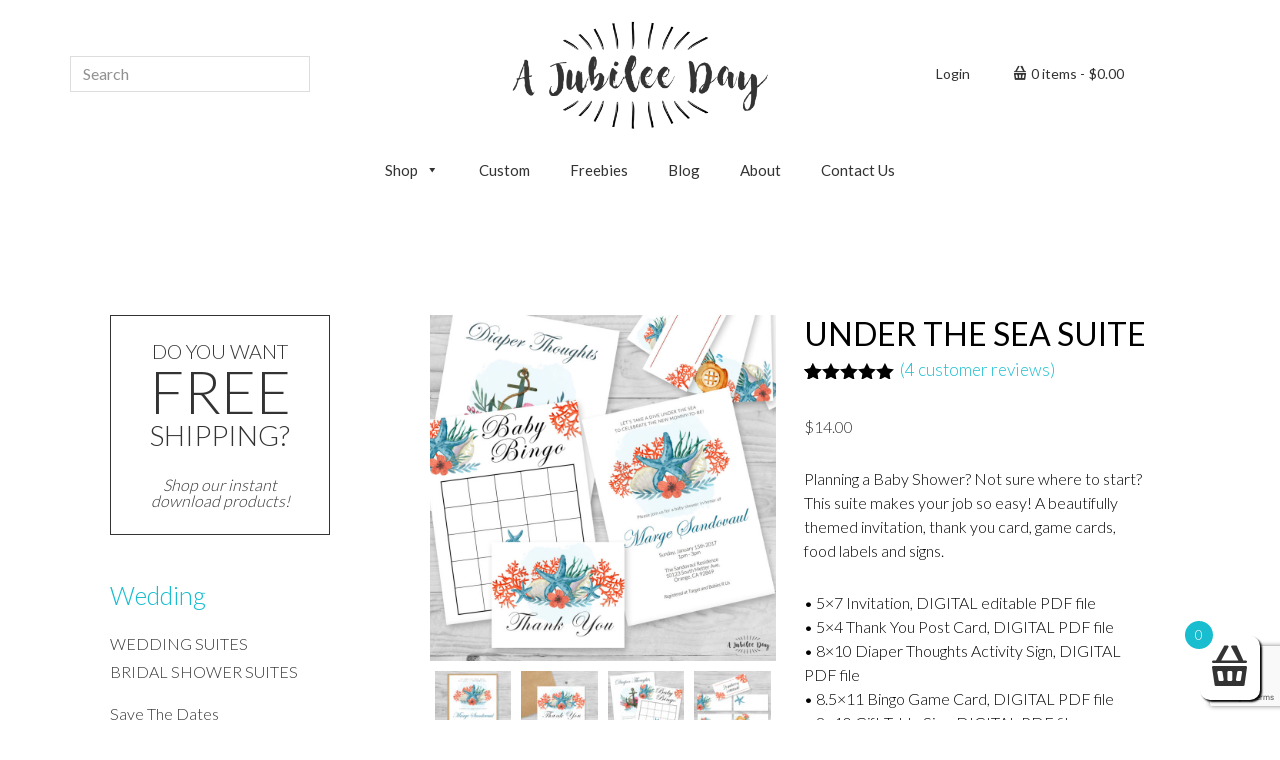

--- FILE ---
content_type: text/html; charset=UTF-8
request_url: https://ajubileeday.com/product/under-the-sea-suite/
body_size: 24785
content:
<!DOCTYPE html>
<html lang="en-US">
<head >
<meta charset="UTF-8" />
<meta name="viewport" content="width=device-width, initial-scale=1" />
<meta name='robots' content='index, follow, max-image-preview:large, max-snippet:-1, max-video-preview:-1' />
	<style>img:is([sizes="auto" i], [sizes^="auto," i]) { contain-intrinsic-size: 3000px 1500px }</style>
	
	<!-- This site is optimized with the Yoast SEO plugin v24.9 - https://yoast.com/wordpress/plugins/seo/ -->
	<title>Under The Sea Suite - A Jubilee Day</title>
	<link rel="canonical" href="https://ajubileeday.com/product/under-the-sea-suite/" />
	<meta property="og:locale" content="en_US" />
	<meta property="og:type" content="article" />
	<meta property="og:title" content="Under The Sea Suite - A Jubilee Day" />
	<meta property="og:description" content="Planning a Baby Shower? Not sure where to start? This suite makes your job so easy! A beautifully themed invitation, thank you card, game cards, food labels and signs. • 5x7 Invitation, DIGITAL editable PDF file • 5×4 Thank You Post Card, DIGITAL PDF file • 8x10 Diaper Thoughts Activity Sign, DIGITAL PDF file • 8.5x11 Bingo Game Card, DIGITAL PDF file • 8x10 Gift Table Sign, DIGITAL PDF file • 8x10 Favor Sign, DIGITAL PDF file • 2x4 Food Labels (5 Designs!), DIGITAL PDF file    This product is an Instant Download No refunds or exchanges. Please read all the product details below before purchasing" />
	<meta property="og:url" content="https://ajubileeday.com/product/under-the-sea-suite/" />
	<meta property="og:site_name" content="A Jubilee Day" />
	<meta property="article:modified_time" content="2021-02-23T15:19:46+00:00" />
	<meta property="og:image" content="https://ajubileeday.com/wp-content/uploads/2017/06/AJD-Under-the-sea-7.jpg" />
	<meta property="og:image:width" content="2000" />
	<meta property="og:image:height" content="2000" />
	<meta property="og:image:type" content="image/jpeg" />
	<meta name="twitter:card" content="summary_large_image" />
	<meta name="twitter:label1" content="Est. reading time" />
	<meta name="twitter:data1" content="1 minute" />
	<script type="application/ld+json" class="yoast-schema-graph">{"@context":"https://schema.org","@graph":[{"@type":"WebPage","@id":"https://ajubileeday.com/product/under-the-sea-suite/","url":"https://ajubileeday.com/product/under-the-sea-suite/","name":"Under The Sea Suite - A Jubilee Day","isPartOf":{"@id":"https://ajubileeday.com/#website"},"primaryImageOfPage":{"@id":"https://ajubileeday.com/product/under-the-sea-suite/#primaryimage"},"image":{"@id":"https://ajubileeday.com/product/under-the-sea-suite/#primaryimage"},"thumbnailUrl":"https://ajubileeday.com/wp-content/uploads/2017/06/AJD-Under-the-sea-7.jpg","datePublished":"2017-06-19T23:26:39+00:00","dateModified":"2021-02-23T15:19:46+00:00","breadcrumb":{"@id":"https://ajubileeday.com/product/under-the-sea-suite/#breadcrumb"},"inLanguage":"en-US","potentialAction":[{"@type":"ReadAction","target":["https://ajubileeday.com/product/under-the-sea-suite/"]}]},{"@type":"ImageObject","inLanguage":"en-US","@id":"https://ajubileeday.com/product/under-the-sea-suite/#primaryimage","url":"https://ajubileeday.com/wp-content/uploads/2017/06/AJD-Under-the-sea-7.jpg","contentUrl":"https://ajubileeday.com/wp-content/uploads/2017/06/AJD-Under-the-sea-7.jpg","width":2000,"height":2000},{"@type":"BreadcrumbList","@id":"https://ajubileeday.com/product/under-the-sea-suite/#breadcrumb","itemListElement":[{"@type":"ListItem","position":1,"name":"Home","item":"https://ajubileeday.com/"},{"@type":"ListItem","position":2,"name":"Shop All Products","item":"https://ajubileeday.com/shop/"},{"@type":"ListItem","position":3,"name":"Under The Sea Suite"}]},{"@type":"WebSite","@id":"https://ajubileeday.com/#website","url":"https://ajubileeday.com/","name":"A Jubilee Day","description":"Celebrate Everyday","publisher":{"@id":"https://ajubileeday.com/#organization"},"potentialAction":[{"@type":"SearchAction","target":{"@type":"EntryPoint","urlTemplate":"https://ajubileeday.com/?s={search_term_string}"},"query-input":{"@type":"PropertyValueSpecification","valueRequired":true,"valueName":"search_term_string"}}],"inLanguage":"en-US"},{"@type":"Organization","@id":"https://ajubileeday.com/#organization","name":"A Jubilee Day","url":"https://ajubileeday.com/","logo":{"@type":"ImageObject","inLanguage":"en-US","@id":"https://ajubileeday.com/#/schema/logo/image/","url":"https://ajubileeday.com/wp-content/uploads/2019/02/AJubileeDay-Logo.png","contentUrl":"https://ajubileeday.com/wp-content/uploads/2019/02/AJubileeDay-Logo.png","width":486,"height":198,"caption":"A Jubilee Day"},"image":{"@id":"https://ajubileeday.com/#/schema/logo/image/"},"sameAs":["https://www.instagram.com/ajubileeday/","https://www.pinterest.com/ajubileeday/"]}]}</script>
	<!-- / Yoast SEO plugin. -->


<link rel='dns-prefetch' href='//www.googletagmanager.com' />
<link rel='dns-prefetch' href='//assets.pinterest.com' />
<link rel='dns-prefetch' href='//fonts.googleapis.com' />
<link rel='dns-prefetch' href='//netdna.bootstrapcdn.com' />
<link rel="alternate" type="application/rss+xml" title="A Jubilee Day &raquo; Feed" href="https://ajubileeday.com/feed/" />
<link rel="alternate" type="application/rss+xml" title="A Jubilee Day &raquo; Comments Feed" href="https://ajubileeday.com/comments/feed/" />
<link rel="alternate" type="application/rss+xml" title="A Jubilee Day &raquo; Under The Sea Suite Comments Feed" href="https://ajubileeday.com/product/under-the-sea-suite/feed/" />
<script type="text/javascript">
/* <![CDATA[ */
window._wpemojiSettings = {"baseUrl":"https:\/\/s.w.org\/images\/core\/emoji\/16.0.1\/72x72\/","ext":".png","svgUrl":"https:\/\/s.w.org\/images\/core\/emoji\/16.0.1\/svg\/","svgExt":".svg","source":{"concatemoji":"https:\/\/ajubileeday.com\/wp-includes\/js\/wp-emoji-release.min.js?ver=6.8.3"}};
/*! This file is auto-generated */
!function(s,n){var o,i,e;function c(e){try{var t={supportTests:e,timestamp:(new Date).valueOf()};sessionStorage.setItem(o,JSON.stringify(t))}catch(e){}}function p(e,t,n){e.clearRect(0,0,e.canvas.width,e.canvas.height),e.fillText(t,0,0);var t=new Uint32Array(e.getImageData(0,0,e.canvas.width,e.canvas.height).data),a=(e.clearRect(0,0,e.canvas.width,e.canvas.height),e.fillText(n,0,0),new Uint32Array(e.getImageData(0,0,e.canvas.width,e.canvas.height).data));return t.every(function(e,t){return e===a[t]})}function u(e,t){e.clearRect(0,0,e.canvas.width,e.canvas.height),e.fillText(t,0,0);for(var n=e.getImageData(16,16,1,1),a=0;a<n.data.length;a++)if(0!==n.data[a])return!1;return!0}function f(e,t,n,a){switch(t){case"flag":return n(e,"\ud83c\udff3\ufe0f\u200d\u26a7\ufe0f","\ud83c\udff3\ufe0f\u200b\u26a7\ufe0f")?!1:!n(e,"\ud83c\udde8\ud83c\uddf6","\ud83c\udde8\u200b\ud83c\uddf6")&&!n(e,"\ud83c\udff4\udb40\udc67\udb40\udc62\udb40\udc65\udb40\udc6e\udb40\udc67\udb40\udc7f","\ud83c\udff4\u200b\udb40\udc67\u200b\udb40\udc62\u200b\udb40\udc65\u200b\udb40\udc6e\u200b\udb40\udc67\u200b\udb40\udc7f");case"emoji":return!a(e,"\ud83e\udedf")}return!1}function g(e,t,n,a){var r="undefined"!=typeof WorkerGlobalScope&&self instanceof WorkerGlobalScope?new OffscreenCanvas(300,150):s.createElement("canvas"),o=r.getContext("2d",{willReadFrequently:!0}),i=(o.textBaseline="top",o.font="600 32px Arial",{});return e.forEach(function(e){i[e]=t(o,e,n,a)}),i}function t(e){var t=s.createElement("script");t.src=e,t.defer=!0,s.head.appendChild(t)}"undefined"!=typeof Promise&&(o="wpEmojiSettingsSupports",i=["flag","emoji"],n.supports={everything:!0,everythingExceptFlag:!0},e=new Promise(function(e){s.addEventListener("DOMContentLoaded",e,{once:!0})}),new Promise(function(t){var n=function(){try{var e=JSON.parse(sessionStorage.getItem(o));if("object"==typeof e&&"number"==typeof e.timestamp&&(new Date).valueOf()<e.timestamp+604800&&"object"==typeof e.supportTests)return e.supportTests}catch(e){}return null}();if(!n){if("undefined"!=typeof Worker&&"undefined"!=typeof OffscreenCanvas&&"undefined"!=typeof URL&&URL.createObjectURL&&"undefined"!=typeof Blob)try{var e="postMessage("+g.toString()+"("+[JSON.stringify(i),f.toString(),p.toString(),u.toString()].join(",")+"));",a=new Blob([e],{type:"text/javascript"}),r=new Worker(URL.createObjectURL(a),{name:"wpTestEmojiSupports"});return void(r.onmessage=function(e){c(n=e.data),r.terminate(),t(n)})}catch(e){}c(n=g(i,f,p,u))}t(n)}).then(function(e){for(var t in e)n.supports[t]=e[t],n.supports.everything=n.supports.everything&&n.supports[t],"flag"!==t&&(n.supports.everythingExceptFlag=n.supports.everythingExceptFlag&&n.supports[t]);n.supports.everythingExceptFlag=n.supports.everythingExceptFlag&&!n.supports.flag,n.DOMReady=!1,n.readyCallback=function(){n.DOMReady=!0}}).then(function(){return e}).then(function(){var e;n.supports.everything||(n.readyCallback(),(e=n.source||{}).concatemoji?t(e.concatemoji):e.wpemoji&&e.twemoji&&(t(e.twemoji),t(e.wpemoji)))}))}((window,document),window._wpemojiSettings);
/* ]]> */
</script>
<style id='wp-emoji-styles-inline-css' type='text/css'>

	img.wp-smiley, img.emoji {
		display: inline !important;
		border: none !important;
		box-shadow: none !important;
		height: 1em !important;
		width: 1em !important;
		margin: 0 0.07em !important;
		vertical-align: -0.1em !important;
		background: none !important;
		padding: 0 !important;
	}
</style>
<link rel='stylesheet' id='wp-block-library-css' href='https://ajubileeday.com/wp-includes/css/dist/block-library/style.min.css?ver=6.8.3' type='text/css' media='all' />
<style id='classic-theme-styles-inline-css' type='text/css'>
/*! This file is auto-generated */
.wp-block-button__link{color:#fff;background-color:#32373c;border-radius:9999px;box-shadow:none;text-decoration:none;padding:calc(.667em + 2px) calc(1.333em + 2px);font-size:1.125em}.wp-block-file__button{background:#32373c;color:#fff;text-decoration:none}
</style>
<style id='global-styles-inline-css' type='text/css'>
:root{--wp--preset--aspect-ratio--square: 1;--wp--preset--aspect-ratio--4-3: 4/3;--wp--preset--aspect-ratio--3-4: 3/4;--wp--preset--aspect-ratio--3-2: 3/2;--wp--preset--aspect-ratio--2-3: 2/3;--wp--preset--aspect-ratio--16-9: 16/9;--wp--preset--aspect-ratio--9-16: 9/16;--wp--preset--color--black: #000000;--wp--preset--color--cyan-bluish-gray: #abb8c3;--wp--preset--color--white: #ffffff;--wp--preset--color--pale-pink: #f78da7;--wp--preset--color--vivid-red: #cf2e2e;--wp--preset--color--luminous-vivid-orange: #ff6900;--wp--preset--color--luminous-vivid-amber: #fcb900;--wp--preset--color--light-green-cyan: #7bdcb5;--wp--preset--color--vivid-green-cyan: #00d084;--wp--preset--color--pale-cyan-blue: #8ed1fc;--wp--preset--color--vivid-cyan-blue: #0693e3;--wp--preset--color--vivid-purple: #9b51e0;--wp--preset--gradient--vivid-cyan-blue-to-vivid-purple: linear-gradient(135deg,rgba(6,147,227,1) 0%,rgb(155,81,224) 100%);--wp--preset--gradient--light-green-cyan-to-vivid-green-cyan: linear-gradient(135deg,rgb(122,220,180) 0%,rgb(0,208,130) 100%);--wp--preset--gradient--luminous-vivid-amber-to-luminous-vivid-orange: linear-gradient(135deg,rgba(252,185,0,1) 0%,rgba(255,105,0,1) 100%);--wp--preset--gradient--luminous-vivid-orange-to-vivid-red: linear-gradient(135deg,rgba(255,105,0,1) 0%,rgb(207,46,46) 100%);--wp--preset--gradient--very-light-gray-to-cyan-bluish-gray: linear-gradient(135deg,rgb(238,238,238) 0%,rgb(169,184,195) 100%);--wp--preset--gradient--cool-to-warm-spectrum: linear-gradient(135deg,rgb(74,234,220) 0%,rgb(151,120,209) 20%,rgb(207,42,186) 40%,rgb(238,44,130) 60%,rgb(251,105,98) 80%,rgb(254,248,76) 100%);--wp--preset--gradient--blush-light-purple: linear-gradient(135deg,rgb(255,206,236) 0%,rgb(152,150,240) 100%);--wp--preset--gradient--blush-bordeaux: linear-gradient(135deg,rgb(254,205,165) 0%,rgb(254,45,45) 50%,rgb(107,0,62) 100%);--wp--preset--gradient--luminous-dusk: linear-gradient(135deg,rgb(255,203,112) 0%,rgb(199,81,192) 50%,rgb(65,88,208) 100%);--wp--preset--gradient--pale-ocean: linear-gradient(135deg,rgb(255,245,203) 0%,rgb(182,227,212) 50%,rgb(51,167,181) 100%);--wp--preset--gradient--electric-grass: linear-gradient(135deg,rgb(202,248,128) 0%,rgb(113,206,126) 100%);--wp--preset--gradient--midnight: linear-gradient(135deg,rgb(2,3,129) 0%,rgb(40,116,252) 100%);--wp--preset--font-size--small: 13px;--wp--preset--font-size--medium: 20px;--wp--preset--font-size--large: 36px;--wp--preset--font-size--x-large: 42px;--wp--preset--spacing--20: 0.44rem;--wp--preset--spacing--30: 0.67rem;--wp--preset--spacing--40: 1rem;--wp--preset--spacing--50: 1.5rem;--wp--preset--spacing--60: 2.25rem;--wp--preset--spacing--70: 3.38rem;--wp--preset--spacing--80: 5.06rem;--wp--preset--shadow--natural: 6px 6px 9px rgba(0, 0, 0, 0.2);--wp--preset--shadow--deep: 12px 12px 50px rgba(0, 0, 0, 0.4);--wp--preset--shadow--sharp: 6px 6px 0px rgba(0, 0, 0, 0.2);--wp--preset--shadow--outlined: 6px 6px 0px -3px rgba(255, 255, 255, 1), 6px 6px rgba(0, 0, 0, 1);--wp--preset--shadow--crisp: 6px 6px 0px rgba(0, 0, 0, 1);}:where(.is-layout-flex){gap: 0.5em;}:where(.is-layout-grid){gap: 0.5em;}body .is-layout-flex{display: flex;}.is-layout-flex{flex-wrap: wrap;align-items: center;}.is-layout-flex > :is(*, div){margin: 0;}body .is-layout-grid{display: grid;}.is-layout-grid > :is(*, div){margin: 0;}:where(.wp-block-columns.is-layout-flex){gap: 2em;}:where(.wp-block-columns.is-layout-grid){gap: 2em;}:where(.wp-block-post-template.is-layout-flex){gap: 1.25em;}:where(.wp-block-post-template.is-layout-grid){gap: 1.25em;}.has-black-color{color: var(--wp--preset--color--black) !important;}.has-cyan-bluish-gray-color{color: var(--wp--preset--color--cyan-bluish-gray) !important;}.has-white-color{color: var(--wp--preset--color--white) !important;}.has-pale-pink-color{color: var(--wp--preset--color--pale-pink) !important;}.has-vivid-red-color{color: var(--wp--preset--color--vivid-red) !important;}.has-luminous-vivid-orange-color{color: var(--wp--preset--color--luminous-vivid-orange) !important;}.has-luminous-vivid-amber-color{color: var(--wp--preset--color--luminous-vivid-amber) !important;}.has-light-green-cyan-color{color: var(--wp--preset--color--light-green-cyan) !important;}.has-vivid-green-cyan-color{color: var(--wp--preset--color--vivid-green-cyan) !important;}.has-pale-cyan-blue-color{color: var(--wp--preset--color--pale-cyan-blue) !important;}.has-vivid-cyan-blue-color{color: var(--wp--preset--color--vivid-cyan-blue) !important;}.has-vivid-purple-color{color: var(--wp--preset--color--vivid-purple) !important;}.has-black-background-color{background-color: var(--wp--preset--color--black) !important;}.has-cyan-bluish-gray-background-color{background-color: var(--wp--preset--color--cyan-bluish-gray) !important;}.has-white-background-color{background-color: var(--wp--preset--color--white) !important;}.has-pale-pink-background-color{background-color: var(--wp--preset--color--pale-pink) !important;}.has-vivid-red-background-color{background-color: var(--wp--preset--color--vivid-red) !important;}.has-luminous-vivid-orange-background-color{background-color: var(--wp--preset--color--luminous-vivid-orange) !important;}.has-luminous-vivid-amber-background-color{background-color: var(--wp--preset--color--luminous-vivid-amber) !important;}.has-light-green-cyan-background-color{background-color: var(--wp--preset--color--light-green-cyan) !important;}.has-vivid-green-cyan-background-color{background-color: var(--wp--preset--color--vivid-green-cyan) !important;}.has-pale-cyan-blue-background-color{background-color: var(--wp--preset--color--pale-cyan-blue) !important;}.has-vivid-cyan-blue-background-color{background-color: var(--wp--preset--color--vivid-cyan-blue) !important;}.has-vivid-purple-background-color{background-color: var(--wp--preset--color--vivid-purple) !important;}.has-black-border-color{border-color: var(--wp--preset--color--black) !important;}.has-cyan-bluish-gray-border-color{border-color: var(--wp--preset--color--cyan-bluish-gray) !important;}.has-white-border-color{border-color: var(--wp--preset--color--white) !important;}.has-pale-pink-border-color{border-color: var(--wp--preset--color--pale-pink) !important;}.has-vivid-red-border-color{border-color: var(--wp--preset--color--vivid-red) !important;}.has-luminous-vivid-orange-border-color{border-color: var(--wp--preset--color--luminous-vivid-orange) !important;}.has-luminous-vivid-amber-border-color{border-color: var(--wp--preset--color--luminous-vivid-amber) !important;}.has-light-green-cyan-border-color{border-color: var(--wp--preset--color--light-green-cyan) !important;}.has-vivid-green-cyan-border-color{border-color: var(--wp--preset--color--vivid-green-cyan) !important;}.has-pale-cyan-blue-border-color{border-color: var(--wp--preset--color--pale-cyan-blue) !important;}.has-vivid-cyan-blue-border-color{border-color: var(--wp--preset--color--vivid-cyan-blue) !important;}.has-vivid-purple-border-color{border-color: var(--wp--preset--color--vivid-purple) !important;}.has-vivid-cyan-blue-to-vivid-purple-gradient-background{background: var(--wp--preset--gradient--vivid-cyan-blue-to-vivid-purple) !important;}.has-light-green-cyan-to-vivid-green-cyan-gradient-background{background: var(--wp--preset--gradient--light-green-cyan-to-vivid-green-cyan) !important;}.has-luminous-vivid-amber-to-luminous-vivid-orange-gradient-background{background: var(--wp--preset--gradient--luminous-vivid-amber-to-luminous-vivid-orange) !important;}.has-luminous-vivid-orange-to-vivid-red-gradient-background{background: var(--wp--preset--gradient--luminous-vivid-orange-to-vivid-red) !important;}.has-very-light-gray-to-cyan-bluish-gray-gradient-background{background: var(--wp--preset--gradient--very-light-gray-to-cyan-bluish-gray) !important;}.has-cool-to-warm-spectrum-gradient-background{background: var(--wp--preset--gradient--cool-to-warm-spectrum) !important;}.has-blush-light-purple-gradient-background{background: var(--wp--preset--gradient--blush-light-purple) !important;}.has-blush-bordeaux-gradient-background{background: var(--wp--preset--gradient--blush-bordeaux) !important;}.has-luminous-dusk-gradient-background{background: var(--wp--preset--gradient--luminous-dusk) !important;}.has-pale-ocean-gradient-background{background: var(--wp--preset--gradient--pale-ocean) !important;}.has-electric-grass-gradient-background{background: var(--wp--preset--gradient--electric-grass) !important;}.has-midnight-gradient-background{background: var(--wp--preset--gradient--midnight) !important;}.has-small-font-size{font-size: var(--wp--preset--font-size--small) !important;}.has-medium-font-size{font-size: var(--wp--preset--font-size--medium) !important;}.has-large-font-size{font-size: var(--wp--preset--font-size--large) !important;}.has-x-large-font-size{font-size: var(--wp--preset--font-size--x-large) !important;}
:where(.wp-block-post-template.is-layout-flex){gap: 1.25em;}:where(.wp-block-post-template.is-layout-grid){gap: 1.25em;}
:where(.wp-block-columns.is-layout-flex){gap: 2em;}:where(.wp-block-columns.is-layout-grid){gap: 2em;}
:root :where(.wp-block-pullquote){font-size: 1.5em;line-height: 1.6;}
</style>
<link rel='stylesheet' id='contact-form-7-css' href='https://ajubileeday.com/wp-content/plugins/contact-form-7/includes/css/styles.css?ver=6.0.6' type='text/css' media='all' />
<link rel='stylesheet' id='photoswipe-css' href='https://ajubileeday.com/wp-content/plugins/woocommerce/assets/css/photoswipe/photoswipe.min.css?ver=9.8.2' type='text/css' media='all' />
<link rel='stylesheet' id='photoswipe-default-skin-css' href='https://ajubileeday.com/wp-content/plugins/woocommerce/assets/css/photoswipe/default-skin/default-skin.min.css?ver=9.8.2' type='text/css' media='all' />
<link rel='stylesheet' id='woocommerce-layout-css' href='https://ajubileeday.com/wp-content/plugins/woocommerce/assets/css/woocommerce-layout.css?ver=9.8.2' type='text/css' media='all' />
<link rel='stylesheet' id='woocommerce-smallscreen-css' href='https://ajubileeday.com/wp-content/plugins/woocommerce/assets/css/woocommerce-smallscreen.css?ver=9.8.2' type='text/css' media='only screen and (max-width: 768px)' />
<link rel='stylesheet' id='woocommerce-general-css' href='https://ajubileeday.com/wp-content/plugins/woocommerce/assets/css/woocommerce.css?ver=9.8.2' type='text/css' media='all' />
<style id='woocommerce-inline-inline-css' type='text/css'>
.woocommerce form .form-row .required { visibility: visible; }
</style>
<link rel='stylesheet' id='woocommerce-product-attachment-css' href='https://ajubileeday.com/wp-content/plugins/woo-product-attachment/public/css/woocommerce-product-attachment-public.css?ver=2.1.6' type='text/css' media='all' />
<link rel='stylesheet' id='megamenu-css' href='https://ajubileeday.com/wp-content/uploads/maxmegamenu/style.css?ver=2c88fd' type='text/css' media='all' />
<link rel='stylesheet' id='dashicons-css' href='https://ajubileeday.com/wp-includes/css/dashicons.min.css?ver=6.8.3' type='text/css' media='all' />
<link rel='stylesheet' id='brands-styles-css' href='https://ajubileeday.com/wp-content/plugins/woocommerce/assets/css/brands.css?ver=9.8.2' type='text/css' media='all' />
<link rel='stylesheet' id='a-jubilee-day-fonts-css' href='//fonts.googleapis.com/css?family=Source+Sans+Pro%3A400%2C600%2C700&#038;ver=1.0' type='text/css' media='all' />
<link rel='stylesheet' id='google-font-lato-css' href='//fonts.googleapis.com/css?family=Lato%3A300%2C400&#038;ver=1.0' type='text/css' media='all' />
<link rel='stylesheet' id='font-awesome-css' href='//netdna.bootstrapcdn.com/font-awesome/4.4.0/css/font-awesome.css?ver=6.8.3' type='text/css' media='all' />
<link rel='stylesheet' id='wpmenucart-icons-css' href='https://ajubileeday.com/wp-content/plugins/wp-menu-cart-pro/assets/css/wpmenucart-icons-pro.css?ver=3.1.4' type='text/css' media='all' />
<link rel='stylesheet' id='wpmenucart-css' href='https://ajubileeday.com/wp-content/plugins/wp-menu-cart-pro/assets/css/wpmenucart-main.css?ver=3.1.4' type='text/css' media='all' />
<link rel='stylesheet' id='stripe_styles-css' href='https://ajubileeday.com/wp-content/plugins/woocommerce-gateway-stripe/assets/css/stripe-styles.css?ver=9.4.1' type='text/css' media='all' />
<link rel='stylesheet' id='xoo-cp-style-css' href='https://ajubileeday.com/wp-content/plugins/WooCommerce%20cart%20pop-up%20Premium/assets/css/xoo-cp-style.css?ver=1.2' type='text/css' media='all' />
<link rel='stylesheet' id='xoo-scrollbar-style-css' href='https://ajubileeday.com/wp-content/plugins/WooCommerce%20cart%20pop-up%20Premium/lib/scrollbar/jquery.mCustomScrollbar.min.css?ver=6.8.3' type='text/css' media='all' />
<link rel='stylesheet' id='xoo-cp-icon-style-css' href='https://ajubileeday.com/wp-content/plugins/WooCommerce%20cart%20pop-up%20Premium/lib/fonts/xoo-cp-icon-style.css?ver=6.8.3' type='text/css' media='all' />
<link rel='stylesheet' id='a-jubilee-day-css' href='https://ajubileeday.com/wp-content/themes/a-jubilee-day/style.css?ver=1.0' type='text/css' media='all' />
<script type="text/javascript" id="woocommerce-google-analytics-integration-gtag-js-after">
/* <![CDATA[ */
/* Google Analytics for WooCommerce (gtag.js) */
					window.dataLayer = window.dataLayer || [];
					function gtag(){dataLayer.push(arguments);}
					// Set up default consent state.
					for ( const mode of [{"analytics_storage":"denied","ad_storage":"denied","ad_user_data":"denied","ad_personalization":"denied","region":["AT","BE","BG","HR","CY","CZ","DK","EE","FI","FR","DE","GR","HU","IS","IE","IT","LV","LI","LT","LU","MT","NL","NO","PL","PT","RO","SK","SI","ES","SE","GB","CH"]}] || [] ) {
						gtag( "consent", "default", { "wait_for_update": 500, ...mode } );
					}
					gtag("js", new Date());
					gtag("set", "developer_id.dOGY3NW", true);
					gtag("config", "UA-16286981-11", {"track_404":true,"allow_google_signals":true,"logged_in":false,"linker":{"domains":[],"allow_incoming":false},"custom_map":{"dimension1":"logged_in"}});
/* ]]> */
</script>
<script type="text/javascript" src="https://ajubileeday.com/wp-includes/js/jquery/jquery.min.js?ver=3.7.1" id="jquery-core-js"></script>
<script type="text/javascript" src="https://ajubileeday.com/wp-includes/js/jquery/jquery-migrate.min.js?ver=3.4.1" id="jquery-migrate-js"></script>
<script type="text/javascript" id="email-newsletter-widget-scripts-js-extra">
/* <![CDATA[ */
var email_newsletter_widget_scripts = {"ajax_url":"https:\/\/ajubileeday.com\/wp-admin\/admin-ajax.php","empty_email":"Please write your Email!","saving":"Saving..."};
/* ]]> */
</script>
<script type="text/javascript" src="https://ajubileeday.com/wp-content/plugins/e-newsletter/email-newsletter-files/js/widget_script.js?ver=4" id="email-newsletter-widget-scripts-js"></script>
<script type="text/javascript" src="https://ajubileeday.com/wp-content/plugins/woocommerce/assets/js/photoswipe/photoswipe.min.js?ver=4.1.1-wc.9.8.2" id="photoswipe-js" defer="defer" data-wp-strategy="defer"></script>
<script type="text/javascript" src="https://ajubileeday.com/wp-content/plugins/woocommerce/assets/js/photoswipe/photoswipe-ui-default.min.js?ver=4.1.1-wc.9.8.2" id="photoswipe-ui-default-js" defer="defer" data-wp-strategy="defer"></script>
<script type="text/javascript" id="wc-single-product-js-extra">
/* <![CDATA[ */
var wc_single_product_params = {"i18n_required_rating_text":"Please select a rating","i18n_rating_options":["1 of 5 stars","2 of 5 stars","3 of 5 stars","4 of 5 stars","5 of 5 stars"],"i18n_product_gallery_trigger_text":"View full-screen image gallery","review_rating_required":"yes","flexslider":{"rtl":false,"animation":"slide","smoothHeight":true,"directionNav":false,"controlNav":"thumbnails","slideshow":false,"animationSpeed":500,"animationLoop":false,"allowOneSlide":false},"zoom_enabled":"","zoom_options":[],"photoswipe_enabled":"1","photoswipe_options":{"shareEl":false,"closeOnScroll":false,"history":false,"hideAnimationDuration":0,"showAnimationDuration":0},"flexslider_enabled":""};
/* ]]> */
</script>
<script type="text/javascript" src="https://ajubileeday.com/wp-content/plugins/woocommerce/assets/js/frontend/single-product.min.js?ver=9.8.2" id="wc-single-product-js" defer="defer" data-wp-strategy="defer"></script>
<script type="text/javascript" src="https://ajubileeday.com/wp-content/plugins/woocommerce/assets/js/jquery-blockui/jquery.blockUI.min.js?ver=2.7.0-wc.9.8.2" id="jquery-blockui-js" defer="defer" data-wp-strategy="defer"></script>
<script type="text/javascript" src="https://ajubileeday.com/wp-content/plugins/woocommerce/assets/js/js-cookie/js.cookie.min.js?ver=2.1.4-wc.9.8.2" id="js-cookie-js" defer="defer" data-wp-strategy="defer"></script>
<script type="text/javascript" id="woocommerce-js-extra">
/* <![CDATA[ */
var woocommerce_params = {"ajax_url":"\/wp-admin\/admin-ajax.php","wc_ajax_url":"\/?wc-ajax=%%endpoint%%","i18n_password_show":"Show password","i18n_password_hide":"Hide password"};
/* ]]> */
</script>
<script type="text/javascript" src="https://ajubileeday.com/wp-content/plugins/woocommerce/assets/js/frontend/woocommerce.min.js?ver=9.8.2" id="woocommerce-js" defer="defer" data-wp-strategy="defer"></script>
<script type="text/javascript" src="https://ajubileeday.com/wp-content/plugins/woo-product-attachment/public/js/woocommerce-product-attachment-public.js?ver=2.1.6" id="woocommerce-product-attachment-js"></script>
<!--[if lt IE 9]>
<script type="text/javascript" src="https://ajubileeday.com/wp-content/themes/genesis/lib/js/html5shiv.min.js?ver=3.7.3" id="html5shiv-js"></script>
<![endif]-->
<script type="text/javascript" src="//assets.pinterest.com/js/pinit.js" id="pin-it-js"></script>
<script type="text/javascript" id="wpmenucart-js-extra">
/* <![CDATA[ */
var wpmenucart_ajax = {"ajaxurl":"https:\/\/ajubileeday.com\/wp-admin\/admin-ajax.php","nonce":"dbc78000a3"};
/* ]]> */
</script>
<script type="text/javascript" src="https://ajubileeday.com/wp-content/plugins/wp-menu-cart-pro/assets/js/wpmenucart.js?ver=3.1.4" id="wpmenucart-js"></script>
<script type="text/javascript" id="wpmenucart-ajax-assist-js-extra">
/* <![CDATA[ */
var wpmenucart_ajax_assist = {"shop_plugin":"WooCommerce","always_display":"1"};
/* ]]> */
</script>
<script type="text/javascript" src="https://ajubileeday.com/wp-content/plugins/wp-menu-cart-pro/assets/js/wpmenucart-ajax-assist.js?ver=3.1.4" id="wpmenucart-ajax-assist-js"></script>
<script type="text/javascript" id="woocommerce-tokenization-form-js-extra">
/* <![CDATA[ */
var wc_tokenization_form_params = {"is_registration_required":"1","is_logged_in":""};
/* ]]> */
</script>
<script type="text/javascript" src="https://ajubileeday.com/wp-content/plugins/woocommerce/assets/js/frontend/tokenization-form.min.js?ver=9.8.2" id="woocommerce-tokenization-form-js"></script>
<script type="text/javascript" src="https://ajubileeday.com/wp-content/plugins/WooCommerce%20cart%20pop-up%20Premium/lib/scrollbar/jquery.mCustomScrollbar.concat.min.js?ver=6.8.3" id="xoo-scrollbar-js-js"></script>
<link rel="https://api.w.org/" href="https://ajubileeday.com/wp-json/" /><link rel="alternate" title="JSON" type="application/json" href="https://ajubileeday.com/wp-json/wp/v2/product/905" /><link rel="EditURI" type="application/rsd+xml" title="RSD" href="https://ajubileeday.com/xmlrpc.php?rsd" />
<meta name="generator" content="WordPress 6.8.3" />
<meta name="generator" content="WooCommerce 9.8.2" />
<link rel='shortlink' href='https://ajubileeday.com/?p=905' />
<link rel="alternate" title="oEmbed (JSON)" type="application/json+oembed" href="https://ajubileeday.com/wp-json/oembed/1.0/embed?url=https%3A%2F%2Fajubileeday.com%2Fproduct%2Funder-the-sea-suite%2F" />
<link rel="alternate" title="oEmbed (XML)" type="text/xml+oembed" href="https://ajubileeday.com/wp-json/oembed/1.0/embed?url=https%3A%2F%2Fajubileeday.com%2Fproduct%2Funder-the-sea-suite%2F&#038;format=xml" />
<style>
		table.xoo-cp-cart tr.xoo-cp-ths{
			background-color: #eeeeee;
		}
		tr.xoo-cp-ths th{
			color: #333333;
		}
		.xoo-cp-container{
			max-width: 650px;
			background-color: #ffffff;
			background-image: url();
		}
		.xoo-cp-container , li.xoo-cp-rel-sing h3 , li.xoo-cp-rel-sing .product_price , input.xoo-cp-qty , li.xoo-cp-rel-sing .amount , .xoo-cp-empct , .xoo-cp-ptitle a{
			color: #000000
		}
		.xcp-chng ,.xoo-cp-qtybox{
    		border-color: #000000;
		}
		input.xoo-cp-qty{
			background-color: #ffffff;
		}
		.xcp-btn{
			background-color: #18bdd0;
			color: #ffffff;
			font-size: 12px;
			border-radius: 12px;
			border: 1px solid #18bdd0;
		}
		.xcp-btn:hover{
			color: #ffffff;
		}
		td.xoo-cp-pimg{
			width: 30%;
		}
		table.xoo-cp-cart , table.xoo-cp-cart td{
			border: 0;
		}
		table.xoo-cp-cart tr{
			border-top: 1px solid;
			border-bottom: 1px solid;
			border-color: #eeeeee;
		}
		.xoo-cp-rel-sing{
		    width: 19.333333333333%;
		    display: inline-block;
		    margin: 0 7%;
		    float: left;
		    text-align: center;
		}
		.xoo-cp-rel-sing h3 , .xoo-cp-rel-sing span.amount{
			font-size: 13px;
		}

		.xoo-cp-basket{
			background-color: #ffffff;
		}
		.xcp-bk-icon{
   			font-size: 40px;
   			color: #333333;
		}
		.xcp-bk-count{
			color: #ffffff;
			background-color: #18bdd0;
		}

		i.xoo-cp-close{
			color: #c36980;
		}

		.xoo-cp-hdtxt , span.xcp-rel-head{
			background-color: #eeeeee;
			color: #333333;
			font-size: 12px;
		}
		
		.xoo-cp-hdtxt{
			border-bottom: 1px solid #333333;
		}

		span.xcp-rel-head{
			border-bottom: 1px solid #333333;
			border-top: 1px solid #333333;
		}

		td.xoo-cp-remove .xcp-icon{
			color: #c36980;
		}

		table.xoo-cp-cart td.xoo-cp-ptitle{
			width: 40%;
			text-align: left;
		}

		.xoo-cp-variations{
			float: left;
		}
	</style><link rel="icon" href="https://ajubileeday.com/wp-content/themes/a-jubilee-day/images/favicon.ico" />
<link rel="pingback" href="https://ajubileeday.com/xmlrpc.php" />
<style type="text/css">.site-title a { background: url(https://ajubileeday.com/wp-content/uploads/2016/11/web-logo.png) no-repeat !important; }</style>
	<noscript><style>.woocommerce-product-gallery{ opacity: 1 !important; }</style></noscript>
	<style type="text/css">/** Mega Menu CSS: fs **/</style>
</head>
<body class="wp-singular product-template-default single single-product postid-905 wp-theme-genesis wp-child-theme-a-jubilee-day theme-genesis woocommerce woocommerce-page woocommerce-no-js mega-menu-primary custom-header header-image header-full-width sidebar-content-sidebar" itemscope itemtype="https://schema.org/WebPage"><div class="site-container"><ul class="genesis-skip-link"><li><a href="#genesis-nav-primary" class="screen-reader-shortcut"> Skip to primary navigation</a></li><li><a href="#genesis-content" class="screen-reader-shortcut"> Skip to content</a></li><li><a href="#genesis-sidebar-primary" class="screen-reader-shortcut"> Skip to primary sidebar</a></li><li><a href="#genesis-sidebar-secondary" class="screen-reader-shortcut"> Skip to secondary sidebar</a></li><li><a href="#genesis-footer-widgets" class="screen-reader-shortcut"> Skip to footer</a></li></ul><header class="site-header" itemscope itemtype="https://schema.org/WPHeader"><div class="wrap"><div class="title-area"><p class="site-title" itemprop="headline"><a href="https://ajubileeday.com/">A Jubilee Day</a></p><p class="site-description" itemprop="description">Celebrate Everyday</p></div><div class="header-left widget-area"><section id="search-3" class="widget widget_search"><div class="widget-wrap"><form class="search-form" itemprop="potentialAction" itemscope itemtype="https://schema.org/SearchAction" method="get" action="https://ajubileeday.com/" role="search"><label class="search-form-label screen-reader-text" for="searchform-690fdc6ca608e1.41172482">Search</label><input class="search-form-input" type="search" itemprop="query-input" name="s" id="searchform-690fdc6ca608e1.41172482" placeholder="Search"><input class="search-form-submit" type="submit" value="Search"><meta itemprop="target" content="https://ajubileeday.com/?s={s}"></form></div></section>
</div><div class="genesis-nav-menu"><ul id="menu-top-right-logged-out" class="menu"><li id="menu-item-25" class="menu-item menu-item-type-post_type menu-item-object-page menu-item-25"><a href="https://ajubileeday.com/login/" itemprop="url">Login</a></li>
<li class="wpmenucart wpmenucartli wpmenucart-display-standard menu-item menu-item-type-post_type menu-item-object-page menu-item-25 mega-menu-item menu-item-has-children mega-menu-item-has-children ajd empty" style="">
	
	
	<a class="wpmenucart-contents empty-wpmenucart-visible mega-menu-link" href="https://ajubileeday.com/shop/" title="Start shopping">
		<i class="wpmenucart-icon-shopping-cart-4"></i><span class="cartcontents">0 items</span><span class="amount">&#36;0.00</span>
	</a>
	
	
	<ul class="sub-menu wpmenucart empty mega-sub-menu ajd" style="">
		
		
		<li class="menu-item wpmenucart-submenu-item clearfix mega-menu-item ajd empty-cart">
			<a href="https://ajubileeday.com/shop/" class="clearfix mega-menu-link ajd">
				your cart is currently empty
			</a>
		</li>
		
		
	</ul>
	
	
</li></ul></div></div></header><nav class="nav-primary" aria-label="Main" itemscope itemtype="https://schema.org/SiteNavigationElement" id="genesis-nav-primary"><div class="wrap"><div id="mega-menu-wrap-primary" class="mega-menu-wrap"><div class="mega-menu-toggle"><div class="mega-toggle-blocks-left"></div><div class="mega-toggle-blocks-center"><div class='mega-toggle-block mega-menu-toggle-block mega-toggle-block-1' id='mega-toggle-block-1' tabindex='0'><span class='mega-toggle-label' role='button' aria-expanded='false'><span class='mega-toggle-label-closed'>MENU</span><span class='mega-toggle-label-open'>MENU</span></span></div></div><div class="mega-toggle-blocks-right"></div></div><ul id="mega-menu-primary" class="mega-menu max-mega-menu mega-menu-horizontal mega-no-js" data-event="hover_intent" data-effect="fade_up" data-effect-speed="200" data-effect-mobile="disabled" data-effect-speed-mobile="0" data-mobile-force-width="false" data-second-click="go" data-document-click="collapse" data-vertical-behaviour="standard" data-breakpoint="1024" data-unbind="true" data-mobile-state="collapse_all" data-mobile-direction="vertical" data-hover-intent-timeout="300" data-hover-intent-interval="100"><li class="mega-menu-item mega-menu-item-type-post_type mega-menu-item-object-page mega-menu-item-has-children mega-current_page_parent mega-menu-megamenu mega-align-bottom-left mega-menu-megamenu mega-menu-item-20" id="mega-menu-item-20"><a class="mega-menu-link" href="https://ajubileeday.com/shop/" aria-expanded="false" tabindex="0">Shop<span class="mega-indicator" aria-hidden="true"></span></a>
<ul class="mega-sub-menu">
<li class="mega-menu-item mega-menu-item-type-widget widget_media_image mega-menu-column-standard mega-menu-columns-2-of-6 mega-menu-item-media_image-2" style="--columns:6; --span:2" id="mega-menu-item-media_image-2"><a href="https://ajubileeday.com/product-category/art/children/"><img width="1200" height="1200" src="https://ajubileeday.com/wp-content/uploads/2020/08/back-to-school-SALE-1.jpg" class="image wp-image-4439  attachment-full size-full" alt="" style="max-width: 100%; height: auto;" decoding="async" fetchpriority="high" srcset="https://ajubileeday.com/wp-content/uploads/2020/08/back-to-school-SALE-1.jpg 1200w, https://ajubileeday.com/wp-content/uploads/2020/08/back-to-school-SALE-1-300x300.jpg 300w, https://ajubileeday.com/wp-content/uploads/2020/08/back-to-school-SALE-1-1024x1024.jpg 1024w, https://ajubileeday.com/wp-content/uploads/2020/08/back-to-school-SALE-1-150x150.jpg 150w, https://ajubileeday.com/wp-content/uploads/2020/08/back-to-school-SALE-1-768x768.jpg 768w, https://ajubileeday.com/wp-content/uploads/2020/08/back-to-school-SALE-1-400x400.jpg 400w, https://ajubileeday.com/wp-content/uploads/2020/08/back-to-school-SALE-1-900x900.jpg 900w, https://ajubileeday.com/wp-content/uploads/2020/08/back-to-school-SALE-1-100x100.jpg 100w" sizes="(max-width: 1200px) 100vw, 1200px" /></a></li><li class="mega-menu-item mega-menu-item-type-taxonomy mega-menu-item-object-product_cat mega-menu-item-has-children mega-menu-column-standard mega-menu-columns-1-of-6 mega-menu-item-1451" style="--columns:6; --span:1" id="mega-menu-item-1451"><a class="mega-menu-link" href="https://ajubileeday.com/product-category/art/">Art<span class="mega-indicator" aria-hidden="true"></span></a>
	<ul class="mega-sub-menu">
<li class="mega-menu-item mega-menu-item-type-taxonomy mega-menu-item-object-product_cat mega-menu-item-1452" id="mega-menu-item-1452"><a class="mega-menu-link" href="https://ajubileeday.com/product-category/art/bathroom/">Bathroom</a></li><li class="mega-menu-item mega-menu-item-type-taxonomy mega-menu-item-object-product_cat mega-menu-item-1453" id="mega-menu-item-1453"><a class="mega-menu-link" href="https://ajubileeday.com/product-category/art/bedroom/">Bedroom</a></li><li class="mega-menu-item mega-menu-item-type-taxonomy mega-menu-item-object-product_cat mega-menu-item-3997" id="mega-menu-item-3997"><a class="mega-menu-link" href="https://ajubileeday.com/product-category/art/children/">Children</a></li><li class="mega-menu-item mega-menu-item-type-taxonomy mega-menu-item-object-product_cat mega-menu-item-1454" id="mega-menu-item-1454"><a class="mega-menu-link" href="https://ajubileeday.com/product-category/art/funny/">Funny</a></li><li class="mega-menu-item mega-menu-item-type-taxonomy mega-menu-item-object-product_cat mega-menu-item-1455" id="mega-menu-item-1455"><a class="mega-menu-link" href="https://ajubileeday.com/product-category/art/inspirational/">Inspirational</a></li><li class="mega-menu-item mega-menu-item-type-taxonomy mega-menu-item-object-product_cat mega-menu-item-1456" id="mega-menu-item-1456"><a class="mega-menu-link" href="https://ajubileeday.com/product-category/art/kitchen/">Kitchen</a></li><li class="mega-menu-item mega-menu-item-type-taxonomy mega-menu-item-object-product_cat mega-menu-item-1457" id="mega-menu-item-1457"><a class="mega-menu-link" href="https://ajubileeday.com/product-category/art/love/">Love</a></li><li class="mega-menu-item mega-menu-item-type-taxonomy mega-menu-item-object-product_cat mega-menu-item-1458" id="mega-menu-item-1458"><a class="mega-menu-link" href="https://ajubileeday.com/product-category/art/nursery/">Nursery</a></li><li class="mega-menu-item mega-menu-item-type-taxonomy mega-menu-item-object-product_cat mega-menu-item-1459" id="mega-menu-item-1459"><a class="mega-menu-link" href="https://ajubileeday.com/product-category/art/religious/">Religious</a></li><li class="mega-menu-item mega-menu-item-type-taxonomy mega-menu-item-object-product_cat mega-menu-item-4210" id="mega-menu-item-4210"><a class="mega-menu-link" href="https://ajubileeday.com/product-category/art/mobile/">Mobile</a></li>	</ul>
</li><li class="mega-menu-item mega-menu-item-type-taxonomy mega-menu-item-object-product_cat mega-menu-item-has-children mega-menu-column-standard mega-menu-columns-1-of-6 mega-menu-item-1469" style="--columns:6; --span:1" id="mega-menu-item-1469"><a class="mega-menu-link" href="https://ajubileeday.com/product-category/wedding/">Wedding<span class="mega-indicator" aria-hidden="true"></span></a>
	<ul class="mega-sub-menu">
<li class="mega-menu-item mega-menu-item-type-taxonomy mega-menu-item-object-product_cat mega-menu-item-1480" id="mega-menu-item-1480"><a class="mega-menu-link" href="https://ajubileeday.com/product-category/wedding/wedding-suites/">Wedding Suites</a></li><li class="mega-menu-item mega-menu-item-type-taxonomy mega-menu-item-object-product_cat mega-menu-item-1472" id="mega-menu-item-1472"><a class="mega-menu-link" href="https://ajubileeday.com/product-category/wedding/bridal-shower-suites/">Bridal Shower Suites</a></li><li class="mega-menu-item mega-menu-item-type-taxonomy mega-menu-item-object-product_cat mega-menu-item-1477" id="mega-menu-item-1477"><a class="mega-menu-link" href="https://ajubileeday.com/product-category/wedding/save-the-dates/">Save The Dates</a></li><li class="mega-menu-item mega-menu-item-type-taxonomy mega-menu-item-object-product_cat mega-menu-item-1479" id="mega-menu-item-1479"><a class="mega-menu-link" href="https://ajubileeday.com/product-category/wedding/wedding-party/">Wedding Party</a></li><li class="mega-menu-item mega-menu-item-type-taxonomy mega-menu-item-object-product_cat mega-menu-item-1475" id="mega-menu-item-1475"><a class="mega-menu-link" href="https://ajubileeday.com/product-category/wedding/invitations/">Invitations</a></li><li class="mega-menu-item mega-menu-item-type-taxonomy mega-menu-item-object-product_cat mega-menu-item-1476" id="mega-menu-item-1476"><a class="mega-menu-link" href="https://ajubileeday.com/product-category/wedding/invitations-shower/">Invitations (Shower)</a></li><li class="mega-menu-item mega-menu-item-type-taxonomy mega-menu-item-object-product_cat mega-menu-item-1473" id="mega-menu-item-1473"><a class="mega-menu-link" href="https://ajubileeday.com/product-category/wedding/ceremony-reception/">Ceremony & Reception</a></li><li class="mega-menu-item mega-menu-item-type-taxonomy mega-menu-item-object-product_cat mega-menu-item-1478" id="mega-menu-item-1478"><a class="mega-menu-link" href="https://ajubileeday.com/product-category/wedding/thank-yous/">Thank Yous</a></li><li class="mega-menu-item mega-menu-item-type-taxonomy mega-menu-item-object-product_cat mega-menu-item-1471" id="mega-menu-item-1471"><a class="mega-menu-link" href="https://ajubileeday.com/product-category/wedding/bridal-shower-extras/">Bridal Shower Extras</a></li><li class="mega-menu-item mega-menu-item-type-taxonomy mega-menu-item-object-product_cat mega-menu-item-1474" id="mega-menu-item-1474"><a class="mega-menu-link" href="https://ajubileeday.com/product-category/wedding/game-cards/">Game Cards</a></li><li class="mega-menu-item mega-menu-item-type-taxonomy mega-menu-item-object-product_cat mega-menu-item-1481" id="mega-menu-item-1481"><a class="mega-menu-link" href="https://ajubileeday.com/product-category/wedding/wine-bottle-labels/">Wine Bottle Labels</a></li><li class="mega-menu-item mega-menu-item-type-taxonomy mega-menu-item-object-product_cat mega-menu-item-1470" id="mega-menu-item-1470"><a class="mega-menu-link" href="https://ajubileeday.com/product-category/wedding/bachelorette/">Bachelorette</a></li><li class="mega-menu-item mega-menu-item-type-taxonomy mega-menu-item-object-product_cat mega-menu-item-4113" id="mega-menu-item-4113"><a class="mega-menu-link" href="https://ajubileeday.com/product-category/wedding/change-of-date-wedding/">Change of Date</a></li>	</ul>
</li><li class="mega-menu-item mega-menu-item-type-taxonomy mega-menu-item-object-product_cat mega-current-product-ancestor mega-current-menu-parent mega-current-product-parent mega-menu-item-has-children mega-menu-column-standard mega-menu-columns-1-of-6 mega-menu-item-1460" style="--columns:6; --span:1" id="mega-menu-item-1460"><a class="mega-menu-link" href="https://ajubileeday.com/product-category/baby/">Baby<span class="mega-indicator" aria-hidden="true"></span></a>
	<ul class="mega-sub-menu">
<li class="mega-menu-item mega-menu-item-type-taxonomy mega-menu-item-object-product_cat mega-current-product-ancestor mega-current-menu-parent mega-current-product-parent mega-menu-item-1461" id="mega-menu-item-1461"><a class="mega-menu-link" href="https://ajubileeday.com/product-category/baby/baby-shower-suites/">Baby Shower Suites</a></li><li class="mega-menu-item mega-menu-item-type-taxonomy mega-menu-item-object-product_cat mega-current-product-ancestor mega-current-menu-parent mega-current-product-parent mega-menu-item-1464" id="mega-menu-item-1464"><a class="mega-menu-link" href="https://ajubileeday.com/product-category/baby/invitations-baby/">Invitations</a></li><li class="mega-menu-item mega-menu-item-type-taxonomy mega-menu-item-object-product_cat mega-current-product-ancestor mega-current-menu-parent mega-current-product-parent mega-menu-item-1465" id="mega-menu-item-1465"><a class="mega-menu-link" href="https://ajubileeday.com/product-category/baby/thank-yous-baby/">Thank Yous</a></li><li class="mega-menu-item mega-menu-item-type-taxonomy mega-menu-item-object-product_cat mega-current-product-ancestor mega-current-menu-parent mega-current-product-parent mega-menu-item-1463" id="mega-menu-item-1463"><a class="mega-menu-link" href="https://ajubileeday.com/product-category/baby/game-cards-baby/">Game Cards</a></li><li class="mega-menu-item mega-menu-item-type-taxonomy mega-menu-item-object-product_cat mega-menu-item-1462" id="mega-menu-item-1462"><a class="mega-menu-link" href="https://ajubileeday.com/product-category/baby/baptism/">Baptism</a></li><li class="mega-menu-item mega-menu-item-type-taxonomy mega-menu-item-object-product_cat mega-menu-item-1583" id="mega-menu-item-1583"><a class="mega-menu-link" href="https://ajubileeday.com/product-category/baby/birthday/">Birthday</a></li><li class="mega-menu-item mega-menu-item-type-taxonomy mega-menu-item-object-product_cat mega-menu-item-4378" id="mega-menu-item-4378"><a class="mega-menu-link" href="https://ajubileeday.com/product-category/art/children/">Children</a></li><li class="mega-menu-item mega-menu-item-type-taxonomy mega-menu-item-object-product_cat mega-menu-item-4112" id="mega-menu-item-4112"><a class="mega-menu-link" href="https://ajubileeday.com/product-category/baby/change-of-date/">Change of Date</a></li>	</ul>
</li><li class="mega-menu-item mega-menu-item-type-taxonomy mega-menu-item-object-product_cat mega-menu-item-has-children mega-menu-column-standard mega-menu-columns-1-of-6 mega-menu-item-1468" style="--columns:6; --span:1" id="mega-menu-item-1468"><a class="mega-menu-link" href="https://ajubileeday.com/product-category/seasonal/">Seasonal<span class="mega-indicator" aria-hidden="true"></span></a>
	<ul class="mega-sub-menu">
<li class="mega-menu-item mega-menu-item-type-taxonomy mega-menu-item-object-product_cat mega-menu-item-2488" id="mega-menu-item-2488"><a class="mega-menu-link" href="https://ajubileeday.com/product-category/seasonal/4th-of-july/">4th of July</a></li><li class="mega-menu-item mega-menu-item-type-taxonomy mega-menu-item-object-product_cat mega-menu-item-2318" id="mega-menu-item-2318"><a class="mega-menu-link" href="https://ajubileeday.com/product-category/seasonal/mothers-day/">Mother's Day</a></li><li class="mega-menu-item mega-menu-item-type-taxonomy mega-menu-item-object-product_cat mega-menu-item-1489" id="mega-menu-item-1489"><a class="mega-menu-link" href="https://ajubileeday.com/product-category/seasonal/fall/">Fall</a></li><li class="mega-menu-item mega-menu-item-type-taxonomy mega-menu-item-object-product_cat mega-menu-item-1490" id="mega-menu-item-1490"><a class="mega-menu-link" href="https://ajubileeday.com/product-category/seasonal/halloween/">Halloween</a></li><li class="mega-menu-item mega-menu-item-type-taxonomy mega-menu-item-object-product_cat mega-menu-item-3770" id="mega-menu-item-3770"><a class="mega-menu-link" href="https://ajubileeday.com/product-category/seasonal/st-patricks-day/">St. Patrick's Day</a></li><li class="mega-menu-item mega-menu-item-type-taxonomy mega-menu-item-object-product_cat mega-menu-item-1491" id="mega-menu-item-1491"><a class="mega-menu-link" href="https://ajubileeday.com/product-category/seasonal/thanksgiving/">Thanksgiving</a></li><li class="mega-menu-item mega-menu-item-type-taxonomy mega-menu-item-object-product_cat mega-menu-item-1487" id="mega-menu-item-1487"><a class="mega-menu-link" href="https://ajubileeday.com/product-category/seasonal/christmas/">Christmas</a></li><li class="mega-menu-item mega-menu-item-type-taxonomy mega-menu-item-object-product_cat mega-menu-item-1488" id="mega-menu-item-1488"><a class="mega-menu-link" href="https://ajubileeday.com/product-category/seasonal/easter/">Easter</a></li>	</ul>
</li></ul>
</li><li class="mega-menu-item mega-menu-item-type-post_type mega-menu-item-object-page mega-align-bottom-left mega-menu-flyout mega-menu-item-23" id="mega-menu-item-23"><a class="mega-menu-link" href="https://ajubileeday.com/custom/" tabindex="0">Custom</a></li><li class="mega-menu-item mega-menu-item-type-taxonomy mega-menu-item-object-product_cat mega-align-bottom-left mega-menu-flyout mega-menu-item-333" id="mega-menu-item-333"><a class="mega-menu-link" href="https://ajubileeday.com/product-category/freebies/" tabindex="0">Freebies</a></li><li class="mega-menu-item mega-menu-item-type-post_type mega-menu-item-object-page mega-align-bottom-left mega-menu-flyout mega-menu-item-1192" id="mega-menu-item-1192"><a class="mega-menu-link" href="https://ajubileeday.com/blog/" tabindex="0">Blog</a></li><li class="mega-menu-item mega-menu-item-type-post_type mega-menu-item-object-page mega-align-bottom-left mega-menu-flyout mega-menu-item-22" id="mega-menu-item-22"><a class="mega-menu-link" href="https://ajubileeday.com/about/" tabindex="0">About</a></li><li class="mega-menu-item mega-menu-item-type-post_type mega-menu-item-object-page mega-align-bottom-left mega-menu-flyout mega-menu-item-1186" id="mega-menu-item-1186"><a class="mega-menu-link" href="https://ajubileeday.com/contact-us/" tabindex="0">Contact Us</a></li></ul></div></div></nav><div class="site-inner"><div class="wrap"><div class="content-sidebar-wrap"><main class="content" id="genesis-content"><div class="woocommerce-notices-wrapper"></div>
			<div id="product-905" class="post-905 product type-product status-publish has-post-thumbnail product_cat-baby product_cat-baby-shower-suites product_cat-game-cards-baby product_cat-invitations-baby product_cat-thank-yous-baby entry first instock featured downloadable virtual sold-individually purchasable product-type-simple">
				<div class="woocommerce-product-gallery woocommerce-product-gallery--with-images woocommerce-product-gallery--columns-4 images" data-columns="4" style="opacity: 0; transition: opacity .25s ease-in-out;">
	<div class="woocommerce-product-gallery__wrapper">
		<div data-thumb="https://ajubileeday.com/wp-content/uploads/2017/06/AJD-Under-the-sea-7-100x100.jpg" data-thumb-alt="Under The Sea Suite" data-thumb-srcset="https://ajubileeday.com/wp-content/uploads/2017/06/AJD-Under-the-sea-7-100x100.jpg 100w, https://ajubileeday.com/wp-content/uploads/2017/06/AJD-Under-the-sea-7-400x400.jpg 400w, https://ajubileeday.com/wp-content/uploads/2017/06/AJD-Under-the-sea-7-900x900.jpg 900w, https://ajubileeday.com/wp-content/uploads/2017/06/AJD-Under-the-sea-7-150x150.jpg 150w, https://ajubileeday.com/wp-content/uploads/2017/06/AJD-Under-the-sea-7-300x300.jpg 300w, https://ajubileeday.com/wp-content/uploads/2017/06/AJD-Under-the-sea-7-768x768.jpg 768w, https://ajubileeday.com/wp-content/uploads/2017/06/AJD-Under-the-sea-7-1024x1024.jpg 1024w, https://ajubileeday.com/wp-content/uploads/2017/06/AJD-Under-the-sea-7.jpg 2000w"  data-thumb-sizes="(max-width: 100px) 100vw, 100px" class="woocommerce-product-gallery__image"><a href="https://ajubileeday.com/wp-content/uploads/2017/06/AJD-Under-the-sea-7.jpg"><img width="900" height="900" src="https://ajubileeday.com/wp-content/uploads/2017/06/AJD-Under-the-sea-7-900x900.jpg" class="wp-post-image" alt="Under The Sea Suite" data-caption="" data-src="https://ajubileeday.com/wp-content/uploads/2017/06/AJD-Under-the-sea-7.jpg" data-large_image="https://ajubileeday.com/wp-content/uploads/2017/06/AJD-Under-the-sea-7.jpg" data-large_image_width="2000" data-large_image_height="2000" decoding="async" srcset="https://ajubileeday.com/wp-content/uploads/2017/06/AJD-Under-the-sea-7-900x900.jpg 900w, https://ajubileeday.com/wp-content/uploads/2017/06/AJD-Under-the-sea-7-400x400.jpg 400w, https://ajubileeday.com/wp-content/uploads/2017/06/AJD-Under-the-sea-7-100x100.jpg 100w, https://ajubileeday.com/wp-content/uploads/2017/06/AJD-Under-the-sea-7-150x150.jpg 150w, https://ajubileeday.com/wp-content/uploads/2017/06/AJD-Under-the-sea-7-300x300.jpg 300w, https://ajubileeday.com/wp-content/uploads/2017/06/AJD-Under-the-sea-7-768x768.jpg 768w, https://ajubileeday.com/wp-content/uploads/2017/06/AJD-Under-the-sea-7-1024x1024.jpg 1024w, https://ajubileeday.com/wp-content/uploads/2017/06/AJD-Under-the-sea-7.jpg 2000w" sizes="(max-width: 900px) 100vw, 900px" /></a></div><div data-thumb="https://ajubileeday.com/wp-content/uploads/2017/06/AJD-Under-the-sea-1-100x100.jpg" data-thumb-alt="Under The Sea Suite - Image 2" data-thumb-srcset="https://ajubileeday.com/wp-content/uploads/2017/06/AJD-Under-the-sea-1-100x100.jpg 100w, https://ajubileeday.com/wp-content/uploads/2017/06/AJD-Under-the-sea-1-400x400.jpg 400w, https://ajubileeday.com/wp-content/uploads/2017/06/AJD-Under-the-sea-1-900x900.jpg 900w, https://ajubileeday.com/wp-content/uploads/2017/06/AJD-Under-the-sea-1-150x150.jpg 150w, https://ajubileeday.com/wp-content/uploads/2017/06/AJD-Under-the-sea-1-300x300.jpg 300w, https://ajubileeday.com/wp-content/uploads/2017/06/AJD-Under-the-sea-1-768x768.jpg 768w, https://ajubileeday.com/wp-content/uploads/2017/06/AJD-Under-the-sea-1-1024x1024.jpg 1024w, https://ajubileeday.com/wp-content/uploads/2017/06/AJD-Under-the-sea-1.jpg 2000w"  data-thumb-sizes="(max-width: 100px) 100vw, 100px" class="woocommerce-product-gallery__image"><a href="https://ajubileeday.com/wp-content/uploads/2017/06/AJD-Under-the-sea-1.jpg"><img width="100" height="100" src="https://ajubileeday.com/wp-content/uploads/2017/06/AJD-Under-the-sea-1-100x100.jpg" class="" alt="Under The Sea Suite - Image 2" data-caption="" data-src="https://ajubileeday.com/wp-content/uploads/2017/06/AJD-Under-the-sea-1.jpg" data-large_image="https://ajubileeday.com/wp-content/uploads/2017/06/AJD-Under-the-sea-1.jpg" data-large_image_width="2000" data-large_image_height="2000" decoding="async" loading="lazy" srcset="https://ajubileeday.com/wp-content/uploads/2017/06/AJD-Under-the-sea-1-100x100.jpg 100w, https://ajubileeday.com/wp-content/uploads/2017/06/AJD-Under-the-sea-1-400x400.jpg 400w, https://ajubileeday.com/wp-content/uploads/2017/06/AJD-Under-the-sea-1-900x900.jpg 900w, https://ajubileeday.com/wp-content/uploads/2017/06/AJD-Under-the-sea-1-150x150.jpg 150w, https://ajubileeday.com/wp-content/uploads/2017/06/AJD-Under-the-sea-1-300x300.jpg 300w, https://ajubileeday.com/wp-content/uploads/2017/06/AJD-Under-the-sea-1-768x768.jpg 768w, https://ajubileeday.com/wp-content/uploads/2017/06/AJD-Under-the-sea-1-1024x1024.jpg 1024w, https://ajubileeday.com/wp-content/uploads/2017/06/AJD-Under-the-sea-1.jpg 2000w" sizes="auto, (max-width: 100px) 100vw, 100px" /></a></div><div data-thumb="https://ajubileeday.com/wp-content/uploads/2017/06/AJD-Under-the-sea-3-100x100.jpg" data-thumb-alt="Under The Sea Suite - Image 3" data-thumb-srcset="https://ajubileeday.com/wp-content/uploads/2017/06/AJD-Under-the-sea-3-100x100.jpg 100w, https://ajubileeday.com/wp-content/uploads/2017/06/AJD-Under-the-sea-3-400x400.jpg 400w, https://ajubileeday.com/wp-content/uploads/2017/06/AJD-Under-the-sea-3-900x900.jpg 900w, https://ajubileeday.com/wp-content/uploads/2017/06/AJD-Under-the-sea-3-150x150.jpg 150w, https://ajubileeday.com/wp-content/uploads/2017/06/AJD-Under-the-sea-3-300x300.jpg 300w, https://ajubileeday.com/wp-content/uploads/2017/06/AJD-Under-the-sea-3-768x768.jpg 768w, https://ajubileeday.com/wp-content/uploads/2017/06/AJD-Under-the-sea-3-1024x1024.jpg 1024w, https://ajubileeday.com/wp-content/uploads/2017/06/AJD-Under-the-sea-3.jpg 2000w"  data-thumb-sizes="(max-width: 100px) 100vw, 100px" class="woocommerce-product-gallery__image"><a href="https://ajubileeday.com/wp-content/uploads/2017/06/AJD-Under-the-sea-3.jpg"><img width="100" height="100" src="https://ajubileeday.com/wp-content/uploads/2017/06/AJD-Under-the-sea-3-100x100.jpg" class="" alt="Under The Sea Suite - Image 3" data-caption="" data-src="https://ajubileeday.com/wp-content/uploads/2017/06/AJD-Under-the-sea-3.jpg" data-large_image="https://ajubileeday.com/wp-content/uploads/2017/06/AJD-Under-the-sea-3.jpg" data-large_image_width="2000" data-large_image_height="2000" decoding="async" loading="lazy" srcset="https://ajubileeday.com/wp-content/uploads/2017/06/AJD-Under-the-sea-3-100x100.jpg 100w, https://ajubileeday.com/wp-content/uploads/2017/06/AJD-Under-the-sea-3-400x400.jpg 400w, https://ajubileeday.com/wp-content/uploads/2017/06/AJD-Under-the-sea-3-900x900.jpg 900w, https://ajubileeday.com/wp-content/uploads/2017/06/AJD-Under-the-sea-3-150x150.jpg 150w, https://ajubileeday.com/wp-content/uploads/2017/06/AJD-Under-the-sea-3-300x300.jpg 300w, https://ajubileeday.com/wp-content/uploads/2017/06/AJD-Under-the-sea-3-768x768.jpg 768w, https://ajubileeday.com/wp-content/uploads/2017/06/AJD-Under-the-sea-3-1024x1024.jpg 1024w, https://ajubileeday.com/wp-content/uploads/2017/06/AJD-Under-the-sea-3.jpg 2000w" sizes="auto, (max-width: 100px) 100vw, 100px" /></a></div><div data-thumb="https://ajubileeday.com/wp-content/uploads/2017/06/AJD-Under-the-sea-6-100x100.jpg" data-thumb-alt="Under The Sea Suite - Image 4" data-thumb-srcset="https://ajubileeday.com/wp-content/uploads/2017/06/AJD-Under-the-sea-6-100x100.jpg 100w, https://ajubileeday.com/wp-content/uploads/2017/06/AJD-Under-the-sea-6-400x400.jpg 400w, https://ajubileeday.com/wp-content/uploads/2017/06/AJD-Under-the-sea-6-900x900.jpg 900w, https://ajubileeday.com/wp-content/uploads/2017/06/AJD-Under-the-sea-6-150x150.jpg 150w, https://ajubileeday.com/wp-content/uploads/2017/06/AJD-Under-the-sea-6-300x300.jpg 300w, https://ajubileeday.com/wp-content/uploads/2017/06/AJD-Under-the-sea-6-768x768.jpg 768w, https://ajubileeday.com/wp-content/uploads/2017/06/AJD-Under-the-sea-6-1024x1024.jpg 1024w, https://ajubileeday.com/wp-content/uploads/2017/06/AJD-Under-the-sea-6.jpg 2000w"  data-thumb-sizes="(max-width: 100px) 100vw, 100px" class="woocommerce-product-gallery__image"><a href="https://ajubileeday.com/wp-content/uploads/2017/06/AJD-Under-the-sea-6.jpg"><img width="100" height="100" src="https://ajubileeday.com/wp-content/uploads/2017/06/AJD-Under-the-sea-6-100x100.jpg" class="" alt="Under The Sea Suite - Image 4" data-caption="" data-src="https://ajubileeday.com/wp-content/uploads/2017/06/AJD-Under-the-sea-6.jpg" data-large_image="https://ajubileeday.com/wp-content/uploads/2017/06/AJD-Under-the-sea-6.jpg" data-large_image_width="2000" data-large_image_height="2000" decoding="async" loading="lazy" srcset="https://ajubileeday.com/wp-content/uploads/2017/06/AJD-Under-the-sea-6-100x100.jpg 100w, https://ajubileeday.com/wp-content/uploads/2017/06/AJD-Under-the-sea-6-400x400.jpg 400w, https://ajubileeday.com/wp-content/uploads/2017/06/AJD-Under-the-sea-6-900x900.jpg 900w, https://ajubileeday.com/wp-content/uploads/2017/06/AJD-Under-the-sea-6-150x150.jpg 150w, https://ajubileeday.com/wp-content/uploads/2017/06/AJD-Under-the-sea-6-300x300.jpg 300w, https://ajubileeday.com/wp-content/uploads/2017/06/AJD-Under-the-sea-6-768x768.jpg 768w, https://ajubileeday.com/wp-content/uploads/2017/06/AJD-Under-the-sea-6-1024x1024.jpg 1024w, https://ajubileeday.com/wp-content/uploads/2017/06/AJD-Under-the-sea-6.jpg 2000w" sizes="auto, (max-width: 100px) 100vw, 100px" /></a></div><div data-thumb="https://ajubileeday.com/wp-content/uploads/2017/06/AJD-Under-the-sea-2-100x100.jpg" data-thumb-alt="Under The Sea Suite - Image 5" data-thumb-srcset="https://ajubileeday.com/wp-content/uploads/2017/06/AJD-Under-the-sea-2-100x100.jpg 100w, https://ajubileeday.com/wp-content/uploads/2017/06/AJD-Under-the-sea-2-400x400.jpg 400w, https://ajubileeday.com/wp-content/uploads/2017/06/AJD-Under-the-sea-2-900x900.jpg 900w, https://ajubileeday.com/wp-content/uploads/2017/06/AJD-Under-the-sea-2-150x150.jpg 150w, https://ajubileeday.com/wp-content/uploads/2017/06/AJD-Under-the-sea-2-300x300.jpg 300w, https://ajubileeday.com/wp-content/uploads/2017/06/AJD-Under-the-sea-2-768x768.jpg 768w, https://ajubileeday.com/wp-content/uploads/2017/06/AJD-Under-the-sea-2-1024x1024.jpg 1024w, https://ajubileeday.com/wp-content/uploads/2017/06/AJD-Under-the-sea-2.jpg 2000w"  data-thumb-sizes="(max-width: 100px) 100vw, 100px" class="woocommerce-product-gallery__image"><a href="https://ajubileeday.com/wp-content/uploads/2017/06/AJD-Under-the-sea-2.jpg"><img width="100" height="100" src="https://ajubileeday.com/wp-content/uploads/2017/06/AJD-Under-the-sea-2-100x100.jpg" class="" alt="Under The Sea Suite - Image 5" data-caption="" data-src="https://ajubileeday.com/wp-content/uploads/2017/06/AJD-Under-the-sea-2.jpg" data-large_image="https://ajubileeday.com/wp-content/uploads/2017/06/AJD-Under-the-sea-2.jpg" data-large_image_width="2000" data-large_image_height="2000" decoding="async" loading="lazy" srcset="https://ajubileeday.com/wp-content/uploads/2017/06/AJD-Under-the-sea-2-100x100.jpg 100w, https://ajubileeday.com/wp-content/uploads/2017/06/AJD-Under-the-sea-2-400x400.jpg 400w, https://ajubileeday.com/wp-content/uploads/2017/06/AJD-Under-the-sea-2-900x900.jpg 900w, https://ajubileeday.com/wp-content/uploads/2017/06/AJD-Under-the-sea-2-150x150.jpg 150w, https://ajubileeday.com/wp-content/uploads/2017/06/AJD-Under-the-sea-2-300x300.jpg 300w, https://ajubileeday.com/wp-content/uploads/2017/06/AJD-Under-the-sea-2-768x768.jpg 768w, https://ajubileeday.com/wp-content/uploads/2017/06/AJD-Under-the-sea-2-1024x1024.jpg 1024w, https://ajubileeday.com/wp-content/uploads/2017/06/AJD-Under-the-sea-2.jpg 2000w" sizes="auto, (max-width: 100px) 100vw, 100px" /></a></div><div data-thumb="https://ajubileeday.com/wp-content/uploads/2017/06/AJD-Under-the-sea-5-100x100.jpg" data-thumb-alt="Under The Sea Suite - Image 6" data-thumb-srcset="https://ajubileeday.com/wp-content/uploads/2017/06/AJD-Under-the-sea-5-100x100.jpg 100w, https://ajubileeday.com/wp-content/uploads/2017/06/AJD-Under-the-sea-5-400x400.jpg 400w, https://ajubileeday.com/wp-content/uploads/2017/06/AJD-Under-the-sea-5-900x900.jpg 900w, https://ajubileeday.com/wp-content/uploads/2017/06/AJD-Under-the-sea-5-150x150.jpg 150w, https://ajubileeday.com/wp-content/uploads/2017/06/AJD-Under-the-sea-5-300x300.jpg 300w, https://ajubileeday.com/wp-content/uploads/2017/06/AJD-Under-the-sea-5-768x768.jpg 768w, https://ajubileeday.com/wp-content/uploads/2017/06/AJD-Under-the-sea-5-1024x1024.jpg 1024w, https://ajubileeday.com/wp-content/uploads/2017/06/AJD-Under-the-sea-5.jpg 2000w"  data-thumb-sizes="(max-width: 100px) 100vw, 100px" class="woocommerce-product-gallery__image"><a href="https://ajubileeday.com/wp-content/uploads/2017/06/AJD-Under-the-sea-5.jpg"><img width="100" height="100" src="https://ajubileeday.com/wp-content/uploads/2017/06/AJD-Under-the-sea-5-100x100.jpg" class="" alt="Under The Sea Suite - Image 6" data-caption="" data-src="https://ajubileeday.com/wp-content/uploads/2017/06/AJD-Under-the-sea-5.jpg" data-large_image="https://ajubileeday.com/wp-content/uploads/2017/06/AJD-Under-the-sea-5.jpg" data-large_image_width="2000" data-large_image_height="2000" decoding="async" loading="lazy" srcset="https://ajubileeday.com/wp-content/uploads/2017/06/AJD-Under-the-sea-5-100x100.jpg 100w, https://ajubileeday.com/wp-content/uploads/2017/06/AJD-Under-the-sea-5-400x400.jpg 400w, https://ajubileeday.com/wp-content/uploads/2017/06/AJD-Under-the-sea-5-900x900.jpg 900w, https://ajubileeday.com/wp-content/uploads/2017/06/AJD-Under-the-sea-5-150x150.jpg 150w, https://ajubileeday.com/wp-content/uploads/2017/06/AJD-Under-the-sea-5-300x300.jpg 300w, https://ajubileeday.com/wp-content/uploads/2017/06/AJD-Under-the-sea-5-768x768.jpg 768w, https://ajubileeday.com/wp-content/uploads/2017/06/AJD-Under-the-sea-5-1024x1024.jpg 1024w, https://ajubileeday.com/wp-content/uploads/2017/06/AJD-Under-the-sea-5.jpg 2000w" sizes="auto, (max-width: 100px) 100vw, 100px" /></a></div><div data-thumb="https://ajubileeday.com/wp-content/uploads/2017/06/AJD-Under-the-sea-4-100x100.jpg" data-thumb-alt="Under The Sea Suite - Image 7" data-thumb-srcset="https://ajubileeday.com/wp-content/uploads/2017/06/AJD-Under-the-sea-4-100x100.jpg 100w, https://ajubileeday.com/wp-content/uploads/2017/06/AJD-Under-the-sea-4-400x400.jpg 400w, https://ajubileeday.com/wp-content/uploads/2017/06/AJD-Under-the-sea-4-900x900.jpg 900w, https://ajubileeday.com/wp-content/uploads/2017/06/AJD-Under-the-sea-4-150x150.jpg 150w, https://ajubileeday.com/wp-content/uploads/2017/06/AJD-Under-the-sea-4-300x300.jpg 300w, https://ajubileeday.com/wp-content/uploads/2017/06/AJD-Under-the-sea-4-768x768.jpg 768w, https://ajubileeday.com/wp-content/uploads/2017/06/AJD-Under-the-sea-4-1024x1024.jpg 1024w, https://ajubileeday.com/wp-content/uploads/2017/06/AJD-Under-the-sea-4.jpg 2000w"  data-thumb-sizes="(max-width: 100px) 100vw, 100px" class="woocommerce-product-gallery__image"><a href="https://ajubileeday.com/wp-content/uploads/2017/06/AJD-Under-the-sea-4.jpg"><img width="100" height="100" src="https://ajubileeday.com/wp-content/uploads/2017/06/AJD-Under-the-sea-4-100x100.jpg" class="" alt="Under The Sea Suite - Image 7" data-caption="" data-src="https://ajubileeday.com/wp-content/uploads/2017/06/AJD-Under-the-sea-4.jpg" data-large_image="https://ajubileeday.com/wp-content/uploads/2017/06/AJD-Under-the-sea-4.jpg" data-large_image_width="2000" data-large_image_height="2000" decoding="async" loading="lazy" srcset="https://ajubileeday.com/wp-content/uploads/2017/06/AJD-Under-the-sea-4-100x100.jpg 100w, https://ajubileeday.com/wp-content/uploads/2017/06/AJD-Under-the-sea-4-400x400.jpg 400w, https://ajubileeday.com/wp-content/uploads/2017/06/AJD-Under-the-sea-4-900x900.jpg 900w, https://ajubileeday.com/wp-content/uploads/2017/06/AJD-Under-the-sea-4-150x150.jpg 150w, https://ajubileeday.com/wp-content/uploads/2017/06/AJD-Under-the-sea-4-300x300.jpg 300w, https://ajubileeday.com/wp-content/uploads/2017/06/AJD-Under-the-sea-4-768x768.jpg 768w, https://ajubileeday.com/wp-content/uploads/2017/06/AJD-Under-the-sea-4-1024x1024.jpg 1024w, https://ajubileeday.com/wp-content/uploads/2017/06/AJD-Under-the-sea-4.jpg 2000w" sizes="auto, (max-width: 100px) 100vw, 100px" /></a></div>	</div>
</div>

				<div class="summary">
					<h1 class="product_title entry-title">Under The Sea Suite</h1>
	<div class="woocommerce-product-rating">
		<div class="star-rating" role="img" aria-label="Rated 5.00 out of 5"><span style="width:100%">Rated <strong class="rating">5.00</strong> out of 5 based on <span class="rating">4</span> customer ratings</span></div>								<a href="#reviews" class="woocommerce-review-link" rel="nofollow">(<span class="count">4</span> customer reviews)</a>
						</div>

<p class="price"><span class="woocommerce-Price-amount amount"><bdi><span class="woocommerce-Price-currencySymbol">&#36;</span>14.00</bdi></span></p>
<div class="woocommerce-product-details__short-description">
	<p>Planning a Baby Shower? Not sure where to start? This suite makes your job so easy! A beautifully themed invitation, thank you card, game cards, food labels and signs.</p>
<p>• 5&#215;7 Invitation, DIGITAL editable PDF file<br />
• 5×4 Thank You Post Card, DIGITAL PDF file<br />
• 8&#215;10 Diaper Thoughts Activity Sign, DIGITAL PDF file<br />
• 8.5&#215;11 Bingo Game Card, DIGITAL PDF file<br />
• 8&#215;10 Gift Table Sign, DIGITAL PDF file<br />
• 8&#215;10 Favor Sign, DIGITAL PDF file<br />
• 2&#215;4 Food Labels (5 Designs!), DIGITAL PDF file</p>
<div class="instant-download-container">
<p>This product is an</p>
<p class="uppercase">Instant Download</p>
<p class="x-small">No refunds or exchanges. Please read all the product details below before purchasing</p>
</div>
</div>

	
	<form class="cart" action="https://ajubileeday.com/product/under-the-sea-suite/" method="post" enctype='multipart/form-data'>
		
		<div class="quantity">
		<label class="screen-reader-text" for="quantity_690fdc6cb077e">Under The Sea Suite quantity</label>
	<input
		type="hidden"
				id="quantity_690fdc6cb077e"
		class="input-text qty text"
		name="quantity"
		value="1"
		aria-label="Product quantity"
				min="1"
		max="1"
					step="1"
			placeholder=""
			inputmode="numeric"
			autocomplete="off"
			/>
	</div>

		<button type="submit" name="add-to-cart" value="905" class="single_add_to_cart_button button alt">Add to cart</button>

			</form>

			<div id="wc-stripe-payment-request-wrapper" style="margin-top: 1em;clear:both;display:none;">
			<div id="wc-stripe-payment-request-button">
								<!-- A Stripe Element will be inserted here. -->
			</div>
		</div>
		
<a data-pin-do="buttonPin" href="//www.pinterest.com/pin/create/button/?url=https://ajubileeday.com/product/under-the-sea-suite/&media=https://ajubileeday.com/wp-content/uploads/2017/06/AJD-Under-the-sea-7.jpg&description=Under+The+Sea+Suite"   data-pin-media="https://ajubileeday.com/wp-content/uploads/2017/06/AJD-Under-the-sea-7.jpg"><img src="//assets.pinterest.com/images/pidgets/pinit_fg_en_rect_gray_20.png" /></a>				</div>

				
	<div class="woocommerce-tabs wc-tabs-wrapper">
		<ul class="tabs wc-tabs" role="tablist">
							<li class="description_tab" id="tab-title-description">
					<a href="#tab-description" role="tab" aria-controls="tab-description">
						What’s Included					</a>
				</li>
							<li class="how-it-works_tab" id="tab-title-how-it-works">
					<a href="#tab-how-it-works" role="tab" aria-controls="tab-how-it-works">
						How It Works					</a>
				</li>
							<li class="printing-tips_tab" id="tab-title-printing-tips">
					<a href="#tab-printing-tips" role="tab" aria-controls="tab-printing-tips">
						Printing Tips					</a>
				</li>
							<li class="terms_tab" id="tab-title-terms">
					<a href="#tab-terms" role="tab" aria-controls="tab-terms">
						Terms					</a>
				</li>
							<li class="reviews_tab" id="tab-title-reviews">
					<a href="#tab-reviews" role="tab" aria-controls="tab-reviews">
						Reviews (4)					</a>
				</li>
					</ul>
					<div class="woocommerce-Tabs-panel woocommerce-Tabs-panel--description panel entry-content wc-tab" id="tab-description" role="tabpanel" aria-labelledby="tab-title-description">
				
	<h2>What&#039;s Included</h2>

<p>This listing is for:</p>
<p>• <strong>5&#215;7 Invitation</strong>, DIGITAL high Resolution 300 dpi editable PDF file. Fits A7 Envelopes (not included). You can print 2 on an 8&#215;10 sheet.</p>
<p>• <strong>5×4 Thank You Post Card (folded size)</strong>, DIGITAL high Resolution 300 dpi PDF file. Fits A2 Envelopes (not included). You can print 4 on an 8×10 sheet. </p>
<p>• <strong>8&#215;10 Diaper Thoughts Activity Sign</strong>, DIGITAL high Resolution 300 dpi PDF file. </p>
<p>• <strong>8.5&#215;11 Bingo Game Card</strong>, DIGITAL high Resolution 300 dpi PDF file. </p>
<p>• <strong>8&#215;10 Gift Table Sign</strong>, DIGITAL high Resolution 300 dpi PDF file. </p>
<p>• <strong>8&#215;10 Favor Sign</strong>, DIGITAL high Resolution 300 dpi PDF file. </p>
<p>• <strong>2&#215;4 Food Labels (5 Designs!)</strong>, DIGITAL high Resolution 300 dpi PDF file. Setup to print 10 on an 8.5&#215;11 sheet. </p>
<p><strong>DIGITAL ART</strong><br />
This is a digital artwork product. No PHYSICAL PRODUCT or ENVELOPE will be sent to you.</p>
			</div>
					<div class="woocommerce-Tabs-panel woocommerce-Tabs-panel--how-it-works panel entry-content wc-tab" id="tab-how-it-works" role="tabpanel" aria-labelledby="tab-title-how-it-works">
				<h2 class="yikes-custom-woo-tab-title yikes-custom-woo-tab-title-how-it-works">How It Works</h2><p>• Immediately after you purchase you will receive a link to download your digital file.</p>
<p>• With this editable PDF file you can edit your information. You will need the latest Adobe Reader to open, edit, save and print your Editable PDF files.</p>
<p>Adobe Reader is FREE – to download the LATEST Adobe Reader please go to<br />
https://get.adobe.com/reader/</p>
<p>This file uses specifics fonts. Please be sure to download them as specified in the file details (you will receive once you download) for best results.</p>
<p>• Now you can print at home or send to a print shop (e.g. Costco, Walmart, Walgreens etc.). </p>
<p>• Put in in an envelope and send out! Now go get ready for your big day.</p>
<p><strong>Why a digital print over a physical print?</strong><br />
~no shipping cost<br />
~no wait time<br />
~print as many as you would like (EXCEPT for resale purposes).<br />
~budget friendly!</p>
			</div>
					<div class="woocommerce-Tabs-panel woocommerce-Tabs-panel--printing-tips panel entry-content wc-tab" id="tab-printing-tips" role="tabpanel" aria-labelledby="tab-title-printing-tips">
				<h2 class="yikes-custom-woo-tab-title yikes-custom-woo-tab-title-printing-tips">Printing Tips</h2><p>Please note, we are not responsible for the quality of your final print.</p>
<p><strong>RECOMMENDATIONS If PRINTING AT HOME</strong><br />
If you are printing at home, we suggest printing on a heavy, white cardstock paper (110 lb.). You can find cardstock at an office supply store or craft store. </p>
<p>Be sure that your printer is not set to scale the size of the document. This printer setting can result in an image that is either bigger or smaller than the actual file size. Be sure you set the settings to borderless printing. Print it on photo paper or white card stock and use best quality print settings, 100% size!</p>
<p>You can NOT edit your file using an iPhone, iPad or any other handheld device. Use your desktop or laptop computer to open; customize, save or print your PDF file.</p>
<p><strong>DISPLAY COLOR vs. PRINT COLOR:</strong><br />
We work hard to ensure the colors you see on your screen are as accurate as possible. However, the color in your prints are likely to slightly differ from what you see on your monitor. All screens have their own color settings.</p>
			</div>
					<div class="woocommerce-Tabs-panel woocommerce-Tabs-panel--terms panel entry-content wc-tab" id="tab-terms" role="tabpanel" aria-labelledby="tab-title-terms">
				<h2 class="yikes-custom-woo-tab-title yikes-custom-woo-tab-title-terms">Terms</h2><p>Due to the digital nature of our instant download files after you purchase it’s not possible to cancel, return or exchange the file. Please contact us with any issues/questions.</p>
<p><strong>DOWNLOAD LIMIT:</strong><br />
You will have access to the download link for up to 3 downloads. Sharing the download link is strictly prohibited. If you need any additional downloads please contact us.</p>
<p><strong>PRINT QUALITY:</strong><br />
We are not responsible for the quality of your final print. The print quality will depend on the type and quality of the printer and paper you use. All designs come as high resolution files. If you’re not confident in your home printer or it’s capabilities, we recommend using a local print or copy shop.</p>
<p><strong>NOTES</strong><br />
NOTE FOR WINDOWS USERS<br />
Do not use the default PDF Reader called Windows Reader. You will need to download the latest free version of Adobe Reader.</p>
<p>NOTE FOR MAC USERS<br />
Do not use the default PDF viewer on a Mac is a built-in application called &#8220;Preview&#8221;. You will need to download the latest free version of Adobe Reader.</p>
<p><strong>CUSTOM PRINTS</strong><br />
Please don&#8217;t hesitate to contact us for any custom print options you are interested in or questions you might have. </p>
<p>Check back regularly for new designs!</p>
			</div>
					<div class="woocommerce-Tabs-panel woocommerce-Tabs-panel--reviews panel entry-content wc-tab" id="tab-reviews" role="tabpanel" aria-labelledby="tab-title-reviews">
				<div id="reviews" class="woocommerce-Reviews">
	<div id="comments">
		<h2 class="woocommerce-Reviews-title">
			4 reviews for <span>Under The Sea Suite</span>		</h2>

					<p class="woocommerce-noreviews">There are no reviews yet.</p>
			</div>

			<p class="woocommerce-verification-required">Only logged in customers who have purchased this product may leave a review.</p>
	
	<div class="clear"></div>
</div>
			</div>
		
			</div>


	<section class="up-sells upsells products">
					<h2>You may also like&hellip;</h2>
		
		<ul class="products columns-4">

			
				<li class="entry product type-product post-1038 status-publish first instock product_cat-baby product_cat-baby-shower-suites product_cat-game-cards-baby product_cat-invitations-baby product_cat-thank-yous-baby has-post-thumbnail featured downloadable virtual sold-individually purchasable product-type-simple">
	<a href="https://ajubileeday.com/product/ahoy-its-a-boy-suite/" class="woocommerce-LoopProduct-link woocommerce-loop-product__link"><img width="400" height="400" src="https://ajubileeday.com/wp-content/uploads/2017/06/AJD-ahoy-baby-8-2-400x400.jpg" class="attachment-woocommerce_thumbnail size-woocommerce_thumbnail" alt="Ahoy! It&#039;s a Boy Suite" decoding="async" loading="lazy" srcset="https://ajubileeday.com/wp-content/uploads/2017/06/AJD-ahoy-baby-8-2-400x400.jpg 400w, https://ajubileeday.com/wp-content/uploads/2017/06/AJD-ahoy-baby-8-2-100x100.jpg 100w, https://ajubileeday.com/wp-content/uploads/2017/06/AJD-ahoy-baby-8-2-900x900.jpg 900w, https://ajubileeday.com/wp-content/uploads/2017/06/AJD-ahoy-baby-8-2-150x150.jpg 150w, https://ajubileeday.com/wp-content/uploads/2017/06/AJD-ahoy-baby-8-2-300x300.jpg 300w, https://ajubileeday.com/wp-content/uploads/2017/06/AJD-ahoy-baby-8-2-768x768.jpg 768w, https://ajubileeday.com/wp-content/uploads/2017/06/AJD-ahoy-baby-8-2-1024x1024.jpg 1024w, https://ajubileeday.com/wp-content/uploads/2017/06/AJD-ahoy-baby-8-2.jpg 2000w" sizes="auto, (max-width: 400px) 100vw, 400px" /><h2 class="woocommerce-loop-product__title">Ahoy! It&#8217;s a Boy Suite</h2><div class="star-rating" role="img" aria-label="Rated 5.00 out of 5"><span style="width:100%">Rated <strong class="rating">5.00</strong> out of 5</span></div>
	<span class="price"><span class="woocommerce-Price-amount amount"><bdi><span class="woocommerce-Price-currencySymbol">&#36;</span>12.00</bdi></span></span>
<input type="hidden" class="xcp-hidden-id" value="1038"></a><a href="?add-to-cart=1038" aria-describedby="woocommerce_loop_add_to_cart_link_describedby_1038" data-quantity="1" class="button product_type_simple add_to_cart_button ajax_add_to_cart" data-product_id="1038" data-product_sku="BABE-0020" aria-label="Add to cart: &ldquo;Ahoy! It&#039;s a Boy Suite&rdquo;" rel="nofollow" data-success_message="&ldquo;Ahoy! It&#039;s a Boy Suite&rdquo; has been added to your cart">Add to cart</a>	<span id="woocommerce_loop_add_to_cart_link_describedby_1038" class="screen-reader-text">
			</span>
</li>

			
				<li class="entry product type-product post-1056 status-publish instock product_cat-baby product_cat-baby-shower-suites product_cat-invitations-baby product_cat-thank-yous-baby has-post-thumbnail downloadable virtual sold-individually purchasable product-type-simple">
	<a href="https://ajubileeday.com/product/boat-baby-shower-suite/" class="woocommerce-LoopProduct-link woocommerce-loop-product__link"><img width="400" height="400" src="https://ajubileeday.com/wp-content/uploads/2017/06/AJD-boat-shower-2-400x400.jpg" class="attachment-woocommerce_thumbnail size-woocommerce_thumbnail" alt="Boat Baby Shower Suite" decoding="async" loading="lazy" srcset="https://ajubileeday.com/wp-content/uploads/2017/06/AJD-boat-shower-2-400x400.jpg 400w, https://ajubileeday.com/wp-content/uploads/2017/06/AJD-boat-shower-2-100x100.jpg 100w, https://ajubileeday.com/wp-content/uploads/2017/06/AJD-boat-shower-2-900x900.jpg 900w, https://ajubileeday.com/wp-content/uploads/2017/06/AJD-boat-shower-2-150x150.jpg 150w, https://ajubileeday.com/wp-content/uploads/2017/06/AJD-boat-shower-2-300x300.jpg 300w, https://ajubileeday.com/wp-content/uploads/2017/06/AJD-boat-shower-2-768x768.jpg 768w, https://ajubileeday.com/wp-content/uploads/2017/06/AJD-boat-shower-2-1024x1024.jpg 1024w, https://ajubileeday.com/wp-content/uploads/2017/06/AJD-boat-shower-2.jpg 2000w" sizes="auto, (max-width: 400px) 100vw, 400px" /><h2 class="woocommerce-loop-product__title">Boat Baby Shower Suite</h2><div class="star-rating" role="img" aria-label="Rated 5.00 out of 5"><span style="width:100%">Rated <strong class="rating">5.00</strong> out of 5</span></div>
	<span class="price"><span class="woocommerce-Price-amount amount"><bdi><span class="woocommerce-Price-currencySymbol">&#36;</span>2.00</bdi></span></span>
<input type="hidden" class="xcp-hidden-id" value="1056"></a><a href="?add-to-cart=1056" aria-describedby="woocommerce_loop_add_to_cart_link_describedby_1056" data-quantity="1" class="button product_type_simple add_to_cart_button ajax_add_to_cart" data-product_id="1056" data-product_sku="BABE-0024" aria-label="Add to cart: &ldquo;Boat Baby Shower Suite&rdquo;" rel="nofollow" data-success_message="&ldquo;Boat Baby Shower Suite&rdquo; has been added to your cart">Add to cart</a>	<span id="woocommerce_loop_add_to_cart_link_describedby_1056" class="screen-reader-text">
			</span>
</li>

			
		</ul>

	</section>

	
	<section class="related products">

					<h2>Related products</h2>
				<ul class="products columns-4">

			
					<li class="entry product type-product post-1063 status-publish first instock product_cat-baby product_cat-baby-shower-suites product_cat-game-cards-baby product_cat-invitations-baby product_cat-thank-yous-baby has-post-thumbnail featured downloadable virtual sold-individually purchasable product-type-simple">
	<a href="https://ajubileeday.com/product/wild-animal-baby-shower/" class="woocommerce-LoopProduct-link woocommerce-loop-product__link"><img width="400" height="400" src="https://ajubileeday.com/wp-content/uploads/2017/06/AJD-wild-animals-7-400x400.jpg" class="attachment-woocommerce_thumbnail size-woocommerce_thumbnail" alt="Wild Animal Baby Shower" decoding="async" loading="lazy" srcset="https://ajubileeday.com/wp-content/uploads/2017/06/AJD-wild-animals-7-400x400.jpg 400w, https://ajubileeday.com/wp-content/uploads/2017/06/AJD-wild-animals-7-100x100.jpg 100w, https://ajubileeday.com/wp-content/uploads/2017/06/AJD-wild-animals-7-900x900.jpg 900w, https://ajubileeday.com/wp-content/uploads/2017/06/AJD-wild-animals-7-150x150.jpg 150w, https://ajubileeday.com/wp-content/uploads/2017/06/AJD-wild-animals-7-300x300.jpg 300w, https://ajubileeday.com/wp-content/uploads/2017/06/AJD-wild-animals-7-768x768.jpg 768w, https://ajubileeday.com/wp-content/uploads/2017/06/AJD-wild-animals-7-1024x1024.jpg 1024w, https://ajubileeday.com/wp-content/uploads/2017/06/AJD-wild-animals-7.jpg 2000w" sizes="auto, (max-width: 400px) 100vw, 400px" /><h2 class="woocommerce-loop-product__title">Wild Animal Baby Shower</h2><div class="star-rating" role="img" aria-label="Rated 5.00 out of 5"><span style="width:100%">Rated <strong class="rating">5.00</strong> out of 5</span></div>
	<span class="price"><span class="woocommerce-Price-amount amount"><bdi><span class="woocommerce-Price-currencySymbol">&#36;</span>11.00</bdi></span></span>
<input type="hidden" class="xcp-hidden-id" value="1063"></a><a href="?add-to-cart=1063" aria-describedby="woocommerce_loop_add_to_cart_link_describedby_1063" data-quantity="1" class="button product_type_simple add_to_cart_button ajax_add_to_cart" data-product_id="1063" data-product_sku="BABE-0021" aria-label="Add to cart: &ldquo;Wild Animal Baby Shower&rdquo;" rel="nofollow" data-success_message="&ldquo;Wild Animal Baby Shower&rdquo; has been added to your cart">Add to cart</a>	<span id="woocommerce_loop_add_to_cart_link_describedby_1063" class="screen-reader-text">
			</span>
</li>

			
					<li class="entry product type-product post-935 status-publish instock product_cat-baby product_cat-invitations-baby has-post-thumbnail downloadable virtual sold-individually purchasable product-type-simple">
	<a href="https://ajubileeday.com/product/twinkle-little-star-blue-invitation/" class="woocommerce-LoopProduct-link woocommerce-loop-product__link"><img width="400" height="400" src="https://ajubileeday.com/wp-content/uploads/2017/06/AJD-twinkle-invite-blue-400x400.jpg" class="attachment-woocommerce_thumbnail size-woocommerce_thumbnail" alt="Twinkle Little Star Blue Invitation" decoding="async" loading="lazy" srcset="https://ajubileeday.com/wp-content/uploads/2017/06/AJD-twinkle-invite-blue-400x400.jpg 400w, https://ajubileeday.com/wp-content/uploads/2017/06/AJD-twinkle-invite-blue-100x100.jpg 100w, https://ajubileeday.com/wp-content/uploads/2017/06/AJD-twinkle-invite-blue-900x900.jpg 900w, https://ajubileeday.com/wp-content/uploads/2017/06/AJD-twinkle-invite-blue-150x150.jpg 150w, https://ajubileeday.com/wp-content/uploads/2017/06/AJD-twinkle-invite-blue-300x300.jpg 300w, https://ajubileeday.com/wp-content/uploads/2017/06/AJD-twinkle-invite-blue-768x768.jpg 768w, https://ajubileeday.com/wp-content/uploads/2017/06/AJD-twinkle-invite-blue-1024x1024.jpg 1024w, https://ajubileeday.com/wp-content/uploads/2017/06/AJD-twinkle-invite-blue.jpg 2000w" sizes="auto, (max-width: 400px) 100vw, 400px" /><h2 class="woocommerce-loop-product__title">Twinkle Little Star Blue Invitation</h2>
	<span class="price"><span class="woocommerce-Price-amount amount"><bdi><span class="woocommerce-Price-currencySymbol">&#36;</span>2.00</bdi></span></span>
<input type="hidden" class="xcp-hidden-id" value="935"></a><a href="?add-to-cart=935" aria-describedby="woocommerce_loop_add_to_cart_link_describedby_935" data-quantity="1" class="button product_type_simple add_to_cart_button ajax_add_to_cart" data-product_id="935" data-product_sku="BABE-0006" aria-label="Add to cart: &ldquo;Twinkle Little Star Blue Invitation&rdquo;" rel="nofollow" data-success_message="&ldquo;Twinkle Little Star Blue Invitation&rdquo; has been added to your cart">Add to cart</a>	<span id="woocommerce_loop_add_to_cart_link_describedby_935" class="screen-reader-text">
			</span>
</li>

			
					<li class="entry product type-product post-926 status-publish instock product_cat-baby product_cat-baby-shower-suites product_cat-game-cards-baby has-post-thumbnail featured downloadable virtual sold-individually purchasable product-type-simple">
	<a href="https://ajubileeday.com/product/twinkle-little-star-game-suite/" class="woocommerce-LoopProduct-link woocommerce-loop-product__link"><img width="400" height="400" src="https://ajubileeday.com/wp-content/uploads/2017/06/AJD-twinkle-suite-5-400x400.jpg" class="attachment-woocommerce_thumbnail size-woocommerce_thumbnail" alt="Twinkle Little Star Game Suite" decoding="async" loading="lazy" srcset="https://ajubileeday.com/wp-content/uploads/2017/06/AJD-twinkle-suite-5-400x400.jpg 400w, https://ajubileeday.com/wp-content/uploads/2017/06/AJD-twinkle-suite-5-100x100.jpg 100w, https://ajubileeday.com/wp-content/uploads/2017/06/AJD-twinkle-suite-5-900x900.jpg 900w, https://ajubileeday.com/wp-content/uploads/2017/06/AJD-twinkle-suite-5-150x150.jpg 150w, https://ajubileeday.com/wp-content/uploads/2017/06/AJD-twinkle-suite-5-300x300.jpg 300w, https://ajubileeday.com/wp-content/uploads/2017/06/AJD-twinkle-suite-5-768x768.jpg 768w, https://ajubileeday.com/wp-content/uploads/2017/06/AJD-twinkle-suite-5-1024x1024.jpg 1024w, https://ajubileeday.com/wp-content/uploads/2017/06/AJD-twinkle-suite-5.jpg 2000w" sizes="auto, (max-width: 400px) 100vw, 400px" /><h2 class="woocommerce-loop-product__title">Twinkle Little Star Game Suite</h2>
	<span class="price"><span class="woocommerce-Price-amount amount"><bdi><span class="woocommerce-Price-currencySymbol">&#36;</span>7.00</bdi></span></span>
<input type="hidden" class="xcp-hidden-id" value="926"></a><a href="?add-to-cart=926" aria-describedby="woocommerce_loop_add_to_cart_link_describedby_926" data-quantity="1" class="button product_type_simple add_to_cart_button ajax_add_to_cart" data-product_id="926" data-product_sku="BABE-0005" aria-label="Add to cart: &ldquo;Twinkle Little Star Game Suite&rdquo;" rel="nofollow" data-success_message="&ldquo;Twinkle Little Star Game Suite&rdquo; has been added to your cart">Add to cart</a>	<span id="woocommerce_loop_add_to_cart_link_describedby_926" class="screen-reader-text">
			</span>
</li>

			
					<li class="entry product type-product post-898 status-publish last outofstock product_cat-baby product_cat-invitations-baby has-post-thumbnail sold-individually shipping-taxable purchasable product-type-variable">
	<a href="https://ajubileeday.com/product/oh-baby-shower-invitation/" class="woocommerce-LoopProduct-link woocommerce-loop-product__link"><img width="400" height="400" src="https://ajubileeday.com/wp-content/uploads/2017/06/baby-pink-1-400x400.jpg" class="attachment-woocommerce_thumbnail size-woocommerce_thumbnail" alt="Oh Baby! Shower Invitation" decoding="async" loading="lazy" srcset="https://ajubileeday.com/wp-content/uploads/2017/06/baby-pink-1-400x400.jpg 400w, https://ajubileeday.com/wp-content/uploads/2017/06/baby-pink-1-100x100.jpg 100w, https://ajubileeday.com/wp-content/uploads/2017/06/baby-pink-1-900x900.jpg 900w, https://ajubileeday.com/wp-content/uploads/2017/06/baby-pink-1-150x150.jpg 150w, https://ajubileeday.com/wp-content/uploads/2017/06/baby-pink-1-300x300.jpg 300w, https://ajubileeday.com/wp-content/uploads/2017/06/baby-pink-1-768x768.jpg 768w, https://ajubileeday.com/wp-content/uploads/2017/06/baby-pink-1-1024x1024.jpg 1024w, https://ajubileeday.com/wp-content/uploads/2017/06/baby-pink-1.jpg 2000w" sizes="auto, (max-width: 400px) 100vw, 400px" /><h2 class="woocommerce-loop-product__title">Oh Baby! Shower Invitation</h2><div class="star-rating" role="img" aria-label="Rated 5.00 out of 5"><span style="width:100%">Rated <strong class="rating">5.00</strong> out of 5</span></div>
	<span class="price"><span class="woocommerce-Price-amount amount"><bdi><span class="woocommerce-Price-currencySymbol">&#36;</span>1.00</bdi></span></span>
<input type="hidden" class="xcp-hidden-id" value="898"></a><a href="https://ajubileeday.com/product/oh-baby-shower-invitation/" aria-describedby="woocommerce_loop_add_to_cart_link_describedby_898" data-quantity="1" class="button product_type_variable" data-product_id="898" data-product_sku="BABE-0001" aria-label="Select options for &ldquo;Oh Baby! Shower Invitation&rdquo;" rel="nofollow">Select options</a>	<span id="woocommerce_loop_add_to_cart_link_describedby_898" class="screen-reader-text">
		This product has multiple variants. The options may be chosen on the product page	</span>
</li>

			
		</ul>

	</section>
				</div>

			</main><aside class="sidebar sidebar-primary widget-area" role="complementary" aria-label="Primary Sidebar" itemscope itemtype="https://schema.org/WPSideBar" id="genesis-sidebar-primary"><h2 class="genesis-sidebar-title screen-reader-text">Primary Sidebar</h2><section id="classictextwidget-5" class="widget classic-textwidget custom-classic-textwidget"><div class="widget-wrap">			<div class="classic-text-widget"><a class="sb-free-btn" href="/shop/"><div class="free-shipping-sb"><p class="free-shipping">Do you want <span class="xl-large">free</span> <span class="large">shipping?</span></p>
<p class="free-ship-small">Shop our instant download products!</p>
</div></a></div>
		</div></section>
<section id="nav_menu-5" class="widget widget_nav_menu"><div class="widget-wrap"><div class="menu-wedding-category-container"><ul id="menu-wedding-category" class="menu"><li id="menu-item-55" class="menu-item menu-item-type-taxonomy menu-item-object-product_cat menu-item-55"><a href="https://ajubileeday.com/product-category/wedding/" itemprop="url">Wedding</a></li>
<li id="menu-item-63" class="menu-item menu-item-type-taxonomy menu-item-object-product_cat menu-item-63"><a href="https://ajubileeday.com/product-category/wedding/wedding-suites/" itemprop="url">Wedding Suites</a></li>
<li id="menu-item-57" class="menu-item menu-item-type-taxonomy menu-item-object-product_cat menu-item-57"><a href="https://ajubileeday.com/product-category/wedding/bridal-shower-suites/" itemprop="url">Bridal Shower Suites</a></li>
<li id="menu-item-61" class="menu-item menu-item-type-taxonomy menu-item-object-product_cat menu-item-61"><a href="https://ajubileeday.com/product-category/wedding/save-the-dates/" itemprop="url">Save The Dates</a></li>
<li id="menu-item-377" class="menu-item menu-item-type-taxonomy menu-item-object-product_cat menu-item-377"><a href="https://ajubileeday.com/product-category/wedding/wedding-party/" itemprop="url">Wedding Party</a></li>
<li id="menu-item-60" class="menu-item menu-item-type-taxonomy menu-item-object-product_cat menu-item-60"><a href="https://ajubileeday.com/product-category/wedding/invitations/" itemprop="url">Invitations</a></li>
<li id="menu-item-756" class="menu-item menu-item-type-taxonomy menu-item-object-product_cat menu-item-756"><a href="https://ajubileeday.com/product-category/wedding/invitations-shower/" itemprop="url">Invitations (Shower)</a></li>
<li id="menu-item-58" class="menu-item menu-item-type-taxonomy menu-item-object-product_cat menu-item-58"><a href="https://ajubileeday.com/product-category/wedding/ceremony-reception/" itemprop="url">Ceremony &#038; Reception</a></li>
<li id="menu-item-62" class="menu-item menu-item-type-taxonomy menu-item-object-product_cat menu-item-62"><a href="https://ajubileeday.com/product-category/wedding/thank-yous/" itemprop="url">Thank Yous</a></li>
<li id="menu-item-444" class="menu-item menu-item-type-taxonomy menu-item-object-product_cat menu-item-444"><a href="https://ajubileeday.com/product-category/wedding/bridal-shower-extras/" itemprop="url">Bridal Shower Extras</a></li>
<li id="menu-item-59" class="menu-item menu-item-type-taxonomy menu-item-object-product_cat menu-item-59"><a href="https://ajubileeday.com/product-category/wedding/game-cards/" itemprop="url">Game Cards</a></li>
<li id="menu-item-64" class="menu-item menu-item-type-taxonomy menu-item-object-product_cat menu-item-64"><a href="https://ajubileeday.com/product-category/wedding/wine-bottle-labels/" itemprop="url">Wine Bottle Labels</a></li>
<li id="menu-item-56" class="menu-item menu-item-type-taxonomy menu-item-object-product_cat menu-item-56"><a href="https://ajubileeday.com/product-category/wedding/bachelorette/" itemprop="url">Bachelorette</a></li>
<li id="menu-item-4111" class="menu-item menu-item-type-taxonomy menu-item-object-product_cat menu-item-4111"><a href="https://ajubileeday.com/product-category/wedding/change-of-date-wedding/" itemprop="url">Change of Date</a></li>
</ul></div></div></section>
<section id="nav_menu-6" class="widget widget_nav_menu"><div class="widget-wrap"><div class="menu-baby-category-container"><ul id="menu-baby-category" class="menu"><li id="menu-item-65" class="menu-item menu-item-type-taxonomy menu-item-object-product_cat current-product-ancestor current-menu-parent current-product-parent menu-item-65"><a href="https://ajubileeday.com/product-category/baby/" itemprop="url">Baby</a></li>
<li id="menu-item-66" class="menu-item menu-item-type-taxonomy menu-item-object-product_cat current-product-ancestor current-menu-parent current-product-parent menu-item-66"><a href="https://ajubileeday.com/product-category/baby/baby-shower-suites/" itemprop="url">Baby Shower Suites</a></li>
<li id="menu-item-69" class="menu-item menu-item-type-taxonomy menu-item-object-product_cat current-product-ancestor current-menu-parent current-product-parent menu-item-69"><a href="https://ajubileeday.com/product-category/baby/invitations-baby/" itemprop="url">Invitations</a></li>
<li id="menu-item-70" class="menu-item menu-item-type-taxonomy menu-item-object-product_cat current-product-ancestor current-menu-parent current-product-parent menu-item-70"><a href="https://ajubileeday.com/product-category/baby/thank-yous-baby/" itemprop="url">Thank Yous</a></li>
<li id="menu-item-68" class="menu-item menu-item-type-taxonomy menu-item-object-product_cat current-product-ancestor current-menu-parent current-product-parent menu-item-68"><a href="https://ajubileeday.com/product-category/baby/game-cards-baby/" itemprop="url">Game Cards</a></li>
<li id="menu-item-67" class="menu-item menu-item-type-taxonomy menu-item-object-product_cat menu-item-67"><a href="https://ajubileeday.com/product-category/baby/baptism/" itemprop="url">Baptism</a></li>
<li id="menu-item-1582" class="menu-item menu-item-type-taxonomy menu-item-object-product_cat menu-item-1582"><a href="https://ajubileeday.com/product-category/baby/birthday/" itemprop="url">Birthday</a></li>
<li id="menu-item-4379" class="menu-item menu-item-type-taxonomy menu-item-object-product_cat menu-item-4379"><a href="https://ajubileeday.com/product-category/art/children/" itemprop="url">Children</a></li>
<li id="menu-item-4110" class="menu-item menu-item-type-taxonomy menu-item-object-product_cat menu-item-4110"><a href="https://ajubileeday.com/product-category/baby/change-of-date/" itemprop="url">Change of Date</a></li>
</ul></div></div></section>
<section id="nav_menu-7" class="widget widget_nav_menu"><div class="widget-wrap"><div class="menu-art-category-container"><ul id="menu-art-category" class="menu"><li id="menu-item-71" class="menu-item menu-item-type-taxonomy menu-item-object-product_cat menu-item-71"><a href="https://ajubileeday.com/product-category/art/" itemprop="url">Art</a></li>
<li id="menu-item-72" class="menu-item menu-item-type-taxonomy menu-item-object-product_cat menu-item-72"><a href="https://ajubileeday.com/product-category/art/bathroom/" itemprop="url">Bathroom</a></li>
<li id="menu-item-73" class="menu-item menu-item-type-taxonomy menu-item-object-product_cat menu-item-73"><a href="https://ajubileeday.com/product-category/art/bedroom/" itemprop="url">Bedroom</a></li>
<li id="menu-item-3998" class="menu-item menu-item-type-taxonomy menu-item-object-product_cat menu-item-3998"><a href="https://ajubileeday.com/product-category/art/children/" itemprop="url">Children</a></li>
<li id="menu-item-74" class="menu-item menu-item-type-taxonomy menu-item-object-product_cat menu-item-74"><a href="https://ajubileeday.com/product-category/art/funny/" itemprop="url">Funny</a></li>
<li id="menu-item-75" class="menu-item menu-item-type-taxonomy menu-item-object-product_cat menu-item-75"><a href="https://ajubileeday.com/product-category/art/inspirational/" itemprop="url">Inspirational</a></li>
<li id="menu-item-76" class="menu-item menu-item-type-taxonomy menu-item-object-product_cat menu-item-76"><a href="https://ajubileeday.com/product-category/art/kitchen/" itemprop="url">Kitchen</a></li>
<li id="menu-item-77" class="menu-item menu-item-type-taxonomy menu-item-object-product_cat menu-item-77"><a href="https://ajubileeday.com/product-category/art/love/" itemprop="url">Love</a></li>
<li id="menu-item-78" class="menu-item menu-item-type-taxonomy menu-item-object-product_cat menu-item-78"><a href="https://ajubileeday.com/product-category/art/nursery/" itemprop="url">Nursery</a></li>
<li id="menu-item-79" class="menu-item menu-item-type-taxonomy menu-item-object-product_cat menu-item-79"><a href="https://ajubileeday.com/product-category/art/religious/" itemprop="url">Religious</a></li>
</ul></div></div></section>
<section id="nav_menu-8" class="widget widget_nav_menu"><div class="widget-wrap"><div class="menu-seasonal-container"><ul id="menu-seasonal" class="menu"><li id="menu-item-1330" class="menu-item menu-item-type-taxonomy menu-item-object-product_cat menu-item-1330"><a href="https://ajubileeday.com/product-category/freebies/" itemprop="url">Freebies</a></li>
<li id="menu-item-613" class="menu-item menu-item-type-taxonomy menu-item-object-product_cat menu-item-613"><a href="https://ajubileeday.com/product-category/seasonal/" itemprop="url">Seasonal</a></li>
<li id="menu-item-1276" class="menu-item menu-item-type-post_type menu-item-object-page menu-item-1276"><a href="https://ajubileeday.com/sale/" itemprop="url">SALE</a></li>
</ul></div></div></section>
</aside></div><aside class="sidebar sidebar-secondary widget-area" role="complementary" aria-label="Secondary Sidebar" itemscope itemtype="https://schema.org/WPSideBar" id="genesis-sidebar-secondary"><h2 class="genesis-sidebar-title screen-reader-text">Secondary Sidebar</h2></aside></div></div><div id="ajd-custom"><div class="ajd-custom ajd-wrap"><section id="text-10" class="widget widget_text"><div class="widget-wrap">			<div class="textwidget"><div class="custom-container"><i class="fa fa-comments" aria-hidden="true"></i><h3>Looking for something custom?</h3><p>Let us know what you need!</p><a class="button" href="/custom/">Request a custom order</a></div></div>
		</div></section>
</div></div><div class="footer-widgets" id="genesis-footer-widgets"><h2 class="genesis-sidebar-title screen-reader-text">Footer</h2><div class="wrap"><div class="widget-area footer-widgets-1 footer-widget-area"><section id="nav_menu-3" class="widget widget_nav_menu"><div class="widget-wrap"><h3 class="widgettitle widget-title">SHOP!</h3>
<div class="menu-shop-container"><ul id="menu-shop" class="menu"><li id="menu-item-42" class="menu-item menu-item-type-post_type menu-item-object-page current_page_parent menu-item-42"><a href="https://ajubileeday.com/shop/" itemprop="url">Shop All Products</a></li>
<li id="menu-item-45" class="menu-item menu-item-type-taxonomy menu-item-object-product_cat menu-item-45"><a href="https://ajubileeday.com/product-category/wedding/" itemprop="url">Wedding</a></li>
<li id="menu-item-44" class="menu-item menu-item-type-taxonomy menu-item-object-product_cat current-product-ancestor current-menu-parent current-product-parent menu-item-44"><a href="https://ajubileeday.com/product-category/baby/" itemprop="url">Baby</a></li>
<li id="menu-item-43" class="menu-item menu-item-type-taxonomy menu-item-object-product_cat menu-item-43"><a href="https://ajubileeday.com/product-category/art/" itemprop="url">Art</a></li>
<li id="menu-item-46" class="menu-item menu-item-type-post_type menu-item-object-page menu-item-46"><a href="https://ajubileeday.com/about/" itemprop="url">About</a></li>
</ul></div></div></section>
</div><div class="widget-area footer-widgets-2 footer-widget-area"><section id="nav_menu-4" class="widget widget_nav_menu"><div class="widget-wrap"><h3 class="widgettitle widget-title">Customer Service</h3>
<div class="menu-customer-service-container"><ul id="menu-customer-service" class="menu"><li id="menu-item-49" class="menu-item menu-item-type-post_type menu-item-object-page menu-item-49"><a href="https://ajubileeday.com/my-account/" itemprop="url">My Account</a></li>
<li id="menu-item-47" class="menu-item menu-item-type-post_type menu-item-object-page menu-item-47"><a href="https://ajubileeday.com/contact-us/" itemprop="url">Contact Us</a></li>
<li id="menu-item-48" class="menu-item menu-item-type-post_type menu-item-object-page menu-item-48"><a href="https://ajubileeday.com/faqs/" itemprop="url">FAQ&#8217;s</a></li>
<li id="menu-item-1174" class="menu-item menu-item-type-post_type menu-item-object-page menu-item-1174"><a href="https://ajubileeday.com/returns-and-refund-policy/" itemprop="url">Returns and Refund Policy</a></li>
</ul></div></div></section>
</div><div class="widget-area footer-widgets-3 footer-widget-area"><section id="classictextwidget-3" class="widget classic-textwidget custom-classic-textwidget"><div class="widget-wrap">			<div class="classic-text-widget"><div class="dark-discount">15% off</div>
<div class="email-discount-box">
<p>Sign up for our newsletter and get <span class="pink">15%</span> off your next order!</p>
<div class="footer-subscribe">
        <div class="e-newsletter-widget">
            <div id="message" style="color:#000000; display:none; background-color: #FFFFE0;border-color: #E6DB55;margin: 5px 0 15px;-moz-border-radius: 3px 3px 3px 3px;border-style: solid;border-width: 1px;padding: 5px;"></div>

            <form action="" method="post" name="subscribes_form" id="subscribes_form">
                <input type="hidden" name="newsletter_action" id="newsletter_action" value="" /><input type="hidden" name="e_newsletter_auto_groups_id[]" value="1" /><div id="add_member" class="e-newsletter-widget-screen">
                    <p>
                        <label for="e_newsletter_email">Your Email:</label>
                        <input type="text" name="e_newsletter_email" id="e_newsletter_email" value="" />
                    </p>
                    <p>
                        <input type="submit" id="new_subscribe" class="enewletter_widget_submit" value="Subscribe" />
                    </p>

                </div>
                <div id="subscribe_to_groups" class="e-newsletter-widget-screen" style="display:none;">
                    <input type="hidden" name="e_newsletter_add_groups_id[]" value="1"/>
                    <p>
                        <input type="submit" id="subscribe_to_groups" class="enewletter_widget_submit" value="Subscribe" />
                    </p>
                </div>
                <div id="unsubscribe_from_groups" class="e-newsletter-widget-screen" style="display:none;">
                    <input type="hidden" name="e_newsletter_remove_groups_id[]" value="1"/>
                    <p>
                        <input type="submit" id="unsubscribe_from_groups" class="enewletter_widget_submit" value="Unsubscribe" />
                    </p>
                </div>
                <div id="manage_subscriptions" class="e-newsletter-widget-screen" style="display:none;">
                    <input type="hidden" name="unsubscribe_code" id="unsubscribe_code" value="" />
                <p>
                    <a href="#" id="unsubscribe" class="enewletter_widget_submit" >Unsubscribe</a>
                </p>
                </div>
                <div id="subscribe" class="e-newsletter-widget-screen" style="display:none;">
                    <input type="submit" id="subscribe" class="enewletter_widget_submit" value="Subscribe to Newsletters" />
                </div>
            </form>
        </div><!--//e-newsletter-widget  --></div>
</div>
</div>
		</div></section>
<section id="classictextwidget-6" class="widget classic-textwidget custom-classic-textwidget"><div class="widget-wrap">			<div class="classic-text-widget"><div class="social-container">
<a class="icon icon-social-pinterest" href="https://www.pinterest.com/ajubileeday/"></a>
<a class="icon icon-social-youtube" href="https://www.youtube.com/channel/UClG9Lj8AJihCeO2ABK9xv8A"></a>
<a class="icon icon-social-instagram" href="https://www.instagram.com/ajubileeday/"></a>
</div></div>
		</div></section>
</div></div></div><footer class="site-footer" itemscope itemtype="https://schema.org/WPFooter"><div class="wrap"><p><div class="footer-copyright">&#x000A9;&nbsp;2025 <a href="https://ajubileeday.com">A Jubilee Day</a> <div class="tc"><a href="/privacy-policy/">Privacy Policy</a> | <a href="/terms/">Terms</a></div></div></p></div></footer></div><script type="speculationrules">
{"prefetch":[{"source":"document","where":{"and":[{"href_matches":"\/*"},{"not":{"href_matches":["\/wp-*.php","\/wp-admin\/*","\/wp-content\/uploads\/*","\/wp-content\/*","\/wp-content\/plugins\/*","\/wp-content\/themes\/a-jubilee-day\/*","\/wp-content\/themes\/genesis\/*","\/*\\?(.+)"]}},{"not":{"selector_matches":"a[rel~=\"nofollow\"]"}},{"not":{"selector_matches":".no-prefetch, .no-prefetch a"}}]},"eagerness":"conservative"}]}
</script>
	<div class="xoo-cp-opac"></div>
	<div class="xoo-cp-modal">
		<div class="xoo-cp-container mCustomScrollbar">

			<div class="xoo-cp-outer">
				<div class="xoo-cp-cont-opac"></div>
				<i class="xcp-icon xcp-icon-spinner2 xcp-outspin"></i>
			</div>

			<div class="xoo-cp-atcn"></div>

			<div class="xoo-cp-hdtxt">Your Cart</div>
			<i class="xcp-icon-cross xcp-icon xoo-cp-close"></i>

			
			<div class="xoo-cp-content">
							</div>

			<div class="xoo-cp-empty">
				<i class="fa fa-frown-o fa-3x" aria-hidden="true"></i>
				<span class="xcp-empty-txt">Your Cart is empty.</span>
			</div>

			
			<div class="xoo-cp-btns">
				<a class="xoo-cp-btn-vc xcp-btn" href="https://ajubileeday.com/cart/">View Cart</a>
				<a class="xoo-cp-btn-ch xcp-btn" href="https://ajubileeday.com/checkout/">Checkout</a>
							</div>

			
									<span class="xcp-rel-head">Products you may like</span>
						<div class="xoo-cp-rel-cont">
							    <ul class="xoo-cp-rel-prods">
                                <li class="xoo-cp-rel-sing post-80 product type-product status-publish has-post-thumbnail product_cat-thank-yous product_cat-wedding product_cat-wedding-suites entry first instock downloadable virtual sold-individually purchasable product-type-simple">                
                <a href="https://ajubileeday.com/product/elegant-blue-suite/" class="woocommerce-LoopProduct-link woocommerce-loop-product__link"><img width="400" height="400" src="https://ajubileeday.com/wp-content/uploads/2016/11/elegant-blue-suite-400x400.jpg" class="attachment-woocommerce_thumbnail size-woocommerce_thumbnail" alt="Elegant Blue Suite" decoding="async" loading="lazy" srcset="https://ajubileeday.com/wp-content/uploads/2016/11/elegant-blue-suite-400x400.jpg 400w, https://ajubileeday.com/wp-content/uploads/2016/11/elegant-blue-suite-100x100.jpg 100w, https://ajubileeday.com/wp-content/uploads/2016/11/elegant-blue-suite-900x900.jpg 900w, https://ajubileeday.com/wp-content/uploads/2016/11/elegant-blue-suite-150x150.jpg 150w, https://ajubileeday.com/wp-content/uploads/2016/11/elegant-blue-suite-300x300.jpg 300w, https://ajubileeday.com/wp-content/uploads/2016/11/elegant-blue-suite-768x768.jpg 768w, https://ajubileeday.com/wp-content/uploads/2016/11/elegant-blue-suite-1024x1024.jpg 1024w, https://ajubileeday.com/wp-content/uploads/2016/11/elegant-blue-suite.jpg 2000w" sizes="auto, (max-width: 400px) 100vw, 400px" /><h2 class="woocommerce-loop-product__title">Elegant Blue Suite</h2>
	<span class="price"><span class="woocommerce-Price-amount amount"><bdi><span class="woocommerce-Price-currencySymbol">&#36;</span>15.00</bdi></span></span>
</a><a href="?add-to-cart=80" aria-describedby="woocommerce_loop_add_to_cart_link_describedby_80" data-quantity="1" class="button product_type_simple add_to_cart_button ajax_add_to_cart" data-product_id="80" data-product_sku="WS-10001" aria-label="Add to cart: &ldquo;Elegant Blue Suite&rdquo;" rel="nofollow" data-success_message="&ldquo;Elegant Blue Suite&rdquo; has been added to your cart">Add to cart</a>	<span id="woocommerce_loop_add_to_cart_link_describedby_80" class="screen-reader-text">
			</span>
            </li>
                                <li class="xoo-cp-rel-sing post-90 product type-product status-publish has-post-thumbnail product_cat-art product_cat-funny entry  outofstock sold-individually shipping-taxable purchasable product-type-variable has-default-attributes">                
                <a href="https://ajubileeday.com/product/cheesy-dog/" class="woocommerce-LoopProduct-link woocommerce-loop-product__link"><img width="400" height="400" src="https://ajubileeday.com/wp-content/uploads/2016/11/dog-funny-poster-2-400x400.jpg" class="attachment-woocommerce_thumbnail size-woocommerce_thumbnail" alt="dog-funny-poster" decoding="async" loading="lazy" srcset="https://ajubileeday.com/wp-content/uploads/2016/11/dog-funny-poster-2-400x400.jpg 400w, https://ajubileeday.com/wp-content/uploads/2016/11/dog-funny-poster-2-100x100.jpg 100w, https://ajubileeday.com/wp-content/uploads/2016/11/dog-funny-poster-2.jpg 900w, https://ajubileeday.com/wp-content/uploads/2016/11/dog-funny-poster-2-150x150.jpg 150w, https://ajubileeday.com/wp-content/uploads/2016/11/dog-funny-poster-2-300x300.jpg 300w, https://ajubileeday.com/wp-content/uploads/2016/11/dog-funny-poster-2-768x768.jpg 768w" sizes="auto, (max-width: 400px) 100vw, 400px" /><h2 class="woocommerce-loop-product__title">Cheesy Dog</h2>
	<span class="price"><span class="woocommerce-Price-amount amount"><bdi><span class="woocommerce-Price-currencySymbol">&#36;</span>8.00</bdi></span></span>
</a><a href="https://ajubileeday.com/product/cheesy-dog/" aria-describedby="woocommerce_loop_add_to_cart_link_describedby_90" data-quantity="1" class="button product_type_variable" data-product_id="90" data-product_sku="P-10001" aria-label="Select options for &ldquo;Cheesy Dog&rdquo;" rel="nofollow">Select options</a>	<span id="woocommerce_loop_add_to_cart_link_describedby_90" class="screen-reader-text">
		This product has multiple variants. The options may be chosen on the product page	</span>
            </li>
                                <li class="xoo-cp-rel-sing post-99 product type-product status-publish has-post-thumbnail product_cat-art product_cat-bathroom product_cat-funny entry  instock downloadable virtual sold-individually purchasable product-type-simple">                
                <a href="https://ajubileeday.com/product/batman-takes-baths/" class="woocommerce-LoopProduct-link woocommerce-loop-product__link"><img width="400" height="400" src="https://ajubileeday.com/wp-content/uploads/2016/11/funny-quote-batman-400x400.jpg" class="attachment-woocommerce_thumbnail size-woocommerce_thumbnail" alt="Batman Takes Baths" decoding="async" loading="lazy" srcset="https://ajubileeday.com/wp-content/uploads/2016/11/funny-quote-batman-400x400.jpg 400w, https://ajubileeday.com/wp-content/uploads/2016/11/funny-quote-batman-100x100.jpg 100w, https://ajubileeday.com/wp-content/uploads/2016/11/funny-quote-batman.jpg 900w, https://ajubileeday.com/wp-content/uploads/2016/11/funny-quote-batman-150x150.jpg 150w, https://ajubileeday.com/wp-content/uploads/2016/11/funny-quote-batman-300x300.jpg 300w, https://ajubileeday.com/wp-content/uploads/2016/11/funny-quote-batman-768x768.jpg 768w" sizes="auto, (max-width: 400px) 100vw, 400px" /><h2 class="woocommerce-loop-product__title">Batman Takes Baths</h2>
	<span class="price"><span class="woocommerce-Price-amount amount"><bdi><span class="woocommerce-Price-currencySymbol">&#36;</span>8.00</bdi></span></span>
</a><a href="?add-to-cart=99" aria-describedby="woocommerce_loop_add_to_cart_link_describedby_99" data-quantity="1" class="button product_type_simple add_to_cart_button ajax_add_to_cart" data-product_id="99" data-product_sku="P-10002" aria-label="Add to cart: &ldquo;Batman Takes Baths&rdquo;" rel="nofollow" data-success_message="&ldquo;Batman Takes Baths&rdquo; has been added to your cart">Add to cart</a>	<span id="woocommerce_loop_add_to_cart_link_describedby_99" class="screen-reader-text">
			</span>
            </li>
            </ul>
						</div>
								
		</div>
	</div>
			<div class ="xoo-cp-basket">
			<span class="xcp-bk-count">0</span>
			<i class="xcp-bk-icon xcp-icon xcp-icon-basket5"></i>
		</div>
		<script type="text/javascript">
<!--Add placeholder to email signup -->
jQuery(function($) { 
  //loop through all inputs
  $('input').each(function() { 
    //if the input currently iterating over has the ID in question
    if($(this).attr('id') == 'e_newsletter_email') { 
      //add the class for the input	
      $(this).addClass('e_newsletter_email_custom'); 
    } 
  });
});

jQuery(function($) {
  $('.e_newsletter_email_custom').attr( 'placeholder', 'Email' );
});
</script>

<!-- Global site tag (gtag.js) - Google Analytics -->
<script async src="https://www.googletagmanager.com/gtag/js?id=UA-16286981-11"></script>
<script>
  window.dataLayer = window.dataLayer || [];
  function gtag(){dataLayer.push(arguments);}
  gtag('js', new Date());

  gtag('config', 'UA-16286981-11');
</script>
<script type="application/ld+json">{"@context":"https:\/\/schema.org\/","@type":"Product","@id":"https:\/\/ajubileeday.com\/product\/under-the-sea-suite\/#product","name":"Under The Sea Suite","url":"https:\/\/ajubileeday.com\/product\/under-the-sea-suite\/","description":"Planning a Baby Shower? Not sure where to start? This suite makes your job so easy! A beautifully themed invitation, thank you card, game cards, food labels and signs.\r\n\u2022 5x7 Invitation, DIGITAL editable PDF file\r\n\u2022 5\u00d74 Thank You Post Card, DIGITAL PDF file\r\n\u2022 8x10 Diaper Thoughts Activity Sign, DIGITAL PDF file\r\n\u2022 8.5x11 Bingo Game Card, DIGITAL PDF file\r\n\u2022 8x10 Gift Table Sign, DIGITAL PDF file\r\n\u2022 8x10 Favor Sign, DIGITAL PDF file\r\n\u2022 2x4 Food Labels (5 Designs!), DIGITAL PDF file\r\n\r\n\r\n\r\nThis product is an\r\nInstant Download\r\nNo refunds or exchanges. Please read all the product details below before purchasing","image":"https:\/\/ajubileeday.com\/wp-content\/uploads\/2017\/06\/AJD-Under-the-sea-7.jpg","sku":"BABE-0002","offers":[{"@type":"Offer","priceSpecification":[{"@type":"UnitPriceSpecification","price":"14.00","priceCurrency":"USD","valueAddedTaxIncluded":false,"validThrough":"2026-12-31"}],"priceValidUntil":"2026-12-31","availability":"http:\/\/schema.org\/InStock","url":"https:\/\/ajubileeday.com\/product\/under-the-sea-suite\/","seller":{"@type":"Organization","name":"A Jubilee Day","url":"https:\/\/ajubileeday.com"}}],"aggregateRating":{"@type":"AggregateRating","ratingValue":"5.00","reviewCount":4}}</script>
<div class="pswp" tabindex="-1" role="dialog" aria-modal="true" aria-hidden="true">
	<div class="pswp__bg"></div>
	<div class="pswp__scroll-wrap">
		<div class="pswp__container">
			<div class="pswp__item"></div>
			<div class="pswp__item"></div>
			<div class="pswp__item"></div>
		</div>
		<div class="pswp__ui pswp__ui--hidden">
			<div class="pswp__top-bar">
				<div class="pswp__counter"></div>
				<button class="pswp__button pswp__button--zoom" aria-label="Zoom in/out"></button>
				<button class="pswp__button pswp__button--fs" aria-label="Toggle fullscreen"></button>
				<button class="pswp__button pswp__button--share" aria-label="Share"></button>
				<button class="pswp__button pswp__button--close" aria-label="Close (Esc)"></button>
				<div class="pswp__preloader">
					<div class="pswp__preloader__icn">
						<div class="pswp__preloader__cut">
							<div class="pswp__preloader__donut"></div>
						</div>
					</div>
				</div>
			</div>
			<div class="pswp__share-modal pswp__share-modal--hidden pswp__single-tap">
				<div class="pswp__share-tooltip"></div>
			</div>
			<button class="pswp__button pswp__button--arrow--left" aria-label="Previous (arrow left)"></button>
			<button class="pswp__button pswp__button--arrow--right" aria-label="Next (arrow right)"></button>
			<div class="pswp__caption">
				<div class="pswp__caption__center"></div>
			</div>
		</div>
	</div>
</div>
	<script type='text/javascript'>
		(function () {
			var c = document.body.className;
			c = c.replace(/woocommerce-no-js/, 'woocommerce-js');
			document.body.className = c;
		})();
	</script>
	<link rel='stylesheet' id='wc-blocks-style-css' href='https://ajubileeday.com/wp-content/plugins/woocommerce/assets/client/blocks/wc-blocks.css?ver=wc-9.8.2' type='text/css' media='all' />
<script type="text/javascript" src="https://www.googletagmanager.com/gtag/js?id=UA-16286981-11" id="google-tag-manager-js" data-wp-strategy="async"></script>
<script type="text/javascript" src="https://ajubileeday.com/wp-includes/js/dist/hooks.min.js?ver=4d63a3d491d11ffd8ac6" id="wp-hooks-js"></script>
<script type="text/javascript" src="https://ajubileeday.com/wp-includes/js/dist/i18n.min.js?ver=5e580eb46a90c2b997e6" id="wp-i18n-js"></script>
<script type="text/javascript" id="wp-i18n-js-after">
/* <![CDATA[ */
wp.i18n.setLocaleData( { 'text direction\u0004ltr': [ 'ltr' ] } );
/* ]]> */
</script>
<script type="text/javascript" src="https://ajubileeday.com/wp-content/plugins/woocommerce-google-analytics-integration/assets/js/build/main.js?ver=50c6d17d67ef40d67991" id="woocommerce-google-analytics-integration-js"></script>
<script type="text/javascript" src="https://ajubileeday.com/wp-content/plugins/contact-form-7/includes/swv/js/index.js?ver=6.0.6" id="swv-js"></script>
<script type="text/javascript" id="contact-form-7-js-before">
/* <![CDATA[ */
var wpcf7 = {
    "api": {
        "root": "https:\/\/ajubileeday.com\/wp-json\/",
        "namespace": "contact-form-7\/v1"
    }
};
/* ]]> */
</script>
<script type="text/javascript" src="https://ajubileeday.com/wp-content/plugins/contact-form-7/includes/js/index.js?ver=6.0.6" id="contact-form-7-js"></script>
<script type="text/javascript" src="https://js.stripe.com/v3/?ver=3.0" id="stripe-js"></script>
<script type="text/javascript" id="wc_stripe_payment_request-js-extra">
/* <![CDATA[ */
var wc_stripe_payment_request_params = {"ajax_url":"\/?wc-ajax=%%endpoint%%","stripe":{"key":"pk_live_YO0YBBXmpV9wvzJorkF0c1jH","allow_prepaid_card":"yes","locale":"en","is_link_enabled":false,"is_payment_request_enabled":true},"nonce":{"payment":"238207a880","shipping":"55dd3e44cc","update_shipping":"ae07d3de0c","checkout":"186ddca9f1","add_to_cart":"6db44a3c1a","get_selected_product_data":"6e3e73606d","log_errors":"fd1998217f","clear_cart":"84f5006c6b"},"i18n":{"no_prepaid_card":"Sorry, we're not accepting prepaid cards at this time.","unknown_shipping":"Unknown shipping option \"[option]\"."},"checkout":{"url":"https:\/\/ajubileeday.com\/checkout\/","currency_code":"usd","country_code":"US","needs_shipping":"no","needs_payer_phone":true},"button":{"type":"buy","theme":"dark","height":"48","locale":"en","branded_type":"long","css_selector":"","label":"","is_custom":false,"is_branded":false},"login_confirmation":{"message":"To complete your transaction with **the selected payment method**, you must log in or create an account with our site.","redirect_url":"https:\/\/ajubileeday.com?_wpnonce=67cc5b8db3&wc_stripe_payment_request_redirect_url=https%3A%2F%2Fajubileeday.com%2Fproduct%2Funder-the-sea-suite%2F"},"is_product_page":"1","product":{"displayItems":[{"label":"Under The Sea Suite","amount":1400}],"total":{"label":"A Jubilee Day (via WooCommerce)","amount":1400},"requestShipping":false,"currency":"usd","country_code":"US","validVariationSelected":true}};
/* ]]> */
</script>
<script type="text/javascript" src="https://ajubileeday.com/wp-content/plugins/woocommerce-gateway-stripe/assets/js/stripe-payment-request.min.js?ver=9.4.1" id="wc_stripe_payment_request-js"></script>
<script type="text/javascript" src="https://ajubileeday.com/wp-includes/js/hoverIntent.min.js?ver=1.10.2" id="hoverIntent-js"></script>
<script type="text/javascript" src="https://ajubileeday.com/wp-content/themes/genesis/lib/js/menu/superfish.min.js?ver=1.7.5" id="superfish-js"></script>
<script type="text/javascript" src="https://ajubileeday.com/wp-content/themes/genesis/lib/js/menu/superfish.args.min.js?ver=2.8.1" id="superfish-args-js"></script>
<script type="text/javascript" src="https://ajubileeday.com/wp-content/themes/genesis/lib/js/skip-links.min.js?ver=2.8.1" id="skip-links-js"></script>
<script type="text/javascript" src="https://ajubileeday.com/wp-content/plugins/woocommerce/assets/js/sourcebuster/sourcebuster.min.js?ver=9.8.2" id="sourcebuster-js-js"></script>
<script type="text/javascript" id="wc-order-attribution-js-extra">
/* <![CDATA[ */
var wc_order_attribution = {"params":{"lifetime":1.0e-5,"session":30,"base64":false,"ajaxurl":"https:\/\/ajubileeday.com\/wp-admin\/admin-ajax.php","prefix":"wc_order_attribution_","allowTracking":true},"fields":{"source_type":"current.typ","referrer":"current_add.rf","utm_campaign":"current.cmp","utm_source":"current.src","utm_medium":"current.mdm","utm_content":"current.cnt","utm_id":"current.id","utm_term":"current.trm","utm_source_platform":"current.plt","utm_creative_format":"current.fmt","utm_marketing_tactic":"current.tct","session_entry":"current_add.ep","session_start_time":"current_add.fd","session_pages":"session.pgs","session_count":"udata.vst","user_agent":"udata.uag"}};
/* ]]> */
</script>
<script type="text/javascript" src="https://ajubileeday.com/wp-content/plugins/woocommerce/assets/js/frontend/order-attribution.min.js?ver=9.8.2" id="wc-order-attribution-js"></script>
<script type="text/javascript" src="https://ajubileeday.com/wp-content/plugins/woocommerce/assets/js/jquery-payment/jquery.payment.min.js?ver=3.0.0-wc.9.8.2" id="jquery-payment-js" data-wp-strategy="defer"></script>
<script type="text/javascript" id="woocommerce_stripe-js-extra">
/* <![CDATA[ */
var wc_stripe_params = {"title":"Credit Card","key":"pk_live_YO0YBBXmpV9wvzJorkF0c1jH","i18n_terms":"Please accept the terms and conditions first","i18n_required_fields":"Please fill in required checkout fields first","updateFailedOrderNonce":"3f2899eafe","updatePaymentIntentNonce":"1f8c7410e4","orderId":"0","checkout_url":"\/?wc-ajax=checkout","stripe_locale":"en","no_prepaid_card_msg":"Sorry, we're not accepting prepaid cards at this time. Your credit card has not been charged. Please try with alternative payment method.","no_sepa_owner_msg":"Please enter your IBAN account name.","no_sepa_iban_msg":"Please enter your IBAN account number.","payment_intent_error":"We couldn't initiate the payment. Please try again.","sepa_mandate_notification":"email","allow_prepaid_card":"yes","inline_cc_form":"no","is_checkout":"no","return_url":"https:\/\/ajubileeday.com\/checkout\/order-received\/?utm_nooverride=1","ajaxurl":"\/?wc-ajax=%%endpoint%%","stripe_nonce":"2cfeb9559d","statement_descriptor":"A Jubilee Day","elements_options":[],"sepa_elements_options":{"supportedCountries":["SEPA"],"placeholderCountry":"US","style":{"base":{"fontSize":"15px"}}},"invalid_owner_name":"Billing First Name and Last Name are required.","is_change_payment_page":"no","is_add_payment_page":"no","is_pay_for_order_page":"no","elements_styling":"","elements_classes":"","add_card_nonce":"9ead151bb6","create_payment_intent_nonce":"1c4ecae4eb","cpf_cnpj_required_msg":"CPF\/CNPJ is a required field","invalid_number":"The card number is not a valid credit card number.","invalid_expiry_month":"The card's expiration month is invalid.","invalid_expiry_year":"The card's expiration year is invalid.","invalid_cvc":"The card's security code is invalid.","incorrect_number":"The card number is incorrect.","incomplete_number":"The card number is incomplete.","incomplete_cvc":"The card's security code is incomplete.","incomplete_expiry":"The card's expiration date is incomplete.","expired_card":"The card has expired.","incorrect_cvc":"The card's security code is incorrect.","incorrect_zip":"The card's zip code failed validation.","postal_code_invalid":"Invalid zip code, please correct and try again","invalid_expiry_year_past":"The card's expiration year is in the past","card_declined":"The card was declined.","missing":"There is no card on a customer that is being charged.","processing_error":"An error occurred while processing the card.","invalid_sofort_country":"The billing country is not accepted by Sofort. Please try another country.","email_invalid":"Invalid email address, please correct and try again.","invalid_request_error":"Unable to process this payment, please try again or use alternative method.","amount_too_large":"The order total is too high for this payment method","amount_too_small":"The order total is too low for this payment method","country_code_invalid":"Invalid country code, please try again with a valid country code","tax_id_invalid":"Invalid Tax Id, please try again with a valid tax id","invalid_wallet_type":"Invalid wallet payment type, please try again or use an alternative method.","payment_intent_authentication_failure":"We are unable to authenticate your payment method. Please choose a different payment method and try again.","insufficient_funds":"Your card has insufficient funds."};
/* ]]> */
</script>
<script type="text/javascript" src="https://ajubileeday.com/wp-content/plugins/woocommerce-gateway-stripe/assets/js/stripe.min.js?ver=9.4.1" id="woocommerce_stripe-js"></script>
<script type="text/javascript" src="https://www.google.com/recaptcha/api.js?render=6LefEZIUAAAAAPiKsR9XaBUJ_t3XhCLkhTyT_HsM&amp;ver=3.0" id="google-recaptcha-js"></script>
<script type="text/javascript" src="https://ajubileeday.com/wp-includes/js/dist/vendor/wp-polyfill.min.js?ver=3.15.0" id="wp-polyfill-js"></script>
<script type="text/javascript" id="wpcf7-recaptcha-js-before">
/* <![CDATA[ */
var wpcf7_recaptcha = {
    "sitekey": "6LefEZIUAAAAAPiKsR9XaBUJ_t3XhCLkhTyT_HsM",
    "actions": {
        "homepage": "homepage",
        "contactform": "contactform"
    }
};
/* ]]> */
</script>
<script type="text/javascript" src="https://ajubileeday.com/wp-content/plugins/contact-form-7/modules/recaptcha/index.js?ver=6.0.6" id="wpcf7-recaptcha-js"></script>
<script type="text/javascript" id="xoo-cp-js-js-extra">
/* <![CDATA[ */
var xoo_cp_localize = {"adminurl":"https:\/\/ajubileeday.com\/wp-admin\/admin-ajax.php","enshop":"true","xcp_text":"{\"added\":\"added successfully.\",\"updated\":\"updated successfully.\",\"removed\":\"removed from cart.\",\"undo\":\"Undo?\"}","sbtheme":"light"};
/* ]]> */
</script>
<script type="text/javascript" src="https://ajubileeday.com/wp-content/plugins/WooCommerce%20cart%20pop-up%20Premium/assets/js/xoo-cp-js.min.js?ver=1.2" id="xoo-cp-js-js"></script>
<script type="text/javascript" src="https://ajubileeday.com/wp-content/plugins/megamenu/js/maxmegamenu.js?ver=3.5" id="megamenu-js"></script>
<script type="text/javascript" id="woocommerce-google-analytics-integration-data-js-after">
/* <![CDATA[ */
window.ga4w = { data: {"cart":{"items":[],"coupons":[],"totals":{"currency_code":"USD","total_price":0,"currency_minor_unit":2}},"product":{"id":905,"name":"Under The Sea Suite","categories":[{"name":"Baby"},{"name":"Baby Shower Suites"},{"name":"Game Cards"},{"name":"Invitations"},{"name":"Thank Yous"}],"prices":{"price":1400,"currency_minor_unit":2},"extensions":{"woocommerce_google_analytics_integration":{"identifier":"905"}}},"products":[{"id":1038,"name":"Ahoy! It's a Boy Suite","categories":[{"name":"Baby"},{"name":"Baby Shower Suites"},{"name":"Game Cards"},{"name":"Invitations"},{"name":"Thank Yous"}],"prices":{"price":1200,"currency_minor_unit":2},"extensions":{"woocommerce_google_analytics_integration":{"identifier":"1038"}}},{"id":1056,"name":"Boat Baby Shower Suite","categories":[{"name":"Baby"},{"name":"Baby Shower Suites"},{"name":"Invitations"},{"name":"Thank Yous"}],"prices":{"price":200,"currency_minor_unit":2},"extensions":{"woocommerce_google_analytics_integration":{"identifier":"1056"}}},{"id":1063,"name":"Wild Animal Baby Shower","categories":[{"name":"Baby"},{"name":"Baby Shower Suites"},{"name":"Game Cards"},{"name":"Invitations"},{"name":"Thank Yous"}],"prices":{"price":1100,"currency_minor_unit":2},"extensions":{"woocommerce_google_analytics_integration":{"identifier":"1063"}}},{"id":935,"name":"Twinkle Little Star Blue Invitation","categories":[{"name":"Baby"},{"name":"Invitations"}],"prices":{"price":200,"currency_minor_unit":2},"extensions":{"woocommerce_google_analytics_integration":{"identifier":"935"}}},{"id":926,"name":"Twinkle Little Star Game Suite","categories":[{"name":"Baby"},{"name":"Baby Shower Suites"},{"name":"Game Cards"}],"prices":{"price":700,"currency_minor_unit":2},"extensions":{"woocommerce_google_analytics_integration":{"identifier":"926"}}},{"id":898,"name":"Oh Baby! Shower Invitation","categories":[{"name":"Baby"},{"name":"Invitations"}],"prices":{"price":100,"currency_minor_unit":2},"extensions":{"woocommerce_google_analytics_integration":{"identifier":"898"}}},{"id":80,"name":"Elegant Blue Suite","categories":[{"name":"Thank Yous"},{"name":"Wedding"},{"name":"Wedding Suites"}],"prices":{"price":1500,"currency_minor_unit":2},"extensions":{"woocommerce_google_analytics_integration":{"identifier":"80"}}},{"id":90,"name":"Cheesy Dog","categories":[{"name":"Art"},{"name":"Funny"}],"prices":{"price":800,"currency_minor_unit":2},"extensions":{"woocommerce_google_analytics_integration":{"identifier":"90"}}},{"id":99,"name":"Batman Takes Baths","categories":[{"name":"Art"},{"name":"Bathroom"},{"name":"Funny"}],"prices":{"price":800,"currency_minor_unit":2},"extensions":{"woocommerce_google_analytics_integration":{"identifier":"99"}}}],"events":["view_item_list","view_item"]}, settings: {"tracker_function_name":"gtag","events":["purchase","add_to_cart","remove_from_cart","view_item_list","select_content","view_item","begin_checkout"],"identifier":null} }; document.dispatchEvent(new Event("ga4w:ready"));
/* ]]> */
</script>
</body></html>


--- FILE ---
content_type: text/html; charset=utf-8
request_url: https://www.google.com/recaptcha/api2/anchor?ar=1&k=6LefEZIUAAAAAPiKsR9XaBUJ_t3XhCLkhTyT_HsM&co=aHR0cHM6Ly9hanViaWxlZWRheS5jb206NDQz&hl=en&v=naPR4A6FAh-yZLuCX253WaZq&size=invisible&anchor-ms=20000&execute-ms=15000&cb=5tchnoki0s4f
body_size: 44941
content:
<!DOCTYPE HTML><html dir="ltr" lang="en"><head><meta http-equiv="Content-Type" content="text/html; charset=UTF-8">
<meta http-equiv="X-UA-Compatible" content="IE=edge">
<title>reCAPTCHA</title>
<style type="text/css">
/* cyrillic-ext */
@font-face {
  font-family: 'Roboto';
  font-style: normal;
  font-weight: 400;
  src: url(//fonts.gstatic.com/s/roboto/v18/KFOmCnqEu92Fr1Mu72xKKTU1Kvnz.woff2) format('woff2');
  unicode-range: U+0460-052F, U+1C80-1C8A, U+20B4, U+2DE0-2DFF, U+A640-A69F, U+FE2E-FE2F;
}
/* cyrillic */
@font-face {
  font-family: 'Roboto';
  font-style: normal;
  font-weight: 400;
  src: url(//fonts.gstatic.com/s/roboto/v18/KFOmCnqEu92Fr1Mu5mxKKTU1Kvnz.woff2) format('woff2');
  unicode-range: U+0301, U+0400-045F, U+0490-0491, U+04B0-04B1, U+2116;
}
/* greek-ext */
@font-face {
  font-family: 'Roboto';
  font-style: normal;
  font-weight: 400;
  src: url(//fonts.gstatic.com/s/roboto/v18/KFOmCnqEu92Fr1Mu7mxKKTU1Kvnz.woff2) format('woff2');
  unicode-range: U+1F00-1FFF;
}
/* greek */
@font-face {
  font-family: 'Roboto';
  font-style: normal;
  font-weight: 400;
  src: url(//fonts.gstatic.com/s/roboto/v18/KFOmCnqEu92Fr1Mu4WxKKTU1Kvnz.woff2) format('woff2');
  unicode-range: U+0370-0377, U+037A-037F, U+0384-038A, U+038C, U+038E-03A1, U+03A3-03FF;
}
/* vietnamese */
@font-face {
  font-family: 'Roboto';
  font-style: normal;
  font-weight: 400;
  src: url(//fonts.gstatic.com/s/roboto/v18/KFOmCnqEu92Fr1Mu7WxKKTU1Kvnz.woff2) format('woff2');
  unicode-range: U+0102-0103, U+0110-0111, U+0128-0129, U+0168-0169, U+01A0-01A1, U+01AF-01B0, U+0300-0301, U+0303-0304, U+0308-0309, U+0323, U+0329, U+1EA0-1EF9, U+20AB;
}
/* latin-ext */
@font-face {
  font-family: 'Roboto';
  font-style: normal;
  font-weight: 400;
  src: url(//fonts.gstatic.com/s/roboto/v18/KFOmCnqEu92Fr1Mu7GxKKTU1Kvnz.woff2) format('woff2');
  unicode-range: U+0100-02BA, U+02BD-02C5, U+02C7-02CC, U+02CE-02D7, U+02DD-02FF, U+0304, U+0308, U+0329, U+1D00-1DBF, U+1E00-1E9F, U+1EF2-1EFF, U+2020, U+20A0-20AB, U+20AD-20C0, U+2113, U+2C60-2C7F, U+A720-A7FF;
}
/* latin */
@font-face {
  font-family: 'Roboto';
  font-style: normal;
  font-weight: 400;
  src: url(//fonts.gstatic.com/s/roboto/v18/KFOmCnqEu92Fr1Mu4mxKKTU1Kg.woff2) format('woff2');
  unicode-range: U+0000-00FF, U+0131, U+0152-0153, U+02BB-02BC, U+02C6, U+02DA, U+02DC, U+0304, U+0308, U+0329, U+2000-206F, U+20AC, U+2122, U+2191, U+2193, U+2212, U+2215, U+FEFF, U+FFFD;
}
/* cyrillic-ext */
@font-face {
  font-family: 'Roboto';
  font-style: normal;
  font-weight: 500;
  src: url(//fonts.gstatic.com/s/roboto/v18/KFOlCnqEu92Fr1MmEU9fCRc4AMP6lbBP.woff2) format('woff2');
  unicode-range: U+0460-052F, U+1C80-1C8A, U+20B4, U+2DE0-2DFF, U+A640-A69F, U+FE2E-FE2F;
}
/* cyrillic */
@font-face {
  font-family: 'Roboto';
  font-style: normal;
  font-weight: 500;
  src: url(//fonts.gstatic.com/s/roboto/v18/KFOlCnqEu92Fr1MmEU9fABc4AMP6lbBP.woff2) format('woff2');
  unicode-range: U+0301, U+0400-045F, U+0490-0491, U+04B0-04B1, U+2116;
}
/* greek-ext */
@font-face {
  font-family: 'Roboto';
  font-style: normal;
  font-weight: 500;
  src: url(//fonts.gstatic.com/s/roboto/v18/KFOlCnqEu92Fr1MmEU9fCBc4AMP6lbBP.woff2) format('woff2');
  unicode-range: U+1F00-1FFF;
}
/* greek */
@font-face {
  font-family: 'Roboto';
  font-style: normal;
  font-weight: 500;
  src: url(//fonts.gstatic.com/s/roboto/v18/KFOlCnqEu92Fr1MmEU9fBxc4AMP6lbBP.woff2) format('woff2');
  unicode-range: U+0370-0377, U+037A-037F, U+0384-038A, U+038C, U+038E-03A1, U+03A3-03FF;
}
/* vietnamese */
@font-face {
  font-family: 'Roboto';
  font-style: normal;
  font-weight: 500;
  src: url(//fonts.gstatic.com/s/roboto/v18/KFOlCnqEu92Fr1MmEU9fCxc4AMP6lbBP.woff2) format('woff2');
  unicode-range: U+0102-0103, U+0110-0111, U+0128-0129, U+0168-0169, U+01A0-01A1, U+01AF-01B0, U+0300-0301, U+0303-0304, U+0308-0309, U+0323, U+0329, U+1EA0-1EF9, U+20AB;
}
/* latin-ext */
@font-face {
  font-family: 'Roboto';
  font-style: normal;
  font-weight: 500;
  src: url(//fonts.gstatic.com/s/roboto/v18/KFOlCnqEu92Fr1MmEU9fChc4AMP6lbBP.woff2) format('woff2');
  unicode-range: U+0100-02BA, U+02BD-02C5, U+02C7-02CC, U+02CE-02D7, U+02DD-02FF, U+0304, U+0308, U+0329, U+1D00-1DBF, U+1E00-1E9F, U+1EF2-1EFF, U+2020, U+20A0-20AB, U+20AD-20C0, U+2113, U+2C60-2C7F, U+A720-A7FF;
}
/* latin */
@font-face {
  font-family: 'Roboto';
  font-style: normal;
  font-weight: 500;
  src: url(//fonts.gstatic.com/s/roboto/v18/KFOlCnqEu92Fr1MmEU9fBBc4AMP6lQ.woff2) format('woff2');
  unicode-range: U+0000-00FF, U+0131, U+0152-0153, U+02BB-02BC, U+02C6, U+02DA, U+02DC, U+0304, U+0308, U+0329, U+2000-206F, U+20AC, U+2122, U+2191, U+2193, U+2212, U+2215, U+FEFF, U+FFFD;
}
/* cyrillic-ext */
@font-face {
  font-family: 'Roboto';
  font-style: normal;
  font-weight: 900;
  src: url(//fonts.gstatic.com/s/roboto/v18/KFOlCnqEu92Fr1MmYUtfCRc4AMP6lbBP.woff2) format('woff2');
  unicode-range: U+0460-052F, U+1C80-1C8A, U+20B4, U+2DE0-2DFF, U+A640-A69F, U+FE2E-FE2F;
}
/* cyrillic */
@font-face {
  font-family: 'Roboto';
  font-style: normal;
  font-weight: 900;
  src: url(//fonts.gstatic.com/s/roboto/v18/KFOlCnqEu92Fr1MmYUtfABc4AMP6lbBP.woff2) format('woff2');
  unicode-range: U+0301, U+0400-045F, U+0490-0491, U+04B0-04B1, U+2116;
}
/* greek-ext */
@font-face {
  font-family: 'Roboto';
  font-style: normal;
  font-weight: 900;
  src: url(//fonts.gstatic.com/s/roboto/v18/KFOlCnqEu92Fr1MmYUtfCBc4AMP6lbBP.woff2) format('woff2');
  unicode-range: U+1F00-1FFF;
}
/* greek */
@font-face {
  font-family: 'Roboto';
  font-style: normal;
  font-weight: 900;
  src: url(//fonts.gstatic.com/s/roboto/v18/KFOlCnqEu92Fr1MmYUtfBxc4AMP6lbBP.woff2) format('woff2');
  unicode-range: U+0370-0377, U+037A-037F, U+0384-038A, U+038C, U+038E-03A1, U+03A3-03FF;
}
/* vietnamese */
@font-face {
  font-family: 'Roboto';
  font-style: normal;
  font-weight: 900;
  src: url(//fonts.gstatic.com/s/roboto/v18/KFOlCnqEu92Fr1MmYUtfCxc4AMP6lbBP.woff2) format('woff2');
  unicode-range: U+0102-0103, U+0110-0111, U+0128-0129, U+0168-0169, U+01A0-01A1, U+01AF-01B0, U+0300-0301, U+0303-0304, U+0308-0309, U+0323, U+0329, U+1EA0-1EF9, U+20AB;
}
/* latin-ext */
@font-face {
  font-family: 'Roboto';
  font-style: normal;
  font-weight: 900;
  src: url(//fonts.gstatic.com/s/roboto/v18/KFOlCnqEu92Fr1MmYUtfChc4AMP6lbBP.woff2) format('woff2');
  unicode-range: U+0100-02BA, U+02BD-02C5, U+02C7-02CC, U+02CE-02D7, U+02DD-02FF, U+0304, U+0308, U+0329, U+1D00-1DBF, U+1E00-1E9F, U+1EF2-1EFF, U+2020, U+20A0-20AB, U+20AD-20C0, U+2113, U+2C60-2C7F, U+A720-A7FF;
}
/* latin */
@font-face {
  font-family: 'Roboto';
  font-style: normal;
  font-weight: 900;
  src: url(//fonts.gstatic.com/s/roboto/v18/KFOlCnqEu92Fr1MmYUtfBBc4AMP6lQ.woff2) format('woff2');
  unicode-range: U+0000-00FF, U+0131, U+0152-0153, U+02BB-02BC, U+02C6, U+02DA, U+02DC, U+0304, U+0308, U+0329, U+2000-206F, U+20AC, U+2122, U+2191, U+2193, U+2212, U+2215, U+FEFF, U+FFFD;
}

</style>
<link rel="stylesheet" type="text/css" href="https://www.gstatic.com/recaptcha/releases/naPR4A6FAh-yZLuCX253WaZq/styles__ltr.css">
<script nonce="urGvtptglvKyX9nm4F0yjg" type="text/javascript">window['__recaptcha_api'] = 'https://www.google.com/recaptcha/api2/';</script>
<script type="text/javascript" src="https://www.gstatic.com/recaptcha/releases/naPR4A6FAh-yZLuCX253WaZq/recaptcha__en.js" nonce="urGvtptglvKyX9nm4F0yjg">
      
    </script></head>
<body><div id="rc-anchor-alert" class="rc-anchor-alert"></div>
<input type="hidden" id="recaptcha-token" value="[base64]">
<script type="text/javascript" nonce="urGvtptglvKyX9nm4F0yjg">
      recaptcha.anchor.Main.init("[\x22ainput\x22,[\x22bgdata\x22,\x22\x22,\[base64]/[base64]/[base64]/[base64]/[base64]/SVtnKytdPU46KE48MjA0OD9JW2crK109Tj4+NnwxOTI6KChOJjY0NTEyKT09NTUyOTYmJk0rMTxwLmxlbmd0aCYmKHAuY2hhckNvZGVBdChNKzEpJjY0NTEyKT09NTYzMjA/[base64]/eihNLHApOm0oMCxNLFtULDIxLGddKSxmKHAsZmFsc2UsZmFsc2UsTSl9Y2F0Y2goYil7UyhNLDI3Nik/[base64]/[base64]/[base64]/[base64]/[base64]/[base64]\\u003d\x22,\[base64]\\u003d\x22,\x22w4tzV8ODRV/CnMKoOF1ZM8OFAnLDrcOCdyLCh8KGw4vDlcOzPMKbLMKLWXV4FDnDvcK1NiXCusKBw6/Ct8OcQS7CggcLBcKGB1zCt8ORw7wwIcKqw4R8A8K7IsKsw7jDnMKuwrDCosOyw5ZIYMKMwr4iJQkwwoTCpMO/PgxNUyd3woUlwoByccKFQMKmw59GGcKEwqM+w5JlwobCh0gYw7VDw4MLMUsvwrLCoHFcVMOxw7R+w5obw7BTd8OXw57DisKxw5A6Q8O1I3bDsjfDo8OiwqzDtl/[base64]/[base64]/[base64]/Ds8KgwqAkW0UDw50gwoMNe8OvPcOJwrTCoC7CkWvCpcKRVCpIT8KxwqTChMKgw6fDjsKHHx8lbgHDjQTDgsKbWVolRcKDQcOgw5LDoMOYGMKPw6grS8K6wo9uOcOtw7/DpSl2w4vDgMOFUsOww7xvwpFMw6HCrcO5f8KlwqR4w7/DmcO6KwzDq3t8w6bCpcOpXn7Ckh3CnsKsb8OCBzrDpsKmZ8OjMA5BwoxkOMKpWVIXwqJIVhYIwqQmw4B2NcKkLcOyw7d7b2PDsX/CkTk7wpnCuMKIwroVScK4w6PDnDTDrwfCq1BgPsK1w5LCsR/Cl8OHHMK8J8Kiw5INwolnG05nb03DtMO1OTDDgMKtwpbDlcOtGGARZcKWw5U8wqzCmW5VfjdOwrcow6ZaEWJkQMOLw49ddkbCoG3CnQEdwqvDvMO6w5Enw7DDiABJw4PCrMKPT8OYK0omfFgzw4LDgwnDsVY6ag/Di8OTf8Kmw44Ew7l1FsK8wpzDtSPDpx9iw741UsOLfcKiw7vCjGRywpFNTyLDp8KCw5/[base64]/DnsOiOcOhTMOBwpcAwrLCmzp+woLClsKAPcO1MhvDt8KmwpxBcw3CscKRRGJcwpsLd8Kcw6oMw5HDgSHCrBXCojvCnMOzeMKtwovDrQDDusOSwq3CjXZ2OcKCPsK7wprDlw/CqcO4OsKTw6TDk8KjBF1OwrfCs3jDtxLDhmtnfcOofWpvFcKow4HCg8KEYkfCuiDDvDXCj8KEw6opwo8GfsKBw6/DosOwwqwWw59GXsODd2hOwpEBTBvDq8O2WsONw4nCsEssJCrDoSfDjsK4w7PCkMOHwovDtgEdw7LDpGzCssOAw7E5wo3CqSxqWsKtA8Kaw5/CjsOZPiXCvGF/w5rCm8Ohwo1jw67Dp1vDrcKScwcVCA8oSxkXccKDw77Cq3FaTMO/w6MNLMKxRnPChcOjwqvCgcONwp9mElA1J0wdaTR7UMONw7wuJhbCo8OnJ8OMw6YJQl/DvBnCtXbCv8KXwqLDsnVGUH8pw5dDKx7DrilWwq8bNMOow4LDikzClcOdw6FHwqvCn8KRYMKUflXChsOyw7vDlcOOecO0w4XCs8KIw7Eww6sWwpthwqXCl8O+w6o1wqLDn8K+w7rCvw9vHsOhWMO/RmHDmDU1w4vCpkkdw4TDriVEwocZw6rCkybDuGp0NcKIw6QAEMKrMMKjM8OWwoUCw6PCmCzCjcO/E3IEGQjDpWXCq31Iw7UjFMOrXl9rZsOLwrnCnT1vwqFrwpzCmQ9Tw7zDsGsbWRLCncOUwpsXd8OAwoTCp8OowrQVBVrDqCU9EHcdK8OXA00BcXTCosO9SBUySlRVw6PCj8OawqvChsK4XlMWCMKOwrM5wr4bwprDjMO9MkvDoFtLTcOYUT/[base64]/DvcKVYAzDpBYDFmrDk8OPwofCt1bCocODGzbCkMOVLFsSw4AXw6rCosOPd3nDscOwahZdb8KOYyXDpjfDkMOFEGXCvBM1FMKRwrjCn8KXeMOXw53CljZIwrFMwqtqHiXDlsK6D8OwwoAOJ1R4bC10GMK5QghFShnDkxJ7Nwx3wqbCiQ/[base64]/DgH/CokYbw44BE2TDtcOLw4fDqDrDm8KJZ8O8wrd+JxFoaTHDlAQGwonDncOXBGXDocKlMTl7PMOEw5rDm8Kjw6vCpB/[base64]/bsOmw7lZwoZYQE7CkHnCiW0gwqd2w5TDmMOUwpHDocOuKCh2wrwiUMKfSlU9CyLDjE5fbRRxwr0wa20XQVJQZUVUKjMMw7k+AEDCscOGdMOpwrXDkzjDucO2N8KifW1WwpHDn8K+aABSwrVrN8OGw6nCnRDCi8KoWyHDlMOKw6bDqMKgw4cEwp/CrsO+f1YJw4zCi2LCtj/CglpWaz4HEV4Owp7DgsOjwq4jwrfCq8KTfATDgcK3HT3CjXzDvijDoxhaw5Akw4/Ct0lIw6bCnENOF1PDvwoSZmnDkVsdwr3CksOJPMKOwqrCvcK7b8K6IsKewrl9w41Xw7XCny7DvVAIw5LCrAlJwpTCiCrCh8OCZcOkQllmAcOoAAoIwo3CksO6w7lBZcKVWijCvD/DlivCtMKBExR8Q8Omw4HCplrCpcOzwonDumVrcjjCi8Olw4/[base64]/Drj8Iw4teL8K/[base64]/Dj7DhjdRwo56wopQBxrCui0wGMOzWRc7Ci7Dm8KPw6bCtX7CusOlw4RbH8KxD8Kjwpccw47DhcKKMMKDw446w7Yzw7Rpc17DoA1Iwr4pw5Utwp/CqcO6CcOAwr3DiHANw5U+ZMOSRUzDikxDw40LCn15w63CtFV4XsKHSMKPIcKUDsKMbHHCqBHDhMOONsKiHyDCiVzDmsKfFcOSw6N2ccOfSsK9w7zDp8OlwpBNOMO9w7zDoX7Cl8OpwqLDv8OQFnIkPTrDnRHDrwQNV8KUOQ3DtcKkw7Y/NSElwrjCosKIVTfCunB/[base64]/CgMOZBsKtG8KiF8K9YkvCh1N3woDDmXVvdHfCiMO0UzxGesO+c8KJw5Vya03Dv8KUfcOHfD/DoFvCqcKvwoHCn2Yuw6QRwrVtwoDCuQzCqsKGBDElwq8/[base64]/DjiIyHEwnw7EEwoR5DBhXGsOKw4XCi8Krw47DmijDvydjGsKGccObQsOaw4nCncO7cTvDpkt/YSrDp8KoMMKtODspK8OCF2jCiMKDP8K1w6XCicOwCMObw6TDiVfCkS7CpkvDu8OVw7PDucOjNmlCXlBiL0/[base64]/TCEzwozCpMKHd8KHalDDvsOTw6QsUMKIw7llw7MbehJWHsOtIEfCqQLCl8OXLcKsMDXClcKvwrMnwqIywq7Cs8OqwrrDo2wqw4AzwrUMdMKyQsOkUi8yCcKFw4nCrQZ5UVbDh8O6LC1tAcOHXTVpw6hBS3vCh8KCdcK7XnjDrXbCvQ0CPcOOwrg/VhIPHnDDucOBMyHClsOwwpZBIsOlwqrDncOTScO7YMKVwpHCm8KbwovDojtiw6PCjMOVRMK6B8OyfsKoEVnCvEPDl8OhFcOlNz4NwqBgw6zCr1LConYQB8KvDWHCmVQwwqU2LnvDpjrCoFLCjmTDk8Onw7TDn8Oxwq/[base64]/w6Jkw6Z8EcK4SMKAAMKwOMKRwow/[base64]/ciTCv8Knw4bCkDPCuhDDgMKXwqVKNMOqesOUw7HCugPDsThmwoPDm8K+C8OZw4vDocKbw5B8HcO+w7bDmcOfdcKzwphIWcK/fRrCicKKw4jCgyMQw7DCs8KVakbDmUPDkcKhw4lRw4I1EMKMw7F2Y8OqXCXCgsK9OBbCqU7Dr1hUcsOmY0jCiXDCizvCl1PClWPCq0YeQ8KRbsKHwo3DosK3wo/[base64]/[base64]/Cg1ogw61sw5Btw5Q+w5Vbw5TCh8KrEG/Cv3xqwrt+ciQTwr/CnsKLJsOrL3/[base64]/DjcKXT8OIKsK6wovCiMKfw4fCjMKhw73Dn8KJw5trYgkSwqPDvWrCjhxmR8KNRMK/wrbCi8Oow6cvwrrCv8Krw4MJbnZIKQp1wrFBw6rDn8OHfsKgQQnCq8KnwrLDssOmHsOQccOHQ8KsdsOmSAbDuyDCh13Dkk/CvsOeM1bDogvDiMK/w6EIwo7DmycvwrPDiMO7X8KCJHFES3UHw4l8QcKtw7zDiWd7A8KPwoIDw7QgV1DCqV8FW0wkEhvCt3VVRgHDgjLDv0Bew4zDj0Eiw5DDqsKSQCRqwrPCvsKTw4xtw7N/w5B3SMK9woDClzfDonvCiWBfw4jDnn/DhMO4wrFJwpR1csOhwrbDicODw4Mzw7EGw4DDlijCnR4QTTfClsO4w67CnsKePMOjw4DDp3TDpcOzacKONkokwo/ChcOdPHcHasKYQBVFwqkswoYLwoJTdsKiFEzChcK8w7gsZMKKRhR8w4QKwpfCrx1kYcOQNk/Dq8KtDl3Ct8OiOTVwwrllw4weLMK3w5PCqsOHJsOYVQMUw63CmcO9wrcKEMKgwoE+wpvDjB9+GMOzczbDgsOFIw/DgEfCrULCrcKVwoHCoMO3ICDCi8KxBxQAwrMAJToxw5UDTXnCr0PDszQBE8OWccKnw4XDs2bDscO5w73DhAHDr1vCtnbCl8Kowodqw5NFXkwSf8KmwpnCjAPCmcO+wr3CrSZ8F2VnawvCm0sNw5PCrTM/wp83GnTCv8Orw5bDn8OTElnCrjzDgcK7GMO6YFYUwqjCsMKMwqrCmVkLKcO5AMOlwp3CukzCqjDDpXXCoD/ClTImPsKQG2BSPCULwpJzW8OTw5gnVsO+fhQnKVrDgR7CjMKNLxvDrQkeJsKFDm/Dt8OFcWjDssO3FsOqAj0Kw6/DjcOHYAzCksO0VHvDv1kVwoBWwqhPwr4GwqYLwrQ6Qn7Coi7Dg8OJGnoeABvCq8Opwqg3M3jClsOLdh/CmWbDmMK2B8KjIsKmIMOqw64OwofDlWbCkDDDhhY9w5rCiMK4dw53woB4QsO2E8OKw7NyHsKwJkFKWX5DwpY3IwTCjxnCvcOpbVTDlMO8wp/Dn8K1JzsRwq3Ck8OXw4jCllnCpx4JYTN2M8KkG8OZGcOkf8K6woEewqDCiMO4LcK5YxjDnTMLwq80XMKvwrPDvMKIw5ELwpNGFVXCtHDDnTfDrXHCvQJOwpo6EAc0PFlYw5MZcsKPwo/Cu0/Cl8OlUHvDhyzChDDCnFVQTUE+HDghw7NkCsKwccOWwppxbDXCh8OZw7jDgzXCqcOVCydMEHPDj8KMwpxQw5gRwpDDpE0SS8K4McKSclPCukltw5XDjMKhw4Izw6ZhJ8OPw5BswpY/wqEKEsKqw7HDmsO6HsO7EjrCkC5/w6jCpUXCvsOOw7EbO8Ocw6bCpTFvFFXDrDo4AE7DnH54w5nCncOTw71mTmsPAcOZwrPDosOEdMK4w7ZVwrZ1QMOywq5URcK3DHwKK3dnwrzCsMOUw7DChsOeNxANwqM4dsK9fADDj0/[base64]/[base64]/CosOhw6RQHcObHMKawrFXw4Jxd37CqMO5M8KrKQEcw5zDhU9iw5BmTkHCpQkjw4EnwpQmw6olfWfCmyjDusKow6HCqsOZwr3CtR3ClsKywooHw6F0w5IDUMKUXMOkP8K/TSXCt8Ovw5HDrg/CqcKjwpcjw5HCpFbDpMKUw6bDncOjwpjChsOKesKXDMOxd0YSwrAnw7ZRUnbCpVPDl2HCgMOrw7gbYcK0eW0Nwqk4K8OTAiA/w4PDg8Kiw6vCncK2wpklHsOvwr/DllvDq8O/aMK3bA3Cu8KLLBzCpsKqw592wqvCi8OPwrAHGQTCscKjEzQ+w6XDjhRSw7TCiRhmf2ssw6N4wppxR8OSL0zCgWLDocO4wpjCigJtw5jDnsKIw4rClsKdccOjeXDClcKywrjCvcOZw4Row73CmAMsV1R/w7rDj8K7GisROsKDw55uWEbClsOtPFzCiEZTwqMfwqt/[base64]/DicO+w5XCuhtocVTDrS3ClsKGO8OaQk5Rw47CsMKzMsKQw4h8w45Awq7ChG7CjTwVGQjCg8KzRcKuwoM4w4XDkFbDpXUvwpTCvFLCssO0NnwxRQRIaBvDlG9mw63DkHfDq8K9w7/DhDjCh8O+ZMK5w53CjMOhPcKLIwPCrHcqVcOoH1rDrcOmEMKJL8KYwpzDn8KPwr8mwqLCjnPDgzxbc1h4U2HCkhrDv8OrBMOrw6nDk8OkwpvCq8OYwoIoa3c9BzcnbkIFfMO6wo/DnQ/[base64]/[base64]/w5p4V8KtwpV2csO2NiRaflUdY8KkwqjCpCwOAMKxwqFmYsOyAcKZwpLDv2E2wpXCksOGwpBWw78wd8OwwojCuiTCgsK7wpPDucKUfsKCTDXDrRfCnBvDpcKCwp/[base64]/[base64]/wq11acK9w6/Cn8OpPy7Dj8OcB8KsAMKCGVFzw5PCk8K9KVXCg8KAcXHCvsK2bsOQwqgCZCfCrsO7wpXDn8O8B8KuwqU2w4FkKCU7FWcaw4nCi8OMa1x6BcOaworCn8OwwoJnwobDmnhPJ8Ksw5Qwcj/[base64]/Cs8KswqsPwoMZwrIKwrpIwojCjAdewo5NIR3CmcO1XMONwr1rw7/Dtz52w5tAwrnDslzDlgPChcKfwrBdIMOnCMKOHwnDtcKTW8Ksw7law4fCrwp/[base64]/[base64]/DvmjCqcO/[base64]/CmQt6SGowEnPDmTLCl8KDJhdtwrPCqcKQKCZ/[base64]/CqDkMUcKswovCrcOwwoUMw7NwWMO/w6R9MMOUZ8O6wr/[base64]/Dq8KqckVAw41fwqHDtUbCrQA+NMK6wrrCtMOeY03Cm8OCHwfDr8OnEBXDvcOFGgrCuWppOcO3eMKYwofCtsKuwrLCjHvDocKfwqtxU8OawqNUwrHDiXPCkxbCnsKzFyfDoxzCrMOtc1fDjMO/wqrCv396E8O7clTClcKUbcOAIMK5wosfwoRTwovCusKXwr/Co8KMwqwjwpLCrcOXwrDDgmzCp0IzOHl/eQkFw69aEcK4wrpGwpjClF8LEF7CtXwyw6AxwpFvw4nDsRbChyw6w6zCojgMw5vDhXnDmXsaw7R6wr9GwrM2PSPDpMKyZsO6w4HDqMOawoJOw7ZtZg0aCTZ1BlLCrRs9TsODw63CmyEKNyHDng4OR8KHw6zDr8O/QcOLw6dww5QpwprDjT45w40QBQ5oFwlYKMORJsO5woJZwofDgcKfwqgID8KKw6RvCcOxwogzCX0nwq5owqLCu8K/[base64]/DrcKtw53DimLCuC3DlcO7OXXCnMOGZVPDisKGw6FrwrfCgS1Gwp7CtwDDvijChcO9w4bDjnAMw7jDo8OawofDhHPCsMKJwqfDncObWcODPBE7HsOASmpQMRgDw69xw57DlCTCnzjDtsOuFkDDiTXCiMOIIsO9wpbCtMOdw7cUw6XDgHzCt2hqUU8nw5PDsgDDosOTw5/Cn8KiVsOKwqQgOisRwqgsIhhpLGYKFMKvOk7DiMKpVVMxwoY9w73Du8K/a8KiYhjCgR9Pw40pcUDDtE4NeMOpwqjDjXHClnJTYcOYXiNwwo/DhUIDw5o6UcK6wq3CgMOuBsKHw4LCnXfDqm5dw4JwwrTDisOpwpl8GMKIwpLDp8OUw4QMIcOwCsO3AHfChRLCgcKrw79vdsO0MsKWw6otG8K3w7LCikUAw7nDly3DrzQBCA8NwpQNRsKMw7rDmnjDvMKKwqzDoi4sBsO1Q8KcClbDmSDCsjwSAT/Dh3NoOMO+DBbDhsONwpNNNlnCjWrDrCfCkMO8EsKoAcKKw5rDkcO/wqY3LV5xwq/Cm8OuBMOfJDoJw5wHw6/DvQYow5vCgcOVwo7DqMO1w7MyPF13McOgdcKWw5jCgcKlChzDgMKhw4wvQ8KDw5F1w486w4/Ch8OPM8K6CURkUMKGRB/DlcKyMH5nwoA7wqB0VMOkbcKtaz5kw7dDw6LCvsK4SBXDnsK9wpTDhnEAIcKaYnIzAsOXGhbCp8OSXMKaTsKcKFLChgTCiMKcJVd6ZyFqwooSaDdlw5DCtBDCtR3Clw/CgCdVFMKGP3wmw55UwqrDpsKIw6TDqcKdbSJ/w57Do3F9w7EVQBAFZhbDnkPCp0DCvcKJw7I0w5PChMOWw5JYQCckfMO1w4HDiCnDqEXCgMObOMObwqrCi3/Cs8KkF8KOw6Q2RBI4U8Ouw6x0DTPDscOuIsKEw5/CukR3XQbCgGQ2w6Zmw6vDrS7CqQwcw7fDu8KjwpUqw6/CpzUpDsOPKGEnwr4kF8OjcHjCrcOXeFTDo1E6w4p/TsKMGsOmw686asOEcn/[base64]/A8OXwpvCvQ14woLCgsOtw73DkMKiwpPCrsKtTsKyRsK9w4hoUcOvw6sIBMOww7nCusK3RcOpwoMZPcKYwr5Nwr3CssKoJcOJLlnDmB8DasKaw6EfwoIow7obw44NwpXDng4EQcKLXMOrwr83wqzCrsObLMKaSyDDgcKdwo/CgcKXwrFmd8Kzw6vDp08TOcKDwrwIcmQOX8O+wpFqMz1qwpsMw4Fvw4fDgMKBw4stw41Vw5LCiSdWU8KbwqrCusKjw6fDvDvCtMKuMUEHw5g4N8KGw7dwLkzCs3zCu1UzwprDsTnDpFHChsKGSMO0wqwCwqrClXfDo2XCvsKSeR3DvsO/dcKgw63DvChVBnnChcO9Q0bDvkZ+wr3CoMKUW2PChMOBwooFw7VaJMOrd8KhdV7Dm3rCihtWw4IBZSrCh8K5w5/DgsOrw4DCvMKEw4l0w6g7wpjDvMKew4LCmsOXwrp1w6vDgD3DnHBQw6fDnMKVw57Dv8Kqwo/DuMK7I33CssKUJH4qBcO3CsO9J1bClMK1w5lpw6nCl8Oww4vDvBFXZcK3PcKawqLCpsKaMw7Cnjhfw67Dm8KFwqvDmMKvwpMIw7U9wpfDksOkw6vDicK7JMKqfT7DlMKfVcKPUmXDpMK/Fm3CrcOLXWHCqMKbZMO6SMKQwpEIw54MwqBlwpvDihvCvcKaeMKcw7LDpAnDrBgcAg3Ds3VUdFXDhgbCjwzDnC3DksKRw4c3w4fClMO4woYqwqILanFtw5cHScOSbsKsEcK7wqM6wrENw57CnzLDgMKKTsO9w4DDoMOCw7FEYW/CrgzCssOxwrnCoBYfbhd2wo9oU8K+w7t8SsOhwqZEwo1hUsOcAhhBwpTDhMKrI8O6w4hnbAfCvSzCojLCnyAldR/DtnDDqcOsTQUaw4NEwrvCmUlZWjcNasOeBQ/CssOTT8OmwrdDacOtw6Qtw43DtMOpw4ACw54xw70cc8K8w4UvfHrDk35UwpQQwqzCj8KDYUg9WsO4OR3Do0rDjxlUAxoJwr5Gw5nDmRrCvXPDp2Biw5TChWvDnTFGwrsMw4DCj3LDqMOnw4wXERUDG8KCw7nCnMOkw5DCl8Owwq/CsE4lVMOYw7p4w57Dr8K3HFR9wrzDghQjecK9w4HCucOIB8OGwq0yCMO2DMKqNG92w6I9L8Orw7HDsBDDtcOuRSEMdWE2w7HChDBqwq3DsRV3XcKjw7B9RsOUw5zDi1bDlMOvwqDDtE1HJyjDrcKMFF/DkDV4JyHCnMO3wozDhsOywr7Cpi/DgcK7KQXCnsKewpUPw5vDu05rwoEqKcKiOsKXw7bDucKEVhhhw6nDt1UTfBZgf8K6w6ZibcO9wo/[base64]/DhMKeb8OxfsOMw57CoWHDpMK6HBbCrsOmX8Oiwr3DpcOjXkbCsCvDvXPDqsOyAsO/VsO1BsOPwq8GSMOiw77CgMKqUAjCkjUCwozCkk44wrpgw4zCs8KSw4x2N8OkwobChlXDsDHCh8KXFh8gYsONw7rCqMKBOU5hw7TCocKrw4VOEcO2w4TDvXZ2wq/DggUuw6rDpyw/w65OM8Kdw68Xw4NEfsOZSV7DuwNzccK4wr7Cr8ONwqvCn8OJwrQ9ERfCisKMwrzClT8XcsO+w5Y9RsKcw4AWfcOFw5vCh1dmw4MywoLCsTsaQcOiw7fCsMOjNcKbwozDjMK/ccOyw47DgAR7YkISfSnCo8Oqw4llaMO6Ez1Hw6LDqGzDjDDDuw89X8OEw5E3YcOvwpcjw53CtcO7P1/CucO8cmbCuGnCqMOBEcObwpLCikM0wpfCgcOyw6fDucK2wr3CnQU8GMO4PVdtwq/CscK5wrnCsMKRwq/DnsKywrZ0w6xHUsOrw5rCpTgKQVd4w44/LsKfwp/CgsKcw5l/wqbCvcONb8OTwqvCpsOfUlvDpcKGwrkfw5M2w4ZRJFALwrVPFXcOBMK0cG/DhAc+Q1gkw5bDjcOvf8O5fMO4w40Bw65MwrbCuMKmwpHCscKVDyzDnEjDvwV6ejTClsOUwrQ1ZhJNw5/CqgNFwqXCr8KqNMO+woINwpZqwpZMwo9LwrXDmEfCoHnCkRPDhwTCuUhSFcOHVMKWNGLCszjDsg5/OMOLwqzDgcK7wqcvN8OsK8KWw6bChsOrDRbDkcKDwrBowqBewoHDr8OtKVXCmMKFMcOdw6TCocK+w70hwr06NgvDn8Kre0vDmBjCrlUuUWV3WcOGwrTDt0lNZgjDkcKIIsOFJsO+GCAVY28bNSLDlUDDiMKyw5DCo8KRwpBlw6LDgAjCpxvCjz7CrcOTw4zCq8O/wr4pwqYaIidzT1BNw7zDpUXDt3fClHnCjcOWPn1kYnE0wqcNwoQJYcKSw79WWFbCt8O7w6HCqsKUTMOLScKBwrLCjsK6w4fDnGzCgMORw5LCicK3BXMVwpPCqMO3w77Cgit5w7zDoMKYw5/DkSAOw78EJcKIUSDCiMOnw5sua8OTJhzDgHN7AmRWYsKUw7ZpATTDi0bCsyc3Pn0gZQjDnsOywqDDp2jChAUEaUVRwrk6GlgzwqPDmcKhwrpIw6pRw5nDkcO+wokGw4ZYwo7DjwrCuhLCq8KqwpDDvhHCvmXDusObwrEhwqtHwph/FMOIwo/Dsg1QXMO8w44BLsODPMOzMcO6ahdZCcKFMsONQVksZF1pw6Qyw43Dg3ciY8KcBFsPwoFxIVHCmBfDtcOHw7cHwpbCicKGwqrDl23DoH4bwp0EYcO1wp9Ew7jDn8OHIcKLw6fCuyMEw7AkbsK3w68tfiY7w5TDiMK/DMO7wosSbzLCucObNcKuw57CicK4w65zIMKUwqbDpcO4KMKKXC/CucO3wqHClWHDthzCrsO9wqXCqMKiccOiwr/Cv8OfbF/CvkrDvwvDo8KpwrJAwq7CjAgIw6oMwq9OK8OfwqLCqgzDkcKzEcK+NSJ8GsK/GyvCoMKTNmA4dMKHEMKnwpBOwoHCm0lqHMOIw7QtMx/DvcO/w7fDmcK0w6Rww4XCt3kcY8Kfw4JoRhzDusKyQcKLwqTDscOiecKVWcKdwq9qe2wowpHDpwAUFcOtwo/CmBowR8KYwqNuwpEgAGgQwrJpPzgRwqVgwqAjdj5pwo3CpsOcwoMLwrpFDxnDpMO/JBfDhsKvDcOTwpLDvBINecKswrAcwpgUwpU3wqFBKBXDlQvDiMK0IsOZw4IUK8Klwq/[base64]/DvQFhw4HCjgrCgMKsPVnCvCDCnw/[base64]/CnMKxMTwsAn/CrcKMw6jCmzrDpTHCs8KCEBTDjcOBw5jCmRA8UcOpwqw/by0XWMOHwrTDjjnDtnkIw5RoaMKabh1Nwr3Dt8OwSGIlWArDqcOICFnCiTDCqMKwcsKKAF5kwogPecOfw7bCjTE9EcOaGcOybXDCv8Kgwo1Vw5rCnVzDhsK/[base64]/wo42fcKDw6xQwokowqPCqsOLw4rDl8KNE8O+LE8hJ8KVBj48OsKhw6bCkG/CnsOJwqDDiMKdJTvCsyMPX8OiNzzCmcOiYMOUQWbCn8OmcMOwPMKuwrvDihQFw58VwpvDtcO4wolqXwTDm8OTw6EgCBpUw69rNcOAGwzDvcOJd18lw63CpFceGsOvYGXDucOWw5fCsS/CgFHCkcO6w7/[base64]/w4IKZUxdw7wMcypcBcOaw7jDt15uU8OkWcKGX8O8w6NLw6vDjhVlw6XDt8O4fsK7JsK7IsORwo0NXTbCoGfCmcKJQcOVPjbDrU41CSB6wo0Nw7XDr8K3w4NfX8OPwrpXw4HCgBRlwrjDvzbDm8KCGg9rwrZiEmpnw6HDkkTDksKOP8OPXDUiecORwr/CrRvCjcKCacORwqvCvHDDs1c9H8K/ImvCkcOwwocPwozDn2zDiXNfw7hkeCXDhMKbXMKjw5jDgXdfTDAkQsK6YcKvdhDCtsKfR8KLw5AcRsKEwp5iVcKOwoI8VUjDrcKkw5rCpsOmw5wOXx5swqnCnklweVbCpD8KwpFpwqLDgG5mwqEMKTtGw5MiwpXCn8KUwofDhmpKwromG8Kkw6IjFMKCwrPCoMKKRcK/w7AJeAkLw6LDlsKycAzDr8Kgw5txwqPChAEQw7B1MsKTwrTCpsO4PsODOmzCrANPDFjClMKKUlfCmFDCoMKGw6XDmsOZw4Q9cCLCkWXCtn8zwoFuEsKeGcORWB3DscKbw58PwqhNZRbCtkrCoMO8LBl1LDQGKk7ClsK3wp17w4/CoMKIwrICLg8WGx4+bMOgCMOqw7lSd8Kiw6s8wrFNw6vDpRvDuVDCosKgRn8Iw5/Crm1ww7PDmcK7w7ANw7dDNMKCwqMjDMKpwr8Rw4TDrMKRY8KMwprCg8OTH8KWU8KHDsOvajHDqxPChTFLw7HDpQNQXiLDvsOqFsKww5Blw6xDbcObwp/CqsKjewPDuiF7w6LCrhXDtkpzwo98w4DDiHQ8aD8cwoDDihh8w5jDv8O5w5QiwoBGw6vCgcOnN3QJAhXDjXpcRMO7H8OydlzCr8OOX0hWw47DgcOMwrPDhCTDqMKpFwMJwoMLw4DCuWzDksKhw7/CisKsw6LDkMKMwpJtd8K2XnltwrtLT2ZBw4siwrzCiMKew6hhJ8Onc8O7JMKwC1XCpRjDiVkNwpnCtcOLQlIjUEbDiDQkZRzDjcK1e2PDgy3DuXXDpX89woQ9LznCqsO5Z8OZw5TCrcKJw6LCjUgqMcKJQ3vDgcK0w6nCjQHCuR/DmcO0T8Kae8KHw5sGwqrDqTk9AGppwrpjwrBmfWF2ZAUkw4Afwrhaw6XDm0QtKHDCnMKKw4BQw4pBw5/CkMKvw6HCmsKaTsOdVB91w5xwwo87w6UEw5lawqfDlzXCrWfCksOcw6h+PGdWwpzDvsOmXcO0XX8ZwrExHQUEb8KRe103QMOLZMOAw6DDi8KFckHCk8KpYQdZd1ZUw7HDhhzDjl/Cp3IacsKyegjCl1xJXsKoGMOkNMOGw4TDmMKwAm8fw6TCoMOWw70CWA19RW7Clx5tw6XCpMKvVWbChFEZCjLDlQjDh8KZe18/EmjDlx1Bwqk4wq7CvMOvwq/[base64]/Dg0sWw7l2ckpOw7HCj2/CqMK9FxZ9D0zDgUHCnMKGEFbCssORw5kZLSUNwpgbT8KOMMK1wo1Kw4I9UsOMRcKcwo9SwpHCrU3CosKOwpMraMKXw5pURk3Ck29aY8OZC8OSEMOOAsKqLUvCsj/Dq1LClWvDqBLCg8OOw6pcw6RNwoPCicKYw4fDlH98wpUtAsKMw5/Dn8K5wpLCgys7b8KZAsK1w6NqDyrDqcO9wqU1PsKDVMOHFEXDt8KUw6t7NHhjeR/CvnrDnsKwMDDDqnhNwpHCrxrDv0zDkcK7XRHDhErClcKZeUMGw7l6w6kcfsONXnJ8w5rClEXCs8KVMW/CvlXChTdEwrHDuXrClcK5wqvCvCQFaMK8WcK1w59fScKUw58tSsOVwq/CtwZhQggRIX/DjDxkwoweSXoyaxc2w701wqjDpTFMPcOMSALDlQXCsHzDtsKAScKUw6pDdTMdwpw7d1UlZMOXeUolwr/DhTdPwplNT8OUGnA3B8ORwqbCkcOEwqPCncOYZMKNw402S8KDwozDs8O9wqTChEEEWBnCs0whwp3Dj1XDqDEywr0vNMO4wpLDnsOfw4LCqsORCl7DgyE+w4fDrMODK8Onw5kvw6nChW3CkzzCknvCiAJDC8OZFR7DiwJ/w4zDoXAjwqhtw4U2AnPDnsO1P8ODXcKbXsOQbMKUMMODUDIPeMKATMO1FURLwqrClw7CiSjChQ7CllLDsXp/w5M5PcOVV2wJwp3Dkzd1DUjChko0wqTDtmTDk8K5w4LCm14Bw6XCrBkzwq3DuMOzwp7DhsKDOi/CuMKHNjAnwowvwqNpworDk17CkB7DiVlkVMK6w4ojc8KOw6wAeFbCgsOiMh90BMKuw47DnC/[base64]/CqsOfdEoGwoLDl8KhBjQeAsOHwonCohPDjMOeUkItwp/Ch8KKN8OAXEjCpsO9w6/DhcKxw7bDhzp9w6RIYzpKw4gPdmEMMUXCkcO1dGvCgHPCpXjCk8OdKEbCiMO+MzfClFHCmn5BOsOgwq/CrDHDvF45QXbDoH/[base64]/CgMKUw6IowpB5wpnDr2/CkcOkw4fCpQbDs8KLwqHDvMK5EsKlS1hiw5/CnBwMLMKVwp3Dq8Kpw6jCsMKpd8Khw7nDtsK5C8OpwpTDjcKjwrHDh3MXVHM1wpjCuifCkycMwrdYaD5VwqRYYMO/wqxywr/Ck8KieMKuF3Ubbn3CnsKLDRpbSMO0wpc+PMOzw6LDt3QdUcKfIsOPw5bDpx3DuMOVw688WsO/w57DqQdewozCs8OLw6M1HiNrd8OQQw3CklMqwqslw6/DvgPCihzDqsKfw4UUw6zDlWrCiMKjw77CmSPDpcKjbcOzw6o2X3HCjMKGQyYgwpxmw5bChMKXw6HDp8KpasK9woZUUTzDg8OmWMKkfMO/[base64]/[base64]/aU0rw4bCgyLDmcKAw4DDiilgJcKQPiLCpG7CiS3DsQjCvSfDmcO+w57DpiBBw5I9BMOKwojCik3CvcKddMOkwr3DqngLaVTDrcOmwrTDgFMrMVfDrMKQecKnw7t7woXDocOxRlbCh3nDsR3CvcKXwqPDulhyW8OJM8ONDsKVwpcLwo/CqQvDr8OHwos7GcKBaMKGScKtZ8Omw5dXw6BtwrlqbcO+wr/DocKJw49cwojDi8O9w4F7woMdwqENw4LDgkFmw44bw4LDgMKRwofCthLCtVrDpSTDhx/DlMOgw5bDmMOPwrJoPgYWKGBIUlXCqwbCusO0w4/CscKqTcKsw79OGyPCjGUcTGHDrwpSDMOSbsKuZRDCoXTDuSjCt3DDozvCmMOQBVYsw73CqsOffW/Ct8KnNsOJwp9dwqfDjsKdwpvClsKNw7bCsMOgB8K3D1DDmMKiYGo5w7bDhyvCqMKiF8K4wrB+wpXCq8OGw7Atwq/Cj3cIPcOCw69PDl4dUGUOFyozXMOxw6Bbc1nDjk/CqBAeMk3CocORw5tiW3Bswq0HaUN/[base64]/DploDRMOpwoXCtTnDjQ8QwqfDosOEw7DCnMK7L1bCu8KJwqM8w7LCkMOfworDrhnCjcOEwojDq0HCo8KlwqfCoFDDnMKEMSDCssKaw5LDmn/Dr1bDrhoGwrReT8OgLcOdwqXCn0TChsOTw5B+e8KWwoTDpsKMaW4awoTDtE/Dq8KxwqZKw6wBJ8OHd8KSPcOSYHkmwop1KcKhwqzCj0zCpRhzw4PCpMKOH8OJw4xzb8KgYwAjwoNWwqUTbsKjPcKrWMOsRmxawrnCpsO2eGxLZ096PWRQRUzDlnEsDsOGFsOXwo/DqcKWRD93esOBJTgGX8KGw6vCrA0awpATXDnCp29SXH/DicO6w6nDpcKDLRXCgXhyHRbDgFbDosKZeHbCrVRqwpnCjsOiwpLDqzjDsHohw4TCtcOcwqo7w6DCsMOLf8OeU8K8w4TClMOiSTIzK3/CgcOVPcKxwqAOB8KMCFHDtMORFsKgazDDr0rCgsOyw7bCgSrCosKNDsK4w5nCqSdTKwjCqzIGwrDDq8KNX8O8FsKfRcKQwr3DonfCk8KDwonCm8KRYmsgwpDDnsO/wqfCmEcdZMKwwrLDojECw7/DhcKkw7/CusO0wqDDl8OSGsOkwovCiULDh1nDgBYvw4hPwoTCi0Y1wpXDqsK1w7TDtT9RBylUHMOtD8KQTcOUDcK6WxBBwqhjw5AbwrBNMlnDtxA+bcOQCsOFwo9swqjDs8KdX03Cpnwpw5MDwoHCk3NIwqVPwqgVLmnDiFpyfXkPw4/DvcObScKIPVXCqcO4wrpDwpzDnMKYIcK8wql7w7gNJU0ywo4VOmTCoHHCljrDjyPDjGbCh1I6w7vCu2PCrMO+w5LCoAjCoMOjSihuwrxXw6Ecwo7CgMOXBi1pwrI2woJ8dMKMBsOsY8O4AktVX8OqA27DjcKKVsKIbkJXwq/Cm8Ogw5zDhMKjHG4Zw5gWFRjDr1/Dh8OWDcK1wqbChTTDnMKVw5Z4w6ckwpNIwqNqw5/CjBVgw5AVcw1pwpnDrMO9w7rCtcK4wq7DgsKlw50/[base64]/CicObw6XCi2bDvg1mEcOTLMKlBMKSMcKsw6PDg31PwpTDiV06wr8Mw5xZw4fDn8KCw6PDilHDvBTDgMOBCGzDuinDjsKQHiFywrBsw4/CoMKOw7RUGWTCsMOWQRBxPU9gCsO9wpcLwqJMKW1cw5d2w5zCqMOLwp/[base64]/CssKoW8KtfcOawrLDqXzDksOZcGEEw63Dkx/DmcKYKMOsQ8O4w6vDicKdUcK2wr/Ch8OvQcOuw6nDtcK+w5rCusORezwDw5/DukDCpsKxw44CNsKqwolrI8OVAcOrQzfCisO9R8O0KsOTwotUacOXwoTDuUBnwpYaACBiE8OedGvCuntXRMOwQsOXwrXDq23Dgh3DpDwnwoDCvzwMw7rCqX8sZQLDusOOw7QGw6ZuZBvCoWEawp3Dr2MuS3HDmcODw4/DgzBUQsK5w5scw4bCnMKQwojDnMOwIsKrwqQyNcOtWcKOMcKeYHgUw7LCvsKrbsOiShlwUcOSNDrClMO4w5sSAGXDoGnCinLCnsODw47DqynCjSzCocOmwro4wrZxw6Mjwr7CkMOnwqrCnRZIw74ZSirDhMK3wqptQzolPmIjaF/DvsKHfQ0AWClOecOZKsO5JcKOWknCh8OyMxTDqMKPPsKSw5jDnjpkUjUYwoh6X8Oxw6LDlTVkNsO5VCbDgsKXwqt5w4pgCMOvDw3CpSnCiTkOwrklw5HDvsKzw4vCgSAmIUBQaMONFMK/IsOrw7/DvgNlwonCvcOcQR4sfcOcYMOIwpvDv8OgbyjDmsKfw4Ycw5MrfXLCvg\\u003d\\u003d\x22],null,[\x22conf\x22,null,\x226LefEZIUAAAAAPiKsR9XaBUJ_t3XhCLkhTyT_HsM\x22,0,null,null,null,0,[21,125,63,73,95,87,41,43,42,83,102,105,109,121],[7241176,692],0,null,null,null,null,0,null,0,null,700,1,null,0,\[base64]/tzcYADoGZWF6dTZkEg4Iiv2INxgAOgVNZklJNBoZCAMSFR0U8JfjNw7/vqUGGcSdCRmc4owCGQ\\u003d\\u003d\x22,0,1,null,null,1,null,0,1],\x22https://ajubileeday.com:443\x22,null,[3,1,1],null,null,null,1,3600,[\x22https://www.google.com/intl/en/policies/privacy/\x22,\x22https://www.google.com/intl/en/policies/terms/\x22],\x22Exc6YYW6sKLgo28/cUrhD80zmFOMzeCZTrFzyOa+n+4\\u003d\x22,1,0,null,1,1762650751580,0,0,[235],null,[159,217],\x22RC-ooUytlogCnt7eg\x22,null,null,null,null,null,\x220dAFcWeA7betldVWV6l1UYtstpW5V1p2kxS46Zfm_wpT8CDxGqPZd8sIPCWTzW7wbMdZPx6mpcBujEHsrTuA6EGDxOSgvVnxnumg\x22,1762733551544]");
    </script></body></html>

--- FILE ---
content_type: text/css
request_url: https://ajubileeday.com/wp-content/plugins/WooCommerce%20cart%20pop-up%20Premium/assets/css/xoo-cp-style.css?ver=1.2
body_size: 1680
content:
.xoo-cp-modal,
.xoo-cp-opac {
    position: fixed;
    z-index: 999998
}
.xcp-icon-spinner2,
.xcp-outspin {
    animation: xoo-cp-spin 575ms infinite linear
}
.xcp-rel-head,
.xoo-cp-hdtxt,
a.xcp-btn {
    text-transform: uppercase
}
.xoo-cp-opac {
    background-color: #000;
    opacity: .6;
    display: none
}
.xoo-cp-container,
.xoo-cp-modal:before {
    display: inline-block;
    vertical-align: middle
}
.xoo-cp-cont-opac,
.xoo-cp-modal,
.xoo-cp-opac {
    top: 0;
    bottom: 0;
    left: 0;
    right: 0
}
.xoo-cp-content {
    padding: 0 15px;
    overflow: auto
}
.xoo-cp-modal {
    text-align: center;
    overflow: auto;
    opacity: 0;
    visibility: hidden;
    transform: scale(.7)
}
.xoo-cp-active {
    transition: visibility .4s ease-out, opacity .4s ease-out, transform .4s ease-out;
    visibility: visible;
    opacity: 1;
    transform: scale(1)
}
.xoo-cp-cont-opac {
    z-index: 1;
    background-color: #fff;
    opacity: .5;
    position: absolute
}
.xoo-cp-modal:before {
    content: '';
    height: 100%;
    margin-right: -.25em
}
.xoo-cp-container {
    border: 1px solid #a0a0a0;
    position: relative;
    width: 95%;
    text-align: left;
    box-shadow: 0 0 10px rgba(0, 0, 0, .4);
    border-radius: 5px;
    overflow: auto;
    max-height: 80%;
    background-size: cover;
    background-repeat: no-repeat
}
.xoo-cp-close {
    font-size: 17px;
    cursor: pointer;
    position: absolute;
    right: 5px;
    top: 5px;
    z-index: 100
}
.xoo-cp-error,
.xoo-cp-success {
    border: 1px solid transparent;
    border-radius: 4px;
    display: block;
    text-align: left;
    padding: 6px 15px
}
.xoo-cp-error {
    color: #a94442
}
.xoo-cp-success {
    color: #3C763D;
    background-color: #DFF0D8
}
.xoo-cp-success .xcp-icon{
	margin-right: 4px;
}
.xoo-cp-atcn {
    width: 100%;
    position: absolute;
    top: 0;
    z-index: 1
}
.xoo-cp-btns {
    margin: 20px auto 0;
    clear: both;
    text-align: center
}
a.xcp-btn {
    width: 30%;
    text-align: center;
    cursor: pointer;
    padding: 8px 12px;
    display: inline-block;
    margin: 0 4px;
}
.xcp-icon-spinner2 {
    display: inline-block
}
.xoo-cp-atc-icon {
    margin-left: 5px
}
.xoo-cp-qtybox {
    vertical-align: middle;
    font-size: 20px;
    cursor: pointer;
    margin-top: 10px
}
td.xoo-cp-ptitle a {
    font-size: 17px;
    display: block
}
.xoo-cp-variations dl.variation {
    margin-bottom: 5px
}
td.xoo-cp-pimg {
    width: 20%
}
.xcp-one-qty,
td.xoo-cp-pprice,
td.xoo-cp-ptotal {
    font-size: 17px
}
td.xoo-cp-pqty {
    min-width: 120px
}
.xoo-cp-pdetails td.xoo-cp-remove {
    text-align: center;
    font-size: 20px
}
table.xoo-cp-cart td,
table.xoo-cp-cart th {
    vertical-align: middle;
    text-align: center
}
table.xoo-cp-cart th {
    padding: 10px 5px;
    font-size: 15px;
    font-weight: 400
}
table.xoo-cp-cart td.xoo-cp-ptitle {
    padding-left: 15px
}
table.xoo-cp-cart td {
    padding: 20px 0
}
td.xoo-cp-remove .xcp-icon {
    font-size: 20px;
    cursor: pointer;
    width: 25px
}
.xcp-outspin {
    position: fixed;
    top: 50%;
    left: 50%;
    transform: translate(-50%, -50%);
    z-index: 2;
    font-size: 45px
}
@keyframes xoo-cp-spin {
    from {
        transform: rotate(0)
    }
    to {
        transform: rotate(360deg)
    }
}
@-ms-keyframes xoo-cp-spin {
    from {
        -ms-transform: rotate(0)
    }
    to {
        -ms-transform: rotate(360deg)
    }
}
@-moz-keyframes xoo-cp-spin {
    from {
        -moz-transform: rotate(0)
    }
    to {
        -moz-transform: rotate(360deg)
    }
}
@-webkit-keyframes xoo-cp-spin {
    from {
        -webkit-transform: rotate(0)
    }
    to {
        -webkit-transform: rotate(360deg)
    }
}
.xoo-cp-outer {
    display: none
}
.xoo-cp-variations {
    font-size: 13px;
    display: table
}
.xoo-cp-variations .variation {
    overflow: auto;
    margin-top: 5px
}
.xoo-cp-variations .variation dt {
    margin: 0 3px 0 0;
    float: left
}
.xoo-cp-variations .variation dd {
    margin: 0 7px 0 0;
    float: left
}
.xoo-cp-cart-total {
    display: table;
    border-bottom: 1px solid #e5e5e5;
    margin-left: auto;
    margin-right: 5px;
}
.xcp-totxt{
    font-size: 18px;
    margin-right: 2px;
}
.xcp-ctotal .amount {
    font-size: 20px
}
.xoo-cp-basket {
    display: table;
    padding: 10px;
    box-shadow: 2px 2px 2px;
    position: fixed;
    z-index: 999997;
    bottom: 20px;
    right: 20px;
    border-radius: 10px;
    cursor: pointer
}
.xcp-bk-count {
    border-radius: 50%;
    left: -15px;
    position: absolute;
    top: -15px;
    width: 28px;
    height: 28px;
    line-height: 28px;
    text-align: center;
    overflow: hidden;
    font-size: 13px
}
.xoo-cp-empty {
    display: table;
    margin: 20px auto
}
.xcp-empty-txt {
    font-size: 20px;
    display: inline-block;
    vertical-align: top;
    line-height: 44px;
    margin-left: 5px
}
.xcp-rel-head,
.xoo-cp-hdtxt,
tr.xoo-cp-undo {
    font-size: 17px
}
.xoo-cp-hdtxt {
    padding: 6px 15px;
    width: 100%;
    margin-bottom: 10px
}
.xoo-cp-rel-cont {
    overflow: auto
}
.xcp-rel-head {
    display: block;
    text-align: center;
    padding: 7px 0;
    margin: 15px auto
}
.xcp-rel-sing img {
    width: 100%;
    height: auto
}
ul.xoo-cp-rel-prods {
    list-style-type: none;
    display: table;
    padding: 0 15px;
    overflow: auto;
    min-width: 600px
}
li.xoo-cp-rel-sing {
    max-width: 150px;
    min-width: 50px
}
.mCSB_container {
    margin-right: 0!important
}
.mCSB_scrollTools {
    top: 40px!important;
    bottom: 40px!important;
    width: 14px!important
}
li.xoo-cp-rel-sing span.onsale {
    display: none
}
table.xoo-cp-cart tr:nth-child(1) {
    border-top: 0
}
table.xoo-cp-cart {
    margin-top: 5px;
    margin-bottom: 15px;
    width: 100%
}
.xoo-cp-rel-sing h3 {
    margin-top: 3px;
    margin-bottom: 3px;
    line-height: 16px
}
.xoo-cp-empct {
    margin: 0 10px;
    cursor: pointer;
    font-size: 16px;
}
.xoo-cp-empct .xcp-icon{
	font-size: 12px;
}
.xcp-undo {
    text-decoration: underline;
    font-weight: 700;
    cursor: pointer
}
.xoo-cp-rel-sing .attachment-shop_catalog {
    width: auto;
    height: auto
}
@media only screen and (max-width: 500px) {
    th.xcp-rhead,
    td.xoo-cp-remove {
        display: none;
    }
    a.xcp-btn {
        width: 80%;
        margin-top: 10px
    }
}
@media only screen and (max-width: 750px) {
    li.xoo-cp-rel-sing {
        min-width: auto
    }
    .xoo-cp-cart-total,
    table.xoo-cp-cart td,
    td.xoo-cp-ptitle a {
        font-size: 14px!important
    }
    table.xoo-cp-cart .xoo-cp-content {
        overflow: auto
    }
    .xoo-cp-pprice,
    th.xcp-phead {
        display: none
    }
}
span.xcp-minus {
    border-right-width: 1px;
    border-right-style: solid
}
span.xcp-plus {
    border-left-width: 1px;
    border-left-style: solid
}
span.xcp-minus,
span.xcp-plus {
    display: inline-block;
    text-align: center;
    cursor: pointer;
    float: left;
    width: 21px
}
input[type=number].xoo-cp-qty {
    border: 0!important;
    text-align: center;
    display: inline-block;
    max-width: 30px;
    float: left;
    height: 100%;
    line-height: 100%;
    padding: 0
}
input.xoo-cp-qty::-webkit-inner-spin-button,
input.xoo-cp-qty::-webkit-outer-spin-button {
    -webkit-appearance: none;
    margin: 0
}
.xoo-cp-qtybox {
    border-width: 1px;
    border-style: solid;
    position: relative;
    display: inline-block;
    font-weight: 700;
    max-width: 90px;
    height: 37px;
    line-height: 35px
}
.xoo-cp-table-bottom{
	display: flex;
	align-items: center;
}

--- FILE ---
content_type: text/css
request_url: https://ajubileeday.com/wp-content/plugins/WooCommerce%20cart%20pop-up%20Premium/lib/fonts/xoo-cp-icon-style.css?ver=6.8.3
body_size: 188
content:
@font-face {
  font-family: 'Xoo-Cart-PopUp';
  src:  url('Xoo-Cart-PopUp.eot?hxj8t');
  src:  url('Xoo-Cart-PopUp.eot?hxj8t#iefix') format('embedded-opentype'),
    url('Xoo-Cart-PopUp.ttf?hxj8t') format('truetype'),
    url('Xoo-Cart-PopUp.woff?hxj8t') format('woff'),
    url('Xoo-Cart-PopUp.svg?hxj8t#Xoo-Cart-PopUp') format('svg');
  font-weight: normal;
  font-style: normal;
}

.xcp-icon {
  /* use !important to prevent issues with browser extensions that change fonts */
  font-family: 'Xoo-Cart-PopUp' !important;
  speak: none;
  font-style: normal;
  font-weight: normal;
  font-variant: normal;
  text-transform: none;
  line-height: 1;

  /* Better Font Rendering =========== */
  -webkit-font-smoothing: antialiased;
  -moz-osx-font-smoothing: grayscale;
}

.xcp-icon-basket5:before {
  content: "\e900";
}
.xcp-icon-basket4:before {
  content: "\e901";
}
.xcp-icon-basket6:before {
  content: "\e902";
}
.xcp-icon-basket1:before {
  content: "\e903";
}
.xcp-icon-basket2:before {
  content: "\e904";
}
.xcp-icon-basket3:before {
  content: "\e905";
}
.xcp-icon-spinner:before {
  content: "\e97a";
}
.xcp-icon-spinner2:before {
  content: "\e97b";
}
.xcp-icon-cross:before {
  content: "\ea0f";
}
.xcp-icon-checkmark:before {
  content: "\ea10";
}
.xcp-icon-cancel-circle:before {
  content: "\ea0d";
}


--- FILE ---
content_type: text/css
request_url: https://ajubileeday.com/wp-content/themes/a-jubilee-day/style.css?ver=1.0
body_size: 15482
content:
/*
	Theme Name: A Jubilee Day
	Theme URI: http://www.ajubileeday.com/
	Description: This is the sample theme created for the A Jubilee Day.
	Author: WJ Media Design
	Author URI: http://www.wjmediadesign.com/

	Version: 1.0

	Tags: black, red, white, one-column, two-columns, three-columns, left-sidebar, right-sidebar, responsive-layout, accessibility-ready, custom-background, custom-colors, custom-header, custom-menu, featured-images, full-width-template, rtl-language-support, sticky-post, theme-options, threaded-comments, translation-ready

	Template: genesis
	Template Version: 2.2.3

	License: GPL-2.0+
	License URI: http://www.gnu.org/licenses/gpl-2.0.html
*/


/* # Table of Contents
- HTML5 Reset
	- Baseline Normalize
	- Box Sizing
	- Float Clearing
- Defaults
	- Typographical Elements
	- Headings
	- Objects
	- Gallery
	- Forms
	- Tables
	- Screen Reader Text
- Structure and Layout
	- Site Containers
	- Column Widths and Positions
	- Column Classes
- Common Classes
	- Avatar
	- Genesis
	- Search Form
	- Titles
	- WordPress
- Widgets
	- Featured Content
- Plugins
	- Genesis eNews Extended
	- Jetpack
- Skip Links
- Site Header
	- Title Area
	- Widget Area
- Site Navigation
	- Accessible Menu
	- Site Header Navigation
	- After Header Navigation
	- Footer Navigation
- Content Area
	- Entries
	- Entry Meta
	- Pagination
	- Comments
- Sidebars
- Footer Widgets
- Site Footer
- Media Queries
	- Max-width: 1340px
	- Max-width: 1200px
	- Max-width: 1023px
	- Max-width: 860px
- Print Styles
*/

/*Social Icon Font
-------------------------------------------------------------*/
@font-face {
  font-family: "social";
  src:url("/wp-content/themes/a-jubilee-day/assets/icons/social.eot");
  src:url("/wp-content/themes/a-jubilee-day/assets/icons/social.eot?#iefix") format("embedded-opentype"),
    url("/wp-content/themes/a-jubilee-day/assets/icons/social.woff") format("woff"),
    url("/wp-content/themes/a-jubilee-day/assets/icons/social.ttf") format("truetype"),
    url("/wp-content/themes/a-jubilee-day/assets/icons/social.svg#social") format("svg");
  font-weight: normal;
  font-style: normal;

}

[data-icon]:before {
  font-family: "social" !important;
  content: attr(data-icon);
  font-style: normal !important;
  font-weight: normal !important;
  font-variant: normal !important;
  text-transform: none !important;
  speak: none;
  line-height: 1;
  -webkit-font-smoothing: antialiased;
  -moz-osx-font-smoothing: grayscale;
}

[class^="icon-"]:before,
[class*=" icon-"]:before {
  font-family: "social" !important;
  font-style: normal !important;
  font-weight: normal !important;
  font-variant: normal !important;
  text-transform: none !important;
  speak: none;
  line-height: 1;
  -webkit-font-smoothing: antialiased;
  -moz-osx-font-smoothing: grayscale;
}

.icon-social-pinterest:before {
  content: "\62";
}
.icon-social-youtube:before {
  content: "\63";
}
.icon-social-instagram:before {
  content: "\64";
}

/*Stop Safari Input Styles*/


/* # HTML5 Reset
---------------------------------------------------------------------------------------------------- */

/* ## Baseline Normalize
--------------------------------------------- */
/* normalize.css v4.1.1 | MIT License | http://necolas.github.io/normalize.css/ */

html{font-family:sans-serif;-ms-text-size-adjust:100%;-webkit-text-size-adjust:100%}body{margin:0}article,aside,details,figcaption,figure,footer,header,main,menu,nav,section,summary{display:block}audio,canvas,progress,video{display:inline-block}audio:not([controls]){display:none;height:0}progress{vertical-align:baseline}template,[hidden]{display:none}a{background-color:transparent;-webkit-text-decoration-skip:objects}a:active,a:hover{outline-width:0}abbr[title]{border-bottom:none;text-decoration:underline;text-decoration:underline dotted}b,strong{font-weight:inherit}b,strong{font-weight:bolder}dfn{font-style:italic}h1{font-size:2em;margin:0.67em 0}mark{background-color:#ff0;color:#000}small{font-size:80%}sub,sup{font-size:75%;line-height:0;position:relative;vertical-align:baseline}sub{bottom:-0.25em}sup{top:-0.5em}img{border-style:none}svg:not(:root){overflow:hidden}code,kbd,pre,samp{font-family:monospace, monospace;font-size:1em}figure{margin:1em 40px}hr{box-sizing:content-box;height:0;overflow:visible}button,input,optgroup,select,textarea{font:inherit;margin:0}optgroup{font-weight:bold}button,input{overflow:visible}button,select{text-transform:none}button,html [type="button"],[type="reset"],[type="submit"]{-webkit-appearance:button}button::-moz-focus-inner,[type="button"]::-moz-focus-inner,[type="reset"]::-moz-focus-inner,[type="submit"]::-moz-focus-inner{border-style:none;padding:0}button:-moz-focusring,[type="button"]:-moz-focusring,[type="reset"]:-moz-focusring,[type="submit"]:-moz-focusring{outline:1px dotted ButtonText}fieldset{border:1px solid #c0c0c0;margin:0 2px;padding:0.35em 0.625em 0.75em}legend{box-sizing:border-box;color:inherit;display:table;max-width:100%;padding:0;white-space:normal}textarea{overflow:auto}[type="checkbox"],[type="radio"]{box-sizing:border-box;padding:0}[type="number"]::-webkit-inner-spin-button,[type="number"]::-webkit-outer-spin-button{height:auto}[type="search"]{-webkit-appearance:textfield;outline-offset:-2px}[type="search"]::-webkit-search-cancel-button,[type="search"]::-webkit-search-decoration{-webkit-appearance:none}::-webkit-input-placeholder{color:inherit;opacity:0.54}::-webkit-file-upload-button{-webkit-appearance:button;font:inherit}

/* ## Box Sizing
--------------------------------------------- */

html,
input[type="search"]{
	-webkit-box-sizing: border-box;
	-moz-box-sizing:    border-box;
	box-sizing:         border-box;
}

*,
*:before,
*:after {
	box-sizing: inherit;
}


/* ## Float Clearing
--------------------------------------------- */

.author-box:before,
.clearfix:before,
.entry:before,
.entry-content:before,
.footer-widgets:before,
.nav-primary:before,
.nav-secondary:before,
.pagination:before,
.site-container:before,
.site-footer:before,
.site-header:before,
.site-inner:before,
.widget:before,
.wrap:before {
	content: " ";
	display: table;
}

.author-box:after,
.clearfix:after,
.entry:after,
.entry-content:after,
.footer-widgets:after,
.nav-primary:after,
.nav-secondary:after,
.pagination:after,
.site-container:after,
.site-footer:after,
.site-header:after,
.site-inner:after,
.widget:after,
.wrap:after {
	clear: both;
	content: " ";
	display: table;
}


/* # Defaults
---------------------------------------------------------------------------------------------------- */

/* ## Typographical Elements
--------------------------------------------- */

html {
	font-size: 62.5%; /* 10px browser default */
}

/* Chrome fix */
body > div {
	font-size: 1.7rem;
}

body {
	background-color: #fff;
	color: #000000;
	font-family: 'Lato', sans-serif;
	font-size: 20px;
	font-size: 1.7rem;
	-webkit-font-smoothing: antialiased;
	font-weight: 300;
	line-height: 1.625;
	margin: 0;
}

a,
button,
input:focus,
input[type="button"],
input[type="reset"],
input[type="submit"],
textarea:focus,
.button,
.gallery img {
	-webkit-transition: all 0.1s ease-in-out;
	-moz-transition:    all 0.1s ease-in-out;
	-ms-transition:     all 0.1s ease-in-out;
	-o-transition:      all 0.1s ease-in-out;
	transition:         all 0.1s ease-in-out;
}

a {
	color: #18bdd0;
	text-decoration: none;
}

a:hover,
a:focus {
	color: #333;
	text-decoration: none;
}

p {
	margin: 0 0 28px;
	padding: 0;
}

ol,
ul {
	margin: 0;
	padding: 0;
}

li {
	list-style-type: none;
}

hr {
	border: 0;
	border-collapse: collapse;
	border-top: 1px solid #eee;
	clear: both;
	margin: 1em 0;
}

b,
strong {
	font-weight: 700;
}

blockquote,
cite,
em,
i {
	font-style: italic;
}

blockquote {
	margin: 40px;
}

blockquote::before {
	content: "\201C";
	display: block;
	font-size: 30px;
	font-size: 3rem;
	height: 0;
	left: -20px;
	position: relative;
	top: -10px;
}


/* ## Headings
--------------------------------------------- */

h1,
h2,
h3,
h4,
h5,
h6 {
	font-family: 'Lato', sans-serif;
	font-weight: 600;
	line-height: 1.2;
	margin: 0 0 10px;
}

h1 {
	font-size: 32px;
	font-size: 3.2rem;
    font-weight: 400;
    margin: 0 0 40px;
    text-transform: uppercase;
}

h2 {
	font-size: 30px;
	font-size: 3rem;
}

h3 {
	font-size: 24px;
	font-size: 2.4rem;
}

h4 {
	font-size: 20px;
	font-size: 2rem;
}

h5 {
	font-size: 18px;
	font-size: 1.8rem;
}

h6 {
	font-size: 16px;
	font-size: 1.6rem;
}

/* ## Objects
--------------------------------------------- */

embed,
iframe,
img,
object,
video,
.wp-caption {
	max-width: 100%;
}

img {
	height: auto;
}

figure {
	margin: 0;
}

/* ## Gallery
--------------------------------------------- */

.gallery {
	overflow: hidden;
}

.gallery-item {
	float: left;
	margin: 0 0 28px;
	text-align: center;
}

.gallery-columns-1 .gallery-item {
	width: 100%;
}

.gallery-columns-2 .gallery-item {
	width: 50%;
}

.gallery-columns-3 .gallery-item {
	width: 33%;
}

.gallery-columns-4 .gallery-item {
	width: 25%;
}

.gallery-columns-5 .gallery-item {
	width: 20%;
}

.gallery-columns-6 .gallery-item {
	width: 16.6666%;
}

.gallery-columns-7 .gallery-item {
	width: 14.2857%;
}

.gallery-columns-8 .gallery-item {
	width: 12.5%;
}

.gallery-columns-9 .gallery-item {
	width: 11.1111%;
}

.gallery-columns-2 .gallery-item:nth-child(2n+1),
.gallery-columns-3 .gallery-item:nth-child(3n+1),
.gallery-columns-4 .gallery-item:nth-child(4n+1),
.gallery-columns-5 .gallery-item:nth-child(5n+1),
.gallery-columns-6 .gallery-item:nth-child(6n+1),
.gallery-columns-7 .gallery-item:nth-child(7n+1),
.gallery-columns-8 .gallery-item:nth-child(8n+1),
.gallery-columns-9 .gallery-item:nth-child(9n+1) {
	clear: left;
}

.gallery img {
	border: 1px solid #eee;
	height: auto;
	padding: 4px;
}

.gallery img:hover,
.gallery img:focus {
	border: 1px solid #999;
}

/* ## Forms
--------------------------------------------- */

input,
select,
textarea {
	background-color: #fff;
	border: 1px solid #ddd;
	color: #333;
	font-size: 18px;
	font-size: 1.8rem;
	font-weight: 400;
	padding: 16px;
	width: 100%;
}

input:focus,
textarea:focus {
	border: 1px solid #999;
	outline: none;
}

input[type="checkbox"],
input[type="image"],
input[type="radio"] {
	width: auto;
}

::-moz-placeholder {
	color: #333;
	opacity: 1;
}

::-webkit-input-placeholder {
	color: #333;
}

button,
input[type="button"],
input[type="reset"],
input[type="submit"],
.button {
	background-color: #333;
	border: 0;
	color: #fff;
	cursor: pointer;
	font-size: 16px;
	font-size: 1.6rem;
	font-weight: 700;
	padding: 16px 24px;
	text-decoration: none;
	white-space: normal;
	width: auto;
}

button:hover,
input:hover[type="button"],
input:hover[type="reset"],
input:hover[type="submit"],
.button:hover,
button:focus,
input:focus[type="button"],
input:focus[type="reset"],
input:focus[type="submit"],
.button:focus  {
	background-color: #18bdd0;
	color: #fff;
}

.entry-content .button:hover,
.entry-content .button:focus {
	color: #fff;
}

.button {
	display: inline-block;
}

a.button.small,
button.small,
input[type="button"].small,
input[type="reset"].small,
input[type="submit"].small {
	padding: 8px 16px;
}

.site-container button:disabled,
.site-container button:disabled:hover,
.site-container input:disabled,
.site-container input:disabled:hover,
.site-container input[type="button"]:disabled,
.site-container input[type="button"]:disabled:hover,
.site-container input[type="reset"]:disabled,
.site-container input[type="reset"]:disabled:hover,
.site-container input[type="submit"]:disabled,
.site-container input[type="submit"]:disabled:hover {
	background-color: #eee;
	border-width: 0;
	color: #777;
	cursor: not-allowed;
}

input[type="search"]::-webkit-search-cancel-button,
input[type="search"]::-webkit-search-results-button {
	display: none;
}

/*read more button */
.button.blog-read-more {
    background-color: transparent;
    border: 1px solid #ccced6;
    border-radius: 3px;
    color: #858a8e;
    font-size: 11px;
    font-weight: 400;
    padding: 15px 27px;
    text-transform: uppercase;
}
.button.blog-read-more:hover{
	background-color: #18bdd0;
	color: #fff;
	border: 1px solid #18bdd0;
}
.more-link.button {
    background-color: transparent;
    color: #18bdd0;
    border: .5px solid;
    font-weight: 100;
    margin-bottom: 20px;
}
.more-link.button:hover {
    background-color: #18bdd0;
    color: #FFFFFF;
}

/* ## Tables
--------------------------------------------- */

table {
	border-collapse: collapse;
	border-spacing: 0;
	line-height: 2;
	margin-bottom: 40px;
	width: 100%;
	word-break: break-word;
}

tbody {
	border-bottom: 1px solid #eee;
}

td,
th {
	text-align: left;
}

td {
	border-top: 1px solid #eee;
	padding: 6px;
}

th {
	font-weight: 400;
	padding: 0 6px;
}

td:first-child,
th:first-child {
	padding-left: 0;
}

/* ## Screen Reader Text
--------------------------------------------- */

.screen-reader-text,
.screen-reader-text span,
.screen-reader-shortcut {
	position: absolute !important;
	clip: rect(0, 0, 0, 0);
	height: 1px;
	width: 1px;
	border: 0;
	overflow: hidden;
}

.screen-reader-text:focus,
.screen-reader-shortcut:focus,
.genesis-nav-menu .search input[type="submit"]:focus,
.widget_search input[type="submit"]:focus  {
	clip: auto !important;
	height: auto;
	width: auto;
	display: block;
	font-size: 1em;
	font-weight: bold;
	padding: 15px 23px 14px;
	color: #333;
	background: #fff;
	z-index: 100000; /* Above WP toolbar. */
	text-decoration: none;
	box-shadow: 0 0 2px 2px rgba(0,0,0,.6);
}

.more-link {
    position: relative;
}


/* # Structure and Layout
---------------------------------------------------------------------------------------------------- */

/* ## Site Containers
--------------------------------------------- */

.site-inner,
.wrap {
	margin: 0 auto;
	max-width: 1280px;
}

.site-inner {
	clear: both;
	padding-top: 40px;
	word-wrap: break-word;
}

.woocommerce.single-product .site-inner {
    padding-top: 80px;
}

.landing-page .site-inner {
	max-width: 800px;
}

/* ## Column Widths and Positions
--------------------------------------------- */

/* ### Wrapping div for .content and .sidebar-primary */

.content-sidebar-sidebar .content-sidebar-wrap,
.sidebar-content-sidebar .content-sidebar-wrap,
.sidebar-sidebar-content .content-sidebar-wrap {
	width: 1060px;
}
.woocommerce .content-sidebar-wrap {
    width: 1280px;
}
.woocommerce #genesis-content.content {
    width: 950px;
}
.content-sidebar-sidebar .content-sidebar-wrap {
	float: left;
}

.sidebar-content-sidebar .content-sidebar-wrap,
.sidebar-sidebar-content .content-sidebar-wrap {
	float: left;
}

/* ### Content */

.content {
	float: right;
	width: 950px;
}

.content-sidebar .content,
.content-sidebar-sidebar .content,
.sidebar-content-sidebar .content {
	float: right;
}

.content-sidebar-sidebar .content,
.sidebar-content-sidebar .content,
.sidebar-sidebar-content .content {
	width: 760px;
}

.full-width-content .content {
	width: 100%;
}

/* ### Primary Sidebar */

.sidebar-primary {
	float: left;
	width: 300px;
	padding-top: 40px;
}

.sidebar-content .sidebar-primary,
.sidebar-sidebar-content .sidebar-primary {
	float: left;
}

/* ### Custom Primary Sidebar */
aside a {
    color: #333;
    text-decoration: none;
}
aside a:hover {
    color: #18bdd0;
}
aside #menu-item-55 a, aside #menu-item-65 a, aside #menu-item-71 a {
    color: #18bdd0;
    font-size: 25px;
}
aside #menu-item-55 a:hover, aside #menu-item-65 a:hover, aside #menu-item-71 a:hover {
    color: #333;
}
#menu-wedding-category .menu-item-55, #menu-wedding-category .menu-item-57, #menu-baby-category .menu-item-65, #menu-baby-category .menu-item-66, #menu-art-category .menu-item-71 {
    margin-bottom: 8px;
    padding-bottom: 8px;
}
#menu-wedding-category .menu-item-63, #menu-wedding-category .menu-item-57, #menu-baby-category .menu-item-66 {
	text-transform: uppercase;
}
	


/* ### Secondary Sidebar */

.sidebar-secondary {
	float: right;
	padding: 40px 0 0;
	width: 180px;
}

.content-sidebar-sidebar .sidebar-secondary {
	float: right;
}
.sidebar-secondary .featuredpost article {
    margin: 0;
}
#featured-post-2 .entry-title {
    border-bottom: 1px solid #ddd;
    line-height: 0.8;
    margin-bottom: 22px;
    padding-bottom: 10px;
}
#genesis-sidebar-secondary .entry-header {
    display: table;
}
.sidebar-mission p {
    font-size: 12px;
    line-height: 1.3;
    margin-bottom: 4px;
    text-align: center;
}
.sidebar-mission .sb-learn {
    color: #18bdd0;
    text-transform: uppercase;
}
.sidebar-mission .social-container {
    font-size: 28px;
    padding: 10px 0 0;
    text-align: center;
    width: 100%;
}
section#custom_html-4.widget {
    padding-bottom: 20px;
}
.sb-subscribe {
    float: left;
    padding: 10px 0 0;
    text-align: center;
}
.sb-subscribe h3 {
    font-size: 1.8rem;
    margin-bottom: 2px;
    text-transform: uppercase;
}
.sb-subscribe p {
    font-size: 12px;
    line-height: 1.3;
}
.sidebar-secondary #add_member p:first-child {
    margin-bottom: 10px;
	width: 100%;
}
.sidebar-secondary .enewletter_widget_submit {
    background-color: #c36980;
}
.sidebar-secondary #add_member p {
    width: 100%;
}
.sidebar-secondary #add_member input {
    font-size: 12px;
    padding: 5px;
}
section#custom_html-5.widget {
    padding-bottom: 10px;
}
.sidebar-secondary .enewletter_widget_submit, .sidebar-secondary #add_member p:last-child {
    width: 100%;
}
.sidebar-secondary section#e_newsletter_subscribe-3 {
    padding-bottom: 50px;
}
/* ## Column Classes
--------------------------------------------- */
/* Link: http://twitter.github.io/bootstrap/assets/css/bootstrap-responsive.css */

.five-sixths,
.four-sixths,
.one-fourth,
.one-half,
.one-sixth,
.one-third,
.three-fourths,
.three-sixths,
.two-fourths,
.two-sixths,
.two-thirds {
	float: left;
	margin-left: 2.564102564102564%;
}

.one-half,
.three-sixths,
.two-fourths {
	width: 48.717948717948715%;
}

.one-third,
.two-sixths {
	width: 31.623931623931625%;
}

.four-sixths,
.two-thirds {
	width: 65.81196581196582%;
}

.one-fourth {
	width: 23.076923076923077%;
}

.three-fourths {
	width: 74.35897435897436%;
}

.one-sixth {
	width: 14.52991452991453%;
}

.five-sixths {
	width: 82.90598290598291%;
}

.first {
	clear: both;
	margin-left: 0;
}


/* # Common Classes
---------------------------------------------------------------------------------------------------- */

/* ## Avatar
--------------------------------------------- */

.avatar {
	border-radius: 50%;
	float: left;
}

.author-box .avatar,
.alignleft .avatar {
	margin-right: 24px;
}

.alignright .avatar {
	margin-left: 24px;
}

.comment .avatar {
	margin: 0 16px 24px 0;
}

/* ## Genesis
--------------------------------------------- */

.breadcrumb {
	background-color: #fff;
	font-size: 16px;
	font-size: 1.6rem;
	margin-bottom: 1px;
	padding: 12px 30px;
}

.after-entry, .archive-description, .author-box {
    background-color: #fff;
    font-size: 1.8rem;
    padding: 40px 60px 0;
	margin-bottom: 0px;
}
.archive-description {
	margin-bottom: -50px;
    padding: 40px 10px 0;
}

.archive-description p:last-child,
.author-box p:last-child {
	margin-bottom: 0;
}

/* ## Search Form
--------------------------------------------- */

.search-form {
	overflow: hidden;
}

.site-header .search-form {
	width: 100%;
}

.entry-content .search-form {
	margin-bottom: 40px;
	width: 50%;
}

.site-header .search-form {
	float: right;
	margin: 12px auto 0;
}

.post-password-form input[type="submit"],
.search-form input[type="submit"] {
	margin-top: 10px;
}

.genesis-nav-menu .search input[type="submit"],
.widget_search input[type="submit"] {
	border: 0;
	clip: rect(0, 0, 0, 0);
	height: 1px;
	margin: -1px;
	padding: 0;
	position: absolute;
	width: 1px;
}

/* ## Titles
--------------------------------------------- */

.archive-description .entry-title,
.archive-title,
.author-box-title {
	font-size: 20px;
	font-size: 2rem;
}

.entry-title {
	font-size: 32px;
	font-size: 3.2rem;
}
.page-template-page_blog .entry-title a {
	font-size: 26px;
    font-size: 2.6rem;
}

.page-id-1190 .archive-description .entry-title {
    display: none;
}

.entry-title a,
.sidebar .widget-title a {
	color: #333;
	text-decoration: none;
}

.entry-title a:hover,
.entry-title a:focus {
	color: #18bdd0;
}

.widget-title {
	font-size: 18px;
	font-size: 1.8rem;
	margin-bottom: 20px;
}

#genesis-sidebar-secondary .entry-title > a {
    font-size: 1.4rem;
    font-weight: 400;
}

/* ## WordPress
--------------------------------------------- */

a.aligncenter img {
	display: block;
	margin: 0 auto;
}

a.alignnone {
	display: inline-block;
}

.alignleft {
	float: left;
	text-align: left;
}

.alignright {
	float: right;
	text-align: right;
}

a.alignleft,
a.alignnone,
a.alignright {
	max-width: 100%;
}

img.centered,
.aligncenter {
	display: block;
	margin: 0 auto 24px;
}
#genesis-sidebar-secondary #featured-post-2 a.aligncenter {
    margin-bottom: 5px;
}

img.alignnone,
.alignnone {
	margin-bottom: 12px;
}

a.alignleft,
img.alignleft,
.wp-caption.alignleft {
	margin: 0 24px 24px 0;
}

a.alignright,
img.alignright,
.wp-caption.alignright {
	margin: 0 0 24px 24px;
}

.wp-caption-text {
	font-size: 14px;
	font-size: 1.4rem;
	font-weight: 600;
	margin: 0;
	text-align: center;
}

.entry-content p.wp-caption-text {
	margin-bottom: 0;
}

.entry-content .wp-audio-shortcode,
.entry-content .wp-playlist,
.entry-content .wp-video {
	margin: 0 0 28px;
}


/* # Widgets
---------------------------------------------------------------------------------------------------- */

.widget {
	margin-bottom: 0px;
	word-wrap: break-word;
}

.widget p:last-child,
.widget ul > li:last-of-type,
.widget-area .widget:last-of-type {
	margin-bottom: 0;
}

.widget ul > li {
	margin-bottom: 1px;
	padding-bottom: 1px;
}

.widget ul > li:last-of-type {
	padding-bottom: 0;
}

.widget ol > li {
	list-style-position: inside;
	list-style-type: decimal;
	padding-left: 20px;
	text-indent: -20px;
}

.widget li li {
	border: 0;
	margin: 0 0 0 30px;
	padding: 0;
}

.widget_calendar table {
	width: 100%;
}

.widget_calendar td,
.widget_calendar th {
	text-align: center;
}

/* ## Featured Content
--------------------------------------------- */

.featured-content .entry {
	background: none;
	padding: 0;
}

.featured-content .entry:last-of-type {
	margin-bottom: 0;
}

.featured-content .entry-title {
	font-size: 20px;
	font-size: 2rem;
}

#genesis-sidebar-secondary #featured-post-2 article {
    width: 100%;
}


/* # Plugins
---------------------------------------------------------------------------------------------------- */

/* ## Genesis eNews Extended
--------------------------------------------- */

.sidebar .enews-widget,
.sidebar .enews-widget .widget-title {
	color: #fff;
}

.sidebar .widget.enews-widget {
	background-color: #333;
}

.sidebar .enews-widget input,
.sidebar .enews-widget input:focus {
	border: 1px solid #333;
}

.sidebar .enews-widget input[type="submit"] {
	background-color: #18bdd0;
	color: #fff;
}

.sidebar .enews-widget input:hover[type="submit"],
.sidebar .enews-widget input:focus[type="submit"]  {
	background-color: #fff;
	color: #333;
}

.enews-widget input {
	font-size: 16px;
	font-size: 1.6rem;
	margin-bottom: 16px;
}

.enews-widget input[type="submit"] {
	margin: 0;
	width: 100%;
}

.enews form + p {
	margin-top: 24px;
}

/* ## Jetpack
--------------------------------------------- */

#wpstats {
	display: none;
}


/* # Skip Links
---------------------------------------------------------------------------------------------------- */

.genesis-skip-link {
	margin: 0;
}

.genesis-skip-link li {
	height: 0;
	width: 0;
	list-style: none;
}

/* Display outline on focus */
:focus {
	color: #333;
	/*outline: #ccc solid 1px;*/
}


/* # Site Header
---------------------------------------------------------------------------------------------------- */

.site-header {
	background-color: #fff;
}

.site-header > .wrap {
	padding: 20px 0;
}

/* ## Title Area
--------------------------------------------- */

.title-area {
	padding: 10px 0;
	width: 300px;
}

.header-image .title-area {
	margin: 0 auto;
	max-width: 300px;
	padding: 0;
}

.header-full-width .title-area {
	float: none;
	width: 100%;
}

.site-title {
	font-size: 30px;
	font-size: 3rem;
	font-weight: 700;
	line-height: 1.2;
}

.site-title a,
.site-title a:hover,
.site-title a:focus {
	color: #333;
	text-decoration: none;
}

.header-image .site-title > a {
	background-position: center !important;
	background-size: contain !important;
	float: left;
	min-height: 110px;
	width: 100%;
}

.site-description {
	font-size: 16px;
	font-size: 1.6rem;
	font-weight: 400;
	line-height: 1.5;
}

.site-description,
.site-title {
	margin-bottom: 0;
}

.header-image .site-description,
.header-image .site-title {
	display: block;
	text-indent: -9999px;
}

/* ## Widget Area
--------------------------------------------- */

.site-header .widget-area {
	float: right;
	text-align: right;
	width: 240px;
}

.header-left.widget-area {
    float: left;
    margin: 0;
    position: absolute;
}
.header-left #search-3 .search-form input {
    font-size: 1.6rem;
    padding: 4px 12px;
}
.site-header .genesis-nav-menu {
    float: right;
    font-size: 1.4rem;
    font-weight: 400;
    position: absolute;
    right: 5%;
    width: 300px;
}

/* # Site Navigation
---------------------------------------------------------------------------------------------------- */

.genesis-nav-menu {
	clear: both;
	font-size: 16px;
	font-size: 1.6rem;
	font-weight: 600;
	line-height: 1;
	width: 100%;
}

.genesis-nav-menu .menu-item {
	display: inline-block;
	margin-bottom: 0;
	padding-bottom: 0;
	text-align: left;
}

.genesis-nav-menu a {
	color: #333;
	text-decoration: none;
	display: block;
	padding: 32px 20px;
}
.genesis-nav-menu ul#menu-top-right-logged-out li.menu-item a, .genesis-nav-menu ul#menu-top-right-logged-in li.menu-item a {
    padding: 22px 20px;
}

.genesis-nav-menu a:hover,
.genesis-nav-menu a:focus,
.genesis-nav-menu .current-menu-item > a,
.genesis-nav-menu .sub-menu .current-menu-item > a:hover,
.genesis-nav-menu .sub-menu .current-menu-item > a:focus  {
	color: #18bdd0;
}

.genesis-nav-menu .sub-menu {
	border-top: 1px solid #eee;
	left: -9999px;
	opacity: 0;
	position: absolute;
	-webkit-transition: opacity .4s ease-in-out;
	-moz-transition:    opacity .4s ease-in-out;
	-ms-transition:     opacity .4s ease-in-out;
	-o-transition:      opacity .4s ease-in-out;
	transition:         opacity .4s ease-in-out;
	width: 200px;
	z-index: 99;
}

.genesis-nav-menu .sub-menu a {
	background-color: #fff;
	border: 1px solid #eee;
	border-top: 0;
	font-size: 14px;
	font-size: 1.4rem;
	padding: 20px;
	position: relative;
	width: 200px;
	word-wrap: break-word;
}

.genesis-nav-menu .sub-menu .sub-menu {
	margin: -56px 0 0 199px;
}

.genesis-nav-menu .menu-item:hover {
	position: static;
}

.genesis-nav-menu .menu-item:hover > .sub-menu {
	left: auto;
	opacity: 1;
}

.genesis-nav-menu > .first > a {
	padding-left: 0;
}

.genesis-nav-menu > .last > a {
	padding-right: 0;
}

.genesis-nav-menu > .right {
	float: right;
}

.sub-menu.wpmenucart.ajd {
    z-index: 9000;
	background-color: #fff;
}
.wpmenucart .clearfix::after {
    content: none;
}

.wpmenucart-thumbnail {
    display: block;
    width: 100%;
}
.wpmenucart-thumbnail img {
    display: inherit;
    margin: 0 auto 8px;
    width: 50%;
}
.wpmenucart-order-item-info {
    text-align: center;
    width: 100%;
}
.wpmenucart-submenu-item a {
    white-space: inherit;
}
.wpmenucart-order-item-info {
    white-space: normal;
}

/* # Mega Menu
---------------------------------------------------------------------------------------------------- */
#mega-menu-wrap-primary #mega-menu-primary{
	text-align: center;
}
#mega-menu-wrap-primary #mega-menu-primary > li.mega-menu-item {
    margin: 0px 10px 5px 10px;
}
#mega-menu-wrap-primary #mega-menu-primary > li.mega-menu-item > a.mega-menu-link{
	color:#333;
	font-size: 15px;
}
#mega-menu-wrap-primary #mega-menu-primary > li.mega-menu-item.mega-toggle-on > a.mega-menu-link, #mega-menu-wrap-primary #mega-menu-primary > li.mega-menu-item > a.mega-menu-link:hover, #mega-menu-wrap-primary #mega-menu-primary > li.mega-menu-item > a.mega-menu-link:focus{
	background-color: transparent;
	color:#18bdd0;
}
#mega-menu-wrap-primary{
	background-color: transparent;
}
#mega-menu-wrap-primary #mega-menu-primary > li.mega-menu-megamenu > ul.mega-sub-menu {
    z-index: 2000;
}

/* ## Accessible Menu
--------------------------------------------- */

.menu .menu-item:focus {
	position: static;
}

.menu .menu-item > a:focus + ul.sub-menu,
.menu .menu-item.sfHover > ul.sub-menu {
	left: auto;
	opacity: 1;
}

.sub-menu-toggle,
.menu-toggle {
	display: none;
	visibility: hidden;
}

/* ## Site Header Navigation
--------------------------------------------- */

.site-header .genesis-nav-menu li li {
	margin-left: 0;
}

/* ## After Header Navigation
--------------------------------------------- */

.nav-primary {
	background-color: #fff;
	text-align: center;
}

/* ## Footer Navigation
--------------------------------------------- */

.site-footer .genesis-nav-menu {
	padding-bottom: 20px;
}

.site-footer .genesis-nav-menu a {
	padding: 0 20px 10px;
}


/* # Content Area
---------------------------------------------------------------------------------------------------- */

/* ## Entries
--------------------------------------------- */
.entry, .woocommerce #genesis-content.content{
	background-color: #fff;
	margin-bottom: 40px;
	padding: 40px 60px;
}
.page-template-page_blog article {
    padding: 40px 10px 0px 10px;
}

.archive.category #genesis-content .entry {
    padding: 40px 10px 0px 10px;
}

.entry-content ol,
.entry-content ul {
	margin-bottom: 28px;
	margin-left: 40px;
}

.entry-content ol > li {
	list-style-type: decimal;
}

.entry-content ul > li {
	list-style-type: disc;
}

.entry-content ol ol,
.entry-content ul ul {
	margin-bottom: 0;
}

.entry-content code {
	background-color: #333;
	color: #eee;
}

/* ## Entry Meta
--------------------------------------------- */

p.entry-meta {
	font-size: 13px;
	font-size: 1.3rem;
	margin-bottom: 0;
}

.entry-header .entry-meta {
	margin-bottom: -15px;
}
.single-post .entry-meta {
    margin-bottom: 0;
}

.entry-footer .entry-meta {
	border-top: 1px solid #eee;
	padding-top: 24px;
}

.entry-categories,
.entry-tags {
	display: block;
}

.entry-comments-link::before {
	content: "\2014";
	margin: 0 6px 0 2px;
}

/* ## Pagination
--------------------------------------------- */

.pagination {
	clear: both;
	margin: 40px 0;
}

.adjacent-entry-pagination {
	margin-bottom: 0;
}

.archive-pagination li {
	display: inline;
}

.archive-pagination a {
	background-color: #fff;
	color: #333;
	cursor: pointer;
	display: inline-block;
	font-size: 16px;
	font-size: 1.6rem;
	font-weight: 600;
	padding: 8px 12px;
	text-decoration: none;
}

.archive-pagination a:hover,
.archive-pagination a:focus,
.archive-pagination .active a {
	background-color: #18bdd0;
	color: #fff;
}

/* ## Comments
--------------------------------------------- */

.comment-respond,
.entry-comments,
.entry-pings {
	background-color: #fff;
	font-size: 16px;
	font-size: 1.6rem;
	margin-bottom: 40px;
}

.comment-respond,
.entry-pings {
	padding: 60px 60px 32px;
}

.entry-comments {
	padding: 60px;
}

.comment-list li {
	padding: 40px 0 0 30px;
}

.comment-list .depth-1 {
	padding-left: 0;
}

.comment-header {
	margin-bottom: 30px;
}

.comment-content {
	clear: both;
}

.comment-content ul > li {
	list-style-type: disc;
}

.comment-respond input[type="email"],
.comment-respond input[type="text"],
.comment-respond input[type="url"] {
	width: 50%;
}

.comment-respond label {
	display: block;
	margin-right: 12px;
}

.comment-header p {
	margin-bottom: 0;
}

.entry-pings .reply {
	display: none;
}


/* # Sidebars
---------------------------------------------------------------------------------------------------- */

.sidebar {
	font-size: 16px;
	font-size: 1.6rem;
	margin-bottom: 40px;
}

.sidebar .widget {
	background-color: #fff;
	padding: 0 40px 40px;
}
#genesis-sidebar-secondary .widget {
    padding: 0 5px 40px;
}

.free-shipping-sb {
    border: 1px solid #333;
    padding: 25px;
    text-align: center;
}
.free-shipping-sb .free-shipping {
    font-size: 2rem;
    text-transform: uppercase;
	line-height: 1;
}
.free-shipping-sb .free-shipping .xl-large {
    font-size: 6rem;
}
.free-shipping-sb .free-shipping .large {
    font-size: 2.8rem;
}
.free-shipping-sb .free-ship-small {
    font-style: italic;
    line-height: 1;
}

a.sb-free-btn:hover {
    color: #fff;
}

a .free-shipping-sb:hover {
    background-color: #18bdd0;
    border: 1px solid #18bdd0;
	color: #fff;
}

/* # Generic Styles 
---------------------------------------------------------------------------------------------------- */
.uppercase {
    text-transform: uppercase;
}
.blue-bg {
	background-color: #18bdd0;
}
.pink-bg {
	background-color: #c36980;
}
.button.center {
    display: block;
    margin: 0 auto;
    width: 300px;
    text-align: center;
}
.text-center {
	text-align: center;
}
.pink {
    color: #c36980;
}
.white {
	color: #FFFFFF;
}
.bold {
	font-weight: bold;
}

/* # Homepage Widgets
---------------------------------------------------------------------------------------------------- */
.home .site-inner {
	background-color: #fff;
    max-width: 100%;
	padding: 0;
    width: 100%;
}
.home .content-sidebar-wrap, .home #genesis-sidebar-secondary {
    display: none;
}
.home section {
    margin: 0;
}
.ajd-wrap {
    margin: 0 auto;
    max-width: 1320px;
    padding: 0 2%;
    position: relative;
    z-index: 1000;
}
.l-blue-bg {
    background-color: #18bdd0;
}
/*Email Signup*/
#ajd-email-signup {
    background-color: #f7dac9;
    padding: 3% 0;
}
.ajd-email-signup.ajd-wrap {
    margin: 5px auto 0;
}
.widget_e_newsletter_subscribe #add_member label {
    display: none;
}
#ajd-email-signup #classictextwidget-2 {
    padding: 0 5%;
}
#ajd-email-signup #add_member p {
    margin: 0;
}
.ajd-cta {
    margin: 0 auto;
    padding: 0 5%;
    width: 100%;
}

#ajd-email-signup p.ajd-cta-text {
    color: #c36980;
    display: inline-block;
    width: 55%;
	margin: 0;
	font-weight: 400;
}
.e-newsletter-widget-ajd {
    width: 45%;
    float: right;
}

#ajd-email-signup .e-newsletter-widget {
    width: 100%;
	float: right;
}
.e-newsletter-widget #message {
    background-color: rgb(24, 189, 208) !important;
    border: medium none !important;
    color: #fff !important;
}
#ajd-email-signup .textwidget p span {
    color: #c36980;
    padding: 0 7px;
}
#ajd-email-signup .widget_e_newsletter_subscribe {
    display: inline-block;
    width: 40%;
}
#ajd-email-signup #e_newsletter_email {
    display: inline-block;
    float: left;
    font-size: 1.6rem;
    padding: 1px 10px;
    width: 100%;
}
#ajd-email-signup .enewletter_widget_submit {
    background-color: #c36980;
    display: inherit;
    margin: 0;
    padding: 2px 25px;
	text-align: center;
}
#add_member {
    display: inherit !important;
}
.e-newsletter-widget-screen {
    display: none;
}
#add_member label {
    display: none;
}
#add_member p:first-child {
    float: left;
    width: 290px;
}
#add_member p:last-child {
    display: flex;
    float: left;
    width: 120px;
}
/*********Slider******************/
#ajd-slider {
    padding: 0 0 3%;
    position: relative;
}

#classictextwidget-4.widget {
    height: 600px;
    position: absolute;
    width: 100%;
}
.ajd-slider .celebrating-container {
    width: 60%;
    float: right;
	padding-top: 80px;
}
.ajd-slider .celebrating-container h2 {
    font-size: 22px;
    font-weight: normal;
    line-height: 1;
    padding: 10% 0 0 0;
    letter-spacing: 10px;
}
.ajd-slider .celebrating-container .line-one {
    font-size: 62px;
    margin: 0;
}
.ajd-slider .celebrating-container .line-two {
    font-size: 30px;
    letter-spacing: 7px;
}

.ajd-slider .button {
    background-color: #c36980;
    border: none;
    color: #fff;
    font-weight: lighter;
    padding: 7px 30px;
    text-transform: uppercase;
}
.ajd-slider .button:hover {
    background-color: #fff;
	color: #c36980;
}
/*Home Message*/
.home-message {
    padding: 3% 20%;
    text-align: center;
}
.home-message .one-half {
    padding: 1% 4% 2% 4%;
    text-align: left;
    font-size: 18px;
}
.home-message .one-half p {
    margin: 20px 0 0 0;
}
/*old styles - Probably can be deleted**********
.home-message h2 {
    color: #ff514d;
    font-size: 36px;
    font-weight: bolder;
    text-transform: uppercase;
}
/*Home Boxes*/
.home-boxes {
    display: table;
	margin: 1% auto 5%;
	padding: 1% 2%;
	text-align: center;
}
.home-boxes .ajd-wrap {
    padding: 0 10%;
}
.home-boxes .box {
    padding: 0 15%;
}
.home-circle-img {
    background-repeat: no-repeat;
    background-size: cover;
    height: 200px;
    width: 200px;
    margin: 0 auto;
}
.home-box-one {
    background-image: url("images/purchase.jpg");
}
.home-box-two {
    background-image: url("images/customize.jpg");
}
.home-box-three {
    background-image: url("images/print.jpg");
}
.home-boxes .box h2 {
    padding: 25px 0 0 0px;
	font-size: 28px;
}
.home-boxes .box p {
    line-height: 1.4;
	font-size: 15px;
}
/*Shop products*/
.ajd-products {
    padding: 2% 0;
}
.ajd-products .l-blue-bg h3 {
    font-weight: lighter;
    margin: 0;
	color: #fff;
    padding: 1%;
    text-align: center;
    text-transform: uppercase;
}
.home .site-inner .woocommerce .products li {
    margin-bottom: 0;
	margin-top: 25px;
}
.woocommerce-page.columns-4 ul.products li.product, .woocommerce.columns-4 ul.products li.product {
    width: 22%;
}
.home .site-inner .woocommerce ul.products {
	margin: 0;
}

/*Shop Cat Boxes*/
.cat-boxes {
    display: table;
	margin: 1% auto 5%;
	padding: 1% 2%;
	text-align: center;
	width: 100%;
}
.cat-boxes .ajd-wrap {
    padding: 0 7%;
}
.cat-boxes a:hover {
    opacity: .5;
}
.cat-boxes img {
    position: relative;
    z-index: 100;
}
.shop-box {
    background-repeat: no-repeat;
    background-size: cover;
	background-position: center;
    width: auto;
	height: 400px;
}
.cat-box-one {
    background-image: url("images/wedding.jpg");
}
.cat-box-two {
    background-image: url("images/baby.jpg");
}
.cat-box-three {
    background-image: url("images/home_art.jpg");
}
.cat-boxes .grey-container {
    background-color: #f4f1f1;
    padding: 15px;
    width: 190px;
    margin: -40px auto 0;
	position: relative;
	z-index: 200;
}
.cat-boxes h4 {
    margin: 0 auto;
    text-transform: uppercase;
    letter-spacing: 7px;
	color: #000;
	font-weight: 100;
}
.cat-boxes p {
    color: #000;
    text-decoration: underline;
    font-weight: 400;
}

/*Free Stuff*/
.ajd-freebies {
    padding: 3% 0;
	background-color: #f1f1f1;
}
.get-free-stuff-container {
    text-align: center;
}
.ajd-freebies .free-stuff {
    font-size: 3.6rem;
    font-weight: 600;
    margin: 0;
    text-transform: uppercase;
}
.get-free-stuff-container .smooth {
    font-size: 2.5rem;
    margin: 0;
}
/*Event Tips - Explore Articles*/
.explor-articles {
    margin: 90px 0;
}
.explor-articles .ajd-wrap {
    padding: 0 5%;
}
.explor-articles .one-half.first {
    padding: 0;
}
.explor-articles .one-half {
    padding: 1% 5%;
}
.explor-articles h2, .ajd-products h2 {
    text-align: center;
    margin-bottom: 50px;
    text-transform: uppercase;
}
.ajd-products .woocommerce h2 {
    text-align: left;
}
.explor-articles h3 {
    padding-top: 2%;
	font-size: 20px;
}


/* # Related posts Blog Block
----------------------------------------------------------------------------------*/
.related-posts.container h3 {
    padding: 50px 0 10px 0;
    color: #fff;
}
.related-posts.container .one-half.first {
    padding: 25px 25px 25px 45px;
}
.related-posts.container .one-half {
    padding: 25px 45px 25px 0px;
}
.related-posts.container a {
    color: #fff;
}
.related-posts.container h5 {
    text-align: center;
    padding: 0px 0 50px 0;
}


/* # Static Pages
---------------------------------------------------------------------------------------------------- */
/*recaptcha form ****************/
.wpcf7-form-control-wrap {
    padding: 0 0 25px;
}
.page-id-12 .wpcf7-form-control-wrap {
    padding: 12px 0 0;
}
/* Custom **********************/
.custom-products-container p {
    text-align: center;
}
.custom-products-container .large-txt.bold-txt {
    font-size: 2.2rem;
    font-weight: 600;
}
.page-id-12 .tell-more {
    font-size: 3rem;
    text-align: center;
}
.custom-shop-contact-container {
    background-color: #f1f1f1;
    padding: 60px;
}
.custom-shop-contact-container p {
    margin: 20px 0 0;
}
.custom-shop-contact-container .wpcf7-list-item {
    display: block;
}
.custom-shop-contact-container .one-half {
    margin-bottom: 30px;
}
.page-id-12 .entry-header {
    border-bottom: 1px solid;
    text-align: center;
	margin-bottom: 20px;
}
.page-id-12 h1 {
    font-weight: 100;
    text-transform: uppercase;
}
.custom-shop-contact-container .wpcf7-submit {
    background-color: #ff514c;
    border-radius: 5px;
    padding: 10px 80px;
    text-transform: uppercase;
}
.custom-shop-contact-container .wpcf7-submit:hover {
    background-color: #d5423e;
}
.shop-instant-download-container {
    margin-top: 5%;
}
.shop-instant-download-container h3 {
    font-weight: 100;
    margin-bottom: 25px;
    text-align: center;
    text-transform: uppercase;
}
.shop-instant-download-container .custom-wedding-suite {
    background-image: url("images/custom-wedding-suite.jpg");
    background-size: cover;
	float: left;
    height: 660px;
    width: 33.333%;
}
.shop-instant-download-container .custom-wedding-suite .txt-container,
.shop-instant-download-container .custom-baby .txt-container,
.shop-instant-download-container .custom-art .txt-container{
    margin: 0;
    padding: 270px 0 0 0;
    text-align: center;
}
.shop-instant-download-container .custom-baby .txt-container {
    padding: 35px 0;
}
.shop-instant-download-container .custom-art .txt-container {
    padding: 100px 0 0 360px;
}
.shop-instant-download-container .custom-wedding-suite .txt-container p,
.shop-instant-download-container .custom-baby .txt-container p,
.shop-instant-download-container .custom-art .txt-container p{
    background-color: rgba(255, 255, 255, 0.7);
    border: 2px solid #333;
    margin: 0 auto;
    padding: 20px 0;
    text-align: center;
    width: 290px;
}
.shop-instant-download-container .custom-wedding-suite .txt-container p:hover,
.shop-instant-download-container .custom-baby .txt-container p:hover,
.shop-instant-download-container .custom-art .txt-container p:hover{
    background-color: rgba(24, 189, 208, 0.7);
    border: 2px solid #18bdd0;
	color: #fff;
}
.shop-instant-download-container .custom-wedding-suite .txt-container a,
.shop-instant-download-container .custom-baby .txt-container a,
.shop-instant-download-container .custom-art .txt-container a{
    color: #000;
    font-size: 22px;
    line-height: 1;
}
.shop-instant-download-container .custom-wedding-suite .txt-container span,
.shop-instant-download-container .custom-art .txt-container span{
	display: block;
	font-weight: 600;
	text-transform: uppercase;
}
.shop-instant-download-container .custom-baby {
    background-image: url("images/custom-baby.jpg");
    background-size: cover;
    float: left;
    height: 330px;
    width: 33.333%;
}
.shop-instant-download-container .custom-trends {
    background-color: #18bdd0;
    color: #fff;
    float: left;
    height: 330px;
    width: 33.333%;
}
.shop-instant-download-container .custom-trends .txt-container {
    padding: 25% 10%;
}
.shop-instant-download-container .custom-trends .txt-container p.trends {
    font-size: 3rem;
    font-weight: 600;
    line-height: 1;
    margin: 0;
    text-transform: uppercase;
}
.shop-instant-download-container .custom-trends .txt-container p.date {
    font-size: 11rem;
    line-height: 1;
    padding-left: 40px;
}
.shop-instant-download-container .custom-trends .txt-container .date {
    margin-bottom: 5px;
}
.shop-instant-download-container .custom-trends .txt-container .button {
    background-color: transparent;
    border: 2px solid #fff;
    float: right;
    font-weight: 100;
    margin: 0 30px 0 0;
    padding: 8px 30px;
    text-transform: uppercase;
}
.shop-instant-download-container .custom-trends .txt-container .button:hover {
    background-color: #ffffff;
	color: #18bdd0;
}
.shop-instant-download-container .custom-art {
    background-image: url("images/custom-art.jpg");
    background-size: cover;
    float: left;
    height: 330px;
    width: 66.666%;
}






/* # WooCommerce
---------------------------------------------------------------------------------------------------- */
/* Shop Page / Archive Pages **********************/
.woocommerce h1 {
    font-size: 3.2rem;
    font-weight: 400;
    margin: 0 0 40px;
    text-transform: uppercase;
}
.woocommerce ul.products .button {
    display: none;
}
.woocommerce ul.products li.product a img {
    margin: 0;
}
.woocommerce ul.products li.product a h3 {
    color: #333;
    font-size: 1.4rem;
    font-weight: normal;
    padding: 1.5rem 0 0;
    text-transform: uppercase;
}
.woocommerce ul.products li.product .price {
    color: #333;
    font-size: 1.4rem;
    font-weight: normal;
}
.woocommerce ul.products a:hover, .woocommerce ul.products a:focus, .woocommerce ul.products li.product h3:hover {
    color: #18bdd0;
}
.woocommerce ul.products li.product, .woocommerce-page ul.products li.product {
    width: 30%;
}
.up-sells.upsells.products ul.products li {
    margin-bottom: 20px;
    width: 22%;
}
.archive.woocommerce .site-inner .archive-description h1 {
    display: none;
}
.archive.woocommerce .site-inner .archive-description {
    padding: 0;
	margin: 0;
}
.woocommerce ul.products li.product h2.woocommerce-loop-product__title {
    color: #333;
    font-size: 1.6rem;
    font-weight: 400;
}
.woocommerce ul.products li.product h2.woocommerce-loop-product__title:hover {
    color: #18bdd0;
}
.woocommerce .woocommerce-Price-amount.amount {
    font-weight: 200;
}

/*Single Product Page*******************************/
.woocommerce .product.entry {
    padding: 0;
}
.woocommerce .product h1 {
    margin: 0;
}
.woocommerce div.product p.price, .woocommerce div.product span.price {
    color: #333;
}
.woocommerce .product .summary p, .woocommerce .wc-tab p {
    font-size: 1.6rem;
    line-height: 1.5;
}
.woocommerce .product .summary p:last-child, .woocommerce .wc-tab p:last-child {
    margin: 0;
}
.instant-download-container {
    margin: 0 0 45px;
}
.instant-download-container p {
    margin: 0;
}
.woocommerce .product .summary p.x-small {
    font-size: 1.1rem;
}
.woocommerce .value select {
    padding: 6px;
}
.woocommerce .value select {
    font-size: 1.6rem;
}
.woocommerce div.product form.cart .variations label {
    font-size: 1.6rem;
    font-weight: normal;
}
.woocommerce.single-product .variations .label, .woocommerce.single-product .variations .value {
    float: left;
}
.woocommerce #respond input#submit.alt, .woocommerce a.button.alt, .woocommerce button.button.alt, .woocommerce input.button.alt {
    background-color: #333;
	font-weight: normal;
    text-transform: uppercase;
}
.woocommerce #respond input#submit.alt:hover, .woocommerce a.button.alt:hover, .woocommerce button.button.alt:hover, .woocommerce input.button.alt:hover {
	background-color: #18bdd0;
}
.woocommerce #respond input#submit.alt.disabled, .woocommerce #respond input#submit.alt.disabled:hover, .woocommerce #respond input#submit.alt:disabled, .woocommerce #respond input#submit.alt:disabled:hover, .woocommerce #respond input#submit.alt[disabled]:disabled, .woocommerce #respond input#submit.alt[disabled]:disabled:hover, .woocommerce a.button.alt.disabled, .woocommerce a.button.alt.disabled:hover, .woocommerce a.button.alt:disabled, .woocommerce a.button.alt:disabled:hover, .woocommerce a.button.alt[disabled]:disabled, .woocommerce a.button.alt[disabled]:disabled:hover, .woocommerce button.button.alt.disabled, .woocommerce button.button.alt.disabled:hover, .woocommerce button.button.alt:disabled, .woocommerce button.button.alt:disabled:hover, .woocommerce button.button.alt[disabled]:disabled, .woocommerce button.button.alt[disabled]:disabled:hover, .woocommerce input.button.alt.disabled, .woocommerce input.button.alt.disabled:hover, .woocommerce input.button.alt:disabled, .woocommerce input.button.alt:disabled:hover, .woocommerce input.button.alt[disabled]:disabled, .woocommerce input.button.alt[disabled]:disabled:hover {
    background-color: #333;	
}
.woocommerce.single-product .reset_variations {
    display: none !important;
}
.woocommerce.single-product tbody {
    border: medium none;
}
.related.products ul li.product {
    width: 22%;
}
.woocommerce.single-product .related.products {
    margin: 15px 0 0;
}
.woocommerce.single-product .related.products h2 {
    font-size: 2.6rem;
}
.woocommerce div.product div.images .woocommerce-product-gallery__image:nth-child(n+2) {
    margin: 10px 0 -10px;
    padding: 0 5px;
}
.woocommerce div.product form.cart {
    float: left;
}
.woocommerce .summary span:nth-child(5) {
    background-size: 50% auto;
    height: 35px;
    margin: 5px 0 0 20px;
    width: 60px;
}

/*Tab Customization*/
.woocommerce div.product .woocommerce-tabs ul.tabs {
    margin: 0;
}
.woocommerce div.product .woocommerce-tabs ul.tabs li {
    background-color: transparent;
    border: medium none;
    text-align: center;
}
.woocommerce div.product .woocommerce-tabs ul.tabs li::after, .woocommerce div.product .woocommerce-tabs ul.tabs li::before {
    border: medium none;
}
.woocommerce div.product .woocommerce-tabs ul.tabs::before {
    border: medium none;
}
.woocommerce div.product .woocommerce-tabs .panel {
    border: 1px solid;
    padding: 70px;
}
.woocommerce div.product .woocommerce-tabs .tabs.wc-tabs li.active a {
    color: #18bdd0;
}
.woocommerce div.product .woocommerce-tabs ul.tabs li a {
	color: #333;
	font-weight: normal;
}
.woocommerce .tabs.wc-tabs {
    text-align: center;
}
/**** Add Cart Popup ***/
ul.xoo-cp-rel-prods .woocommerce-loop-product__title {
    font-size: 1.4rem;
}
li.xoo-cp-rel-sing .add_to_cart_button {
    background-color: #18bdd0;
    color: #fff;
    display: block;
    font-size: 1.2rem;
    margin: 0 auto;
    text-align: center;
}
.xoo-cp-rel-cont li {
    margin: 28px;
    width: 31%;
	padding: 0;
}
/*** Woo Cart page ****/

.woocommerce .woocommerce-cart-form a.remove {
    color: #c36980 !important;
	line-height: 26px;
}
.woocommerce .woocommerce-cart-form a.remove:hover {
    background: #c36980;
    color: #fff !important;;
}
.woocommerce .woocommerce-cart-form .product-thumbnail {
    width: 180px;
}
.woocommerce-cart-form td.product-thumbnail .attachment-shop_thumbnail.size-shop_thumbnail.wp-post-image {
    width: 180px;
}
.woocommerce-cart .cart-collaterals .cart_totals {
    width: 30%;
}
.woocommerce-cart .cart-collaterals .cross-sells {
    width: 100%;
}
.woocommerce-cart .cross-sells ul.products li.product {
    width: 15%;
}
td.product-remove {
    width: 50px;
}
.woocommerce .actions #coupon_code.input-text {
    font-size: 1.25rem;
    margin-top: 10px;
    padding: 5px 10px;
    width: 200px;
}
.woocommerce-cart .woocommerce .coupon .button, .woocommerce-cart .woocommerce .woocommerce-cart-form__contents .actions .button {
    font-size: 1.25rem;
}
.woocommerce-cart .woocommerce .wc-proceed-to-checkout .checkout-button {
    float: right;
    font-size: 1.25rem;
    padding: 10px;
    width: 180px;
}
.woocommerce-cart .cart-collaterals .woocommerce-Price-amount.amount {
    float: right;
    padding-right: 15px;
}
.woocommerce-cart .woocommerce .woocommerce-cart-form .shop_table th {
    font-size: 1.5rem;
    font-weight: 400;
}
/* Woocommerce My Account page
---------------------------------------------------------------------------------------------------- */
.woocommerce nav.woocommerce-MyAccount-navigation ul li, .woocommerce-order-details .wc-item-downloads > li {
    list-style: outside none none;
}
.woocommerce-MyAccount-navigation {
    background-color: #eee;
    padding: 25px;
}
.woocommerce-MyAccount-navigation > ul {
    margin: 0;
}
.woocommerce-PaymentMethod.woocommerce-PaymentMethod--stripe.payment_method_stripe {
    list-style: outside none none;
}
/* Woocommerce Checkout Page
---------------------------------------------------------------------------------------------------- */
.woocommerce .checkout_coupon .button {
    padding: 16px;
}
.wc_payment_method.payment_method_stripe {
    list-style: none;
}



/* # Footer Widgets
---------------------------------------------------------------------------------------------------- */
/*Custom*/
#ajd-custom {
    background-color: #f1f1f1;
    padding: 3% 0;
}
.custom-container {
    background-color: #fff;
    margin: 0 auto;
    padding: 60px;
    width: 860px;
}
.ajd-custom .fa-comments {
    color: #dddddd;
    float: left;
    font-size: 130px;
    padding: 0 50px;
}
.custom-container h3 {
    font-size: 34px;
}
.ajd-custom .button, .woocommerce .ajd-custom .button {
    background-color: #ff514c;
    border-radius: 5px;
    padding: 10px 80px;
    text-transform: capitalize;
	color: #FFFFFF;
}
.ajd-custom .button:hover, .woocommerce .ajd-custom .button:hover {
    background-color: #d5423e;
	color: #FFFFFF;
}


/*Footer*/
.footer-widgets {
	background-color: #fff;
	font-size: 18px;
	font-size: 1.8rem;
	clear: both;
	padding: 3% 0 2% 0;
}

.footer-widgets-1,
.footer-widgets-2 {
	width: 220px;
}
.footer-widgets-3 {
	width: 620px;
}
.footer-widgets-1 {
	margin-right: 70px;
	float: left;
}
.footer-widgets-2 {
	float: left;
}
.footer-widgets-3 {
	float: right;
}
.footer-widgets a {
    color: #333;
    font-size: 1.4rem;
    text-decoration: none;
}
.footer-widgets a:hover {
    color: #18bdd0;
}

.footer-widgets ul li {
    line-height: 20px;
    margin-bottom: 0;
    padding-bottom: 0;
}
.email-discount-box {
    border: 1px solid #333;
    display: inline-block;
    float: left;
    padding: 10px;
    width: 460px;
}
.email-discount-box p {
    margin: 15px 0;
    padding: 0 80px;
    text-align: center;
}
.dark-discount {
    background-color: #333;
    color: #fff;
    float: left;
    font-size: 30px;
    padding: 61px 0;
    text-align: center;
    text-transform: uppercase;
    width: 160px;
}
.footer-widgets-3 #e_newsletter_email {
    display: inline-block;
    float: left;
    font-size: 1.6rem;
    padding: 1px 10px;
    width: 100%;
}
.footer-widgets-3 .enewletter_widget_submit {
    background-color: #c36980;
    display: inherit;
    margin: 0;
    padding: 2px 25px;
}
.footer-widgets-3 #add_member p {
    margin: 10px 0 20px 42px;
    padding: 0;
    width: 225px;
}
.footer-widgets-3 #add_member p:last-child {
    margin: 10px 0;
    width: 120px;
}
.social-container {
    float: right;
}
#classictextwidget-6 .social-container .icon {
    font-size: 2.3rem;
    padding-left: 10px;
}
#genesis-footer-widgets #classictextwidget-6 {
    padding: 20px 0 0;
}


/* # Site Footer
---------------------------------------------------------------------------------------------------- */

.site-footer {
	background-color: #fff;
	font-size: 16px;
	font-size: 1.6rem;
	line-height: 1;
	padding: 0px 0 30px;
	text-align: center;
}

.site-footer p {
	margin-bottom: 0;
}
.footer-copyright {
    text-align: right;
	font-size: 1.2rem;
	letter-spacing: 1px;
}
.tc {
    display: inline-block;
    padding: 0 0 0 20px;
}
.footer-copyright a {
    color: #333;
}
.footer-copyright a:hover {
    color: #18bdd0;
}

/* # Popup Cart 
------------------------------------------------------------------------------ */
.xoo-cp-ths {
    display: none;
}
table.xoo-cp-cart tr {
    border-top: none !important;
}
.xoo-cp-hdtxt {
    font-weight: bold;
    font-size: 16px;
    text-align: center;
}
span.xcp-rel-head {
    font-weight: bold;
    font-size: 14px;
    text-align: center;
}
/*Safari/Chrome Fix*/
.xcp-one-qty, td.xoo-cp-pprice {
	width: 10%;
}
td.xoo-cp-ptotal {
    width: 20%;
}



/* # Media Queries
---------------------------------------------------------------------------------------------------- */

@media only screen and (max-width: 1340px) {

	.site-inner,
	.wrap {
		max-width: 1140px;
	}

	.content-sidebar-sidebar .content-sidebar-wrap,
	.sidebar-content-sidebar .content-sidebar-wrap,
	.sidebar-sidebar-content .content-sidebar-wrap {
		width: 920px;
	}
	.content {
		width: 840px;
	}
	
	.site-header .widget-area {
		width: 240px;
	}

	.sidebar-content-sidebar .content,
	.sidebar-sidebar-content .content,
	.content-sidebar-sidebar .content {
		width: 580px;
	}

	.sidebar-primary {
		width: 300px;
	}

	.footer-widgets-1,
	.footer-widgets-2 {
		width: 190px;
	}

	.footer-widgets-1 {
	    margin-right: 25px;
	}
	/**** Homepage ********************************/	


	/*********** Shoppage **************************/
	.woocommerce .content-sidebar-wrap {
		width: 1140px;
	}
	.woocommerce #genesis-content.content {
		width: 840px;
	}
	/*********** Custom Page **************************/
	.shop-instant-download-container .custom-wedding-suite {
    	height: 600px;
	}
	.shop-instant-download-container .custom-baby, .shop-instant-download-container .custom-trends, .shop-instant-download-container .custom-art {
		height:300px;
	}
	.shop-instant-download-container .custom-trends .txt-container {
		padding: 15% 10%;
	}
	.shop-instant-download-container .custom-trends .txt-container p.date {
    	font-size: 10rem;
	}
	/************** Doulbe Sidebar **********************/
	.entry {
		padding: 40px 0px;
	}
	
	
	
}


@media only screen and (max-width: 1200px) {

	.site-inner,
	.wrap {
		max-width: 1023px;
	}
	.content,
	.site-header .widget-area {
		width: 250px;
	}

	.sidebar-content-sidebar .content,
	.sidebar-sidebar-content .content,
	.content-sidebar-sidebar .content {
		width: 400px;
	}
	.footer-widgets-1, .footer-widgets-2 {
		width: 150px;
	}
	.footer-widgets-3 {
		width: 590px;
	}
	.email-discount-box {
		width: 425px;
	}
	/********** Homepage *****************************/
	.ajd-slider .celebrating-container {
		padding-top: 100px;
		width: 50%;
	}
	.ajd-slider .celebrating-container h2 {
		letter-spacing: 7px;
		font-size: 18px;
	}
	.ajd-slider .celebrating-container .line-one {
		font-size: 47px;
	}
	.ajd-slider .celebrating-container .line-two {
		font-size: 25px;
	}
	#ajd-slider .rsImg.rsMainSlideImage {
		position: absolute;
		left: 15%;
	}
	#add_member p:first-child {
		width: 70%;
	}
	#add_member p:last-child {
		width: 25%;
	}
	.ajd-cta-text {
		font-size: 1.6rem;
	}
    .footer-widgets-3 #add_member p{
        width: 50%;
    }
	/*********** Shoppage **************************/
	.woocommerce .sidebar-content-sidebar .content-sidebar-wrap {
		width: 1023px;
	}
	.woocommerce .content-sidebar-wrap, .single-product.sidebar-content-sidebar .content-sidebar-wrap {
		width: 1010px;
	}
	.woocommerce #genesis-content.content {
		width: 760px;
		padding: 40px 15px;
	}
	.sidebar-content .sidebar-primary {
		width: 200px;
		padding: 40px 10px;
	}
	.sidebar .widget {
		padding: 0 0 40px;
	}
	.free-shipping-sb {
		padding: 15px;
	}
	/*********** Single Product Page **************/
	.sidebar-primary {
		width: 200px;
		padding: 40px 10px;
	}
	/************ Custom Page **************/
	.shop-instant-download-container .custom-trends .txt-container p.date {
		font-size: 8rem;
	}
	.shop-instant-download-container .custom-art .txt-container {
		padding: 100px 0 0 325px;
	}
	.shop-instant-download-container .custom-wedding-suite .txt-container p, .shop-instant-download-container .custom-baby .txt-container p, .shop-instant-download-container .custom-art .txt-container p {
		width: 240px;
	}
	/************** Doulbe Sidebar **********************/
	.content-sidebar-sidebar .content-sidebar-wrap, 
	.sidebar-content-sidebar .content-sidebar-wrap, 
	.sidebar-sidebar-content .content-sidebar-wrap {
		width: 800px;
	}
	.sidebar-content-sidebar .content, .sidebar-sidebar-content .content, .content-sidebar-sidebar .content {
		width: 550px;
	}
	
}

@media only screen and (max-width: 1023px) {

	.site-inner,
	.wrap {
		max-width: 960px;
	}
	.woocommerce .content-sidebar-wrap, .single-product.sidebar-content-sidebar .content-sidebar-wrap {
		width: 960px;
	}

	.sidebar-secondary, .sidebar-primary {
		width: 200px;
		float: left;
	}
    .site-header .widget-area {
		width: 200px;
		position: absolute;
		left: 3%;
	}
	.site-header .genesis-nav-menu {
		width: 210px;
	}

	.site-header .wrap {
		padding-left: 2%;
		padding-right: 2%;
	}

	.header-left #search-3 .search-form input {
		font-size: 1.2rem;
	}
	
	.genesis-nav-menu li,
	.header-image .title-area,
	.site-header ul.genesis-nav-menu,
	.site-header .search-form {
		float: none;
	}

	.genesis-nav-menu,
	.site-description,
	.site-header .title-area,
	.site-header .widget-area,
	.site-title {
		text-align: center;
	}

	.site-header .search-form {
		margin: 16px auto;
	}

	.js nav.nav-primary,
	.js .site-header nav  {
		display: none;
		position: relative;
	}

	.js .site-header nav .wrap {
		padding: 0;
	}

	.js nav.pagination {
		display: block;
	}

	.menu-toggle,
	.sub-menu-toggle {
		border-width: 0;
		background-color: #fff;
		color: #333;
		display: block;
		margin: 0 auto;
		overflow: hidden;
		text-align: center;
		visibility: visible;
	}
	
	.sub-menu-toggle:hover,
	.sub-menu-toggle:focus {
		border-width: 0;
	}

	.menu-toggle {
		border-top: 1px solid #eee;
		line-height: 20px;
		position: relative;
		right: 0;
		z-index: 1000;
		width: 100%;
	}

	.site-header .menu-toggle {
		border: 0;
	}

	.menu-toggle:before,
	.menu-toggle.activated:before {
		margin-right: 10px;
		text-rendering: auto;
		-webkit-transform: translate(0, 0);
		-ms-transform:     translate(0, 0);
		transform:         translate(0, 0);
	}

	.sub-menu-toggle {
		float: right;
		padding: 10px;
		position: absolute;
		right: 0;
		top: 0;
		z-index: 100;
	}

	.sub-menu-toggle:before {
		display: inline-block;
		text-rendering: auto;
		-webkit-transform: translate(0, 0);
		-ms-transform:     translate(0, 0);
		transform:         translate(0, 0);
	}

	.sub-menu-toggle.activated:before {
		content: "\f142";
	}

	.js .nav-primary .genesis-nav-menu .menu-item,
	.js .site-header .genesis-nav-menu .menu-item {
		display: block;
		float: none;
		margin: 1px 0;
		position: relative;
		text-align: left;
	}
	#menu-top-right-logged-out .menu-item, #menu-top-right-logged-out .menu-item.wpmenucart, #menu-top-right-logged-in .menu-item, #menu-top-right-logged-in .menu-item.wpmenucart  {
		display: inline-block;
		margin: 12px 0 0 0;
		padding: 0 15px 0 10px;
		text-align: left;
		font-size: 1.2rem;
	}
		
	
	
	.js .genesis-nav-menu .menu-item:hover {
		position: relative;
	}

	.js .nav-primary .genesis-nav-menu .menu-item a,
	.js .site-header .genesis-nav-menu .menu-item a {
		border: none;
		padding: 12px 0;
		width: 100%;
		text-align: center;
	}
	.genesis-nav-menu ul#menu-top-right-logged-out li.menu-item a, .genesis-nav-menu ul#menu-top-right-logged-in li.menu-item a {
		padding: 12px 0;
	}
	.site-header .genesis-nav-menu {
		right: 3%;
	}

	.js .genesis-nav-menu .sub-menu {
		border: none;
	}

	.js .genesis-nav-menu .menu-item > a:focus ul.sub-menu,
	.js .genesis-nav-menu .menu-item > a:focus ul.sub-menu .sub-menu {
		left: 0;
		margin-left: 0;
	}

	.js .genesis-nav-menu > .menu-item-has-children > a:after {
		content: none;
	}

	.js .genesis-nav-menu .sub-menu {
		clear: both;
		display: none;
		margin: 0;
		opacity: 1;
		padding-left: 15px;
		position: static;
		width: 100%;
	}

	.js .genesis-nav-menu .sub-menu .sub-menu {
		margin: 0;
	}

	.js nav button:hover,
	.js .menu-toggle:hover,
	.js .nav-primary {
		background-color: #fff;
		color: #000;
	}

	.js nav button:focus,
	.js .menu-toggle:focus {
		background-color: #fff;
		color: #18bdd0;
	}

	.footer-widgets-1,
	.footer-widgets-2 {
		margin: 0 auto 40px;
	}
	/*********** Mega Menu **************/
	#mega-menu-wrap-primary #mega-menu-primary li.mega-menu-item-has-children a.mega-menu-link::after, #mega-menu-wrap-primary #mega-menu-primary li.mega-menu-item-has-children.mega-toggle-on > a.mega-menu-link::after {
    	float: unset;
	}

	/****** Homepage ******************/
	/*Slider*/
	.ajd-slider .celebrating-container {
		padding-top: 0;
		width: 50%;
	}
	.ajd-slider .celebrating-container h2 {
		padding: 170px 0px 0 0;
		letter-spacing: 6px;
	}
	.ajd-slider .celebrating-container .line-one {
		font-size: 43px;
	}
	.ajd-slider .celebrating-container .line-two {
		font-size: 25px;
	}
	/*email-signup*/
	#ajd-email-signup p.ajd-cta-text {
		width: 100%;
		text-align: center;
	}
	.e-newsletter-widget-ajd {
		width: 100%;
		padding: 0 15%;
		margin: 0 0 10px 0;
	}
	#add_member p:last-child {
		width: 30%;
	}
	.ajd-email-signup.ajd-wrap {
		margin: 0 auto;
	}
    .home-message {
        padding: 5% 10%;
    }
    .home-boxes .box p {
        padding: 3%;
    }
    .custom-container {
        padding: 5%;
        width: 100%;
    }
	/* Shop New porducts */
	.ajd-products .woocommerce.columns-4 ul.products li.product {
		width: 48%;
		margin: 1%;
	}
	/*********** Shoppage **************************/
	.woocommerce .content-sidebar-wrap {
		width: 960px;
	}
	.woocommerce #genesis-content.content {
		width: 720px;
	}
	/*********** Single Product Page **************/
	.sidebar-primary {
		float: left;
	}
	/************ Custom Page **************/
	.shop-instant-download-container .custom-trends .txt-container p.date {
		font-size: 7rem;
	}
	.shop-instant-download-container .custom-art .txt-container {
		padding: 100px 0 0 275px;
	}
	/************** Doulbe Sidebar **********************/
	.content-sidebar-sidebar .content-sidebar-wrap, .sidebar-content-sidebar .content-sidebar-wrap, .sidebar-sidebar-content .content-sidebar-wrap {
		width: 740px;
	}
	.sidebar-content-sidebar .content, .sidebar-sidebar-content .content, .content-sidebar-sidebar .content {
		width: 500px;
	}
	.sidebar-secondary {
		padding: 40px 10px;
		float: right;
	}
	/****************** Checkout *****************/
	.woocommerce form .form-row textarea {
    	height: 6em;
	} 
    /****************** Footer ********************/
	.footer-widgets-1, .footer-widgets-2 {
		width: 30%;
		margin: 0px 0px 40px 160px;
	}
    .footer-widgets-3 {
        width: 100%;
    }
    .email-discount-box {
        width: 75%;
    }
    .dark-discount {
        width: 25%;
    }
	.dark-discount {
		padding: 46px 0;
	}
    .footer-widgets-3 #add_member p {
        width: 65%;
    }
}


@media only screen and (max-width: 960px) {
	.woocommerce .content-sidebar-wrap, .single-product.sidebar-content-sidebar .content-sidebar-wrap {
		width: 860px;
		margin: 0 auto;
	}
	.woocommerce.single-product .site-inner {
		padding-top: 40px;
	}
/*********** HomePage **************************/
	.ajd-slider .celebrating-container {
		width: 80%;
		float: none;
		margin: 0 auto;
		padding-top: 0px;
		text-align: center;
	}
	.ajd-slider .celebrating-container h2 {
		font-size: 25px;
	}
	#ajd-slider .rsImg.rsMainSlideImage {
		left: 3%;
	}
/*********** Shoppage **************************/
	.woocommerce #genesis-content.content {
		width: 640px;
	}
	.woocommerce ul.products li.product, .woocommerce-page ul.products li.product {
		width: 46%;
		float: left;
	}
	.woocommerce ul.products li.first, .woocommerce-page ul.products li.first {
		clear: initial;
	}
	.woocommerce ul.products li.last, .woocommerce-page ul.products li.last {
		margin: 0 3.8% 2.992em 0;
		clear: initial;
	}
	/************ Custom Page **************/
	.shop-instant-download-container .custom-trends .txt-container p.date {
		font-size: 6.5rem;
	}
	.shop-instant-download-container .custom-art .txt-container {
		padding: 100px 0 0 245px;
	}
	/***************** Doulbe Sidebar **********************/
	.content, .sidebar-content-sidebar .content {
		width: 630px;
	}
	.sidebar-content-sidebar .content-sidebar-wrap {
		width: 640px;
	}
	.page-template-page_blog .sidebar-primary {
		display: none;
	}
	.site-inner, .wrap {
		max-width: 860px;
	}
	.single-post #genesis-sidebar-primary {
		display: none;
	}
	/****************** Footer ********************/
	.footer-widgets-1, .footer-widgets-2 {
		width: 25%;
	}
	
	
}

@media only screen and (max-width: 860px) {

	body > div {
		font-size: 1.8rem;
	}

	body {
		font-size: 18px;
		font-size: 1.8rem;
	}

	.site-inner {
		padding: 5% 5% 0;
	}

	.wrap {
		padding-left: 5%;
		padding-right: 5%;
	}

	.after-entry,
	.archive-description,
	.author-box,
	.comment-respond,
	.entry,
	.entry-comments,
	.entry-pings,
	.sidebar .widget {
		padding: 10px;
		margin-bottom: 0;
	}
	h1 {
		margin: 0;
	}

	.sidebar {
		margin-bottom: 5%;
	}

	.pagination {
		margin: 5% auto;
	}

	.archive-pagination li a {
		margin-bottom: 4px;
	}

	.five-sixths,
	.four-sixths,
	.one-fourth,
	.one-half,
	.one-sixth,
	.one-third,
	.three-fourths,
	.three-sixths,
	.two-fourths,
	.two-sixths,
	.two-thirds {
		margin: 0;
		width: 100%;
	}
	.woocommerce .content-sidebar-wrap, .single-product.sidebar-content-sidebar .content-sidebar-wrap {
		width: 100%;
	}
	/*******Homepage**************/
	.home-message img {
		max-width: 50%;
	}
	.home-message .two-thirds {
		padding: 5% 10%;
		text-align: center;
	}

    .home-boxes .one-third.first, .home-boxes .one-third.second {
            margin-bottom: 10%;
		padding: 0 10%;
	}
    .get-free-stuff-container {
        padding: 0 3%;
    }
	.cat-boxes .one-third {
		margin-bottom: 10%;
	}
	.shop-box {
		width: 70%;
		margin: 0 auto;
	}
	.blog-articles {
		background-position: center;
		margin-bottom: 40px;
	}
	.explor-articles .one-half {
		text-align: center;
	}
	.explor-articles p {
		padding: 0 10%;
	}
	
	
/*********** Shoppage **************************/
	.woocommerce .content-sidebar-wrap, .woocommerce #genesis-content.content, .sidebar-content .sidebar-primary, .sidebar-primary {
		width: 100%;
		margin-bottom: 0;
	}
	#nav_menu-5, #nav_menu-7 {
		width: 50%;
		float: left;
	}
	#nav_menu-6, #nav_menu-8 {
		width: 50%;
		float: right;
	}
	#nav_menu-5, #nav_menu-6 {
		height: 470px;
	}
	/************ Custom Page **************/
	.shop-instant-download-container .custom-wedding-suite {
		height: 400px;
		width: 100%;
	}
	.shop-instant-download-container .custom-wedding-suite .txt-container, .shop-instant-download-container .custom-baby .txt-container, .shop-instant-download-container .custom-art .txt-container {
		padding: 25%;
	}
	.shop-instant-download-container .custom-baby, .shop-instant-download-container .custom-trends, .shop-instant-download-container .custom-art {
		height: 400px;
		width: 100%;
	}
	.shop-instant-download-container .custom-baby .txt-container, .shop-instant-download-container .custom-trends .txt-container {
		padding: 25%;
	}
	.shop-instant-download-container .custom-trends .txt-container p.trends, .shop-instant-download-container .custom-trends .txt-container p.date {
		text-align: center;
		padding:0;
	}
	.shop-instant-download-container .custom-trends .txt-container .button {
		margin: 0 25%;
		text-align: center;
		float: none;
	}
	/***************** Related Posts **********************/
	.related-posts.container .one-half.first, .related-posts.container .one-half {
    	padding: 20px;
		margin: 0;
		float: none;
		text-align: center;
	}
	/***************** Doulbe Sidebar **********************/
	.content, .sidebar-content-sidebar .content, .sidebar-content-sidebar .content-sidebar-wrap, .site-inner, .wrap {
		width: 100%;
	}
	.sidebar-secondary {
		width: 100%;
	}
	.sidebar-secondary {
		width: 100%;
		margin: 0 auto;
		text-align: center;
	}
	#genesis-sidebar-secondary .entry-header {
		display: unset;
	}
	#genesis-sidebar-secondary .entry-title > a {
		text-align: center;
	}
	.free-shipping-sb .free-shipping {
		
	}
	/****************** Footer ********************/
	.footer-widgets-1, .footer-widgets-2 {
		width: 20%;
	}
	.dark-discount {
		padding: 60.5px 0;
	}

@media only screen and (max-width: 769px) {
    .home-featured-products {
        margin-top: 5%;
    }
    .ajd-custom .fa-comments {
        padding: 0 5%;
        float: none;
        text-align: center;
        width: 100%;
    }
	/************** Homepage *******************/
	.home .site-inner .woocommerce .products li {
		margin-right: unset;
	}
    .custom-container h3, .custom-container p {
        text-align: center;
    }
    .ajd-custom .button {
        text-align: center;
        width: 100%;
    }
	
	
	
    .footer-widgets-3 #add_member p {
        width: 55%;
    }
	/**************** Cart Page ******************/
	.woocommerce-cart .cart-collaterals .cart_totals {
		width: 100%;
	}
	tr.cart-subtotal, tr.cart-order-total {
		height: 40px;
	}
	tr.order-total {
		height: 40px;
		background-color: rgba(0,0,0,.025);
	}
	.woocommerce table.shop_table_responsive tr.order-total:nth-child(2n) td, 
	.woocommerce-page table.shop_table_responsive tr.order-total:nth-child(2n) td {
		background-color: rgba(0,0,0,0);
	}
	td.product-remove {
		width: 100%;
	}
	.woocommerce-cart .cross-sells ul.products li.product {
		width: 45%;
	}
	.woocommerce .actions #coupon_code.input-text {
		margin: 0;
		padding: .618em 1em;
	}
	
    
    
    
}

@media only screen and (max-width: 700px) {
	.header-left.widget-area, .site-header .genesis-nav-menu {
		display: none;
	}
	/*********** Slider **************/
	.ajd-slider .celebrating-container h2 {
		font-size: 20px;
	}
	/************* Popup Cart ******************/
	.xoo-cp-rel-cont {
		overflow: auto;
		text-align: center;
	}
	ul.xoo-cp-rel-prods {
		min-width: 100%;
		display: inline-block;
		padding: 0;
		list-style: none;
		overflow: hidden;
	}
	.xoo-cp-rel-cont ul.xoo-cp-rel-prods li.xoo-cp-rel-sing {
		float: left;
		margin: 15px;
		width: 100%;
		max-width: 28%;
	}
	
	
	
}

@media only screen and (max-width: 640px) {
	.ajd-slider .celebrating-container h2 {
		padding: 100px 25px 0;
	}
    .footer-widgets-1,
	.footer-widgets-2 {
        width: 100%;
        text-align: center;
		margin: 0;
    }
    .footer-widgets-1, .footer-widgets-2, .footer-widgets-3 {
        margin-top: 40px;
    }
    .dark-discount {
        width: 100%;
        padding: 3% 0;
    }
    .email-discount-box {
        width: 100%;
    }
    .email-discount-box p {
        padding: 0 3%;
    }
    .footer-widgets-3 #add_member p {
        width: 60%;
        margin: 0 0 0 3%;
    }
    .footer-widgets-3 #add_member p:last-child {
        width: 33%;
        margin: 0;
    }
    .footer-widgets-3 .enewletter_widget_submit {
        width: 100%;
    }
	.site-inner {
		padding: 2% 2% 0;
	}
	.wrap {
		padding-left: 2%;
		padding-right: 2%;
	}
	.entry {
		padding: 2%;
	}
	.custom-shop-contact-container {
		padding: 5%;
	}
	/*************** Slider ****************/
	.ajd-slider .celebrating-container h2 {
		padding: 170px 25px 0;
	}
	.ajd-slider .celebrating-container .line-one {
		font-size: 37px;
	}
	.ajd-slider .celebrating-container .line-two {
		font-size: 18px;
	}
	#ajd-slider .rsImg.rsMainSlideImage {
		left: -30%;
	}
	/*************** Homepage ******************/
	.home-message {
		padding: 12% 10%;
	}
	.home-message img {
		max-width: 70%;
	}
	.shop-box {
		width: 100%;
	}
	/* Shop New porducts */
	.ajd-products .woocommerce.columns-4 ul.products li.product {
		width: 100%;
		padding: 8%;
		margin: 0;
	}
	.ajd-products .woocommerce h2 {
		text-align: center;
	}
	
/***************** Doulbe Sidebar **********************/
	.home #ajd-email-signup {
		margin: 0 0 0 0;
	}
	#ajd-email-signup {
		margin: 0 0 5% 0;
	}
/************* Popup Cart ******************/
	.xoo-cp-rel-cont ul.xoo-cp-rel-prods li.xoo-cp-rel-sing {
		max-width: 100%;
		margin: 2% auto;
		text-align: center;
	}
	li.xoo-cp-rel-sing .add_to_cart_button {
		max-width: 400px;
	}

}

@media only screen and (max-width: 480px) {
	.ajd-cta {
    	margin: 0 auto;
    	padding: 0 12%;
	}
	.ajd-freebies {
	    padding: 15% 0;
	}
	.get-free-stuff-container .smooth {
		padding: 0 5%;
	}
	.ajd-products {
		padding: 8% 0;
	}
	.ajd-products .l-blue-bg {
		padding: 5%;
	}
	#ajd-email-signup p.ajd-cta-text {
		line-height: 1.2;
	}
	.e-newsletter-widget-ajd {
		padding: 0;
	}
	#ajd-email-signup #e_newsletter_email, #ajd-email-signup .enewletter_widget_submit {
		font-weight: 100;
		font-size: 1.4rem;
	}
	/*Slider*/
	.ajd-slider .celebrating-container h2 {
		padding: 135px 25px 0;
	}
	.ajd-slider .celebrating-container .line-one {
		font-size: 50px;
		line-height: 1.3;
		padding-bottom: 10px;
	}
	/******* home message *************/
	.home-message img {
		max-width: 100%;
	}
	/********** home boxes *************/
	.home-circle-img {
		width: 180px;
		height: 180px;
	}
	
    /*Home New products widget*/
    .woocommerce ul.products li.product, .woocommerce[class*="columns-"] ul.products li.product {
        width: 100%;
        text-align: center;
    }
	/* Home Explor Articles */
	.explor-articles h2 {
		margin-bottom: 5%;
	}
	.blog-articles {
		background-size: cover;
	}
	

	
	/**************** footer *******************/
	#nav_menu-5, #nav_menu-7, #nav_menu-6, #nav_menu-8 {
		width: 100%;
		float: left;
		text-align: center;
	}

	#nav_menu-5, #nav_menu-6 {
		height: auto;
	}
	/**************** Custom Page ***************/
	.shop-instant-download-container .custom-wedding-suite .txt-container, .shop-instant-download-container .custom-baby .txt-container, .shop-instant-download-container .custom-art .txt-container {
		padding: 25% 0%;
	}
	.shop-instant-download-container .custom-wedding-suite, .shop-instant-download-container .custom-baby, .shop-instant-download-container .custom-trends, .shop-instant-download-container .custom-art {
	    height: 300px;
	}
	.shop-instant-download-container .custom-baby .txt-container, .shop-instant-download-container .custom-trends .txt-container {
		padding: 18% 0;
	}
	/************** Cart **************************/
	.woocommerce .actions #coupon_code.input-text {
		width: 48%;
	}
	.woocommerce-cart .cross-sells ul.products li.product {
		width: 70%;
		margin: 5% auto;
		text-align: center;
		float: unset;
	}
	/************** Checkout ***********************/
	.woocommerce-page form .form-row-first, .woocommerce-page form .form-row-last {
		width: 100%;
	}
	.woocommerce .checkout_coupon .button {
		width: 100%;
	}

	

	
}

@media only screen and (max-width: 360px) {
	
}
@media only screen and (max-width: 320px) {
	
}


/* # Print Styles
---------------------------------------------------------------------------------------------------- */

@media print {

	*,
	*:before,
	*:after {
		background: transparent !important;
		box-shadow: none !important;
		color: #000 !important;
		text-shadow: none !important;
	}

	a,
	a:visited {
		text-decoration: underline;
	}

	a[href]:after {
		content: " (" attr(href) ")";
	}

	abbr[title]:after {
		content: " (" attr(title) ")";
	}

	a[href^="javascript:"]:after,
	a[href^="#"]:after,
	.site-title > a:after {
		content: "";
	}

	thead {
		display: table-header-group;
	}

	img,
	tr {
		page-break-inside: avoid;
	}

	img {
		max-width: 100% !important;
	}

	@page {
		margin: 2cm 0.5cm;
	}

	p,
	h2,
	h3 {
		orphans: 3;
		widows: 3;
	}

	blockquote,
	pre {
		border: 1px solid #999;
		page-break-inside: avoid;
	}

	.content,
	.content-sidebar {
		width: 100%;
	}

	button,
	input,
	select,
	textarea,
	.breadcrumb,
	.comment-edit-link,
	.comment-form,
	.comment-list .reply a,
	.comment-reply-title,
	.edit-link,
	.entry-comments-link,
	.entry-footer,
	.genesis-box,
	.header-widget-area,
	.hidden-print,
	.home-top,
	.nav-primary,
	.nav-secondary,
	.post-edit-link,
	.sidebar {
		display: none !important;
	}

	.title-area {
		text-align: center;
		width: 100%;
	}

	.site-title > a {
		margin: 0;
		text-decoration: none;
		text-indent: 0;
	}

	.site-inner {
		padding-top: 0;
		position: relative;
		top: -100px;
	}

	.author-box {
		margin-bottom: 0;
	}

	h1,
	h2,
	h3,
	h4,
	h5,
	h6 {
		orphans: 3;
		page-break-after: avoid;
		page-break-inside: avoid;
		widows: 3;
	}


	img {
		page-break-after: avoid;
		page-break-inside: avoid;
	}

	blockquote,
	pre,
	table {
		page-break-inside: avoid;
	}

	dl,
	ol,
	ul {
		page-break-before: avoid;
	}

}

--- FILE ---
content_type: text/javascript
request_url: https://ajubileeday.com/wp-content/plugins/WooCommerce%20cart%20pop-up%20Premium/assets/js/xoo-cp-js.min.js?ver=1.2
body_size: 2169
content:
jQuery(document).ready(function(t){function o(){clearTimeout(d),d=setTimeout(function(){t(".xoo-cp-atcn").children().slideUp("slow",function(){t(".xoo-cp-atcn").html("")})},3e3)}function a(o){t(".xoo-cp-atcn").hide().html('<div class="xoo-cp-success"><i class="xcp-icon-checkmark xcp-icon"></i>'+o+"</div>").slideDown()}function c(){0===t(".xoo-cp-pdetails").length?(t(".xoo-cp-empty").show(),t(".xoo-cp-btns , .xoo-cp-empct , .xoo-cp-cart-total").hide()):(t(".xoo-cp-empty").hide(),t(".xoo-cp-btns , .xoo-cp-empct , .xoo-cp-cart-total").show())}function n(n,i){t.ajax({url:xoo_cp_localize.adminurl,type:"POST",data:{action:"xoo_cp_cart_ajax",product_data:i},success:function(i,p,s){function r(){t(".xoo-cp-opac").show(),t(".xoo-cp-modal").addClass("xoo-cp-active"),c()}if(n.hasClass(".ajax_add_to_cart")||n.find("span.xoo-cp-atc-icon").html('<i class="xcp-icon xcp-icon-checkmark"></i>'),s.getResponseHeader("content-type").indexOf("text/html")>=0)t(".xoo-cp-atcn").html(i);else{var d=i.pname+" "+l.added;a(d),o(),t(".xcp-bk-count").html(i.items_count),t(".xoo-cp-content").html(i.cp_html),e(i.ajax_fragm)}var u=t(".xoo-cp-basket");if(0!==n.parents("form.cart").length)var x=t(".attachment-shop_single");else var x=n.parents(".product");if(x.length>0&&u.length>0)var m=x.clone().offset({top:x.offset().top,left:x.offset().left}).css({opacity:"0.7",position:"absolute",height:"150px",width:"150px","z-index":"1000000"}).appendTo(t("body")).animate({top:u.offset().top+10,left:u.offset().left+30,width:55,height:55},{duration:500,complete:function(){m.remove(),r()}});else r()}})}function e(o){var a=(o.fragments,o.cart_hash,o.fragments["div.widget_shopping_cart_content"]);t(".woofc-trigger").css("transform","scale(1)"),t(".shopping-cart-inner").html(a);var c=t(".cart_list:first").find("li").length;t(".shopping-cart span.counter , ul.woofc-count li").html(c)}function i(o){t.each(o.target.classList,function(o,a){("xoo-cp-close"==a||"xoo-cp-modal"==a)&&(t(".xoo-cp-opac").hide(),t(".xoo-cp-modal").removeClass("xoo-cp-active"),t(".xoo-cp-atcn").html(""),t("tr.xoo-cp-undo , tr.xcp-undo-active").remove(),0==t("tr.xoo-cp-pdetails").length&&t(".xoo-cp-content").html(""))})}function p(o,a,c){return t(".xoo-cp-atcn").html(""),t.ajax({url:xoo_cp_localize.adminurl,type:"POST",data:{action:"xoo_cp_change_ajax",cart_key:o,new_qty:a,undo_item:c||!1}})}function s(n,i){t(".xoo-cp-outer").show();var s=n.parents(".xoo-cp-pdetails"),d=s.data("cp"),u=d.key,x=d.pname,m=s.find(".xoo-cp-qty");p(u,i).done(function(n,p,d){if(t(".xoo-cp-outer").hide(),d.getResponseHeader("content-type").indexOf("text/html")>=0)t(".xoo-cp-atcn").html(n),m.val(r);else{s.find(".xoo-cp-ptotal").html(n.ptotal),t(".xcp-ctotal").html(n.cart_total),c();var u=x+" "+l.updated;a(u),o(),t(".xcp-bk-count").html(n.items_count),m.val(i),e(n.ajax_fragm)}})}var r,l=JSON.parse(xoo_cp_localize.xcp_text);t(".xoo-cp-container").mCustomScrollbar({scrollEasing:"linear",theme:xoo_cp_localize.sbtheme,mouseWheel:{scrollAmount:100}});var d="";!function(){var o=t(document).find(".ajax_add_to_cart");if(!o){var a=t(document).find(".xcp-hidden-id");a&&a.parents(".product")}}(),t(document).on("submit","form.cart",function(o){o.preventDefault();var a=t(this).find(".single_add_to_cart_button");if(0!==a.find(".xoo-cp-atc-icon").length?a.find(".xoo-cp-atc-icon").html('<i class="xcp-icon-spinner2 xcp-icon" aria-hidden="true"></i><span>'):a.append('<span class="xoo-cp-atc-icon"><i class="xcp-icon-spinner2 xcp-icon" aria-hidden="true"></i><span>'),0===a.length)var a=t(this).find("button");var c=parseInt(t(this).find("[name=variation_id]").val()),e=parseInt(t(this).find("[name=add-to-cart]").val()),i=parseInt(t(this).find(".quantity").find(".qty").val()),p={};if(c){var s=t(this).find(".variations select");attributes={},s.each(function(){attributes[t(this).data("attribute_name")]=t(this).val()}),attributes=JSON.stringify(attributes),p.attributes=attributes,p.variation_id=c}p.product_id=e,p.quantity=i,n(a,JSON.stringify(p))}),xoo_cp_localize.enshop&&t(".add_to_cart_button").on("click",function(o){var a=t(this);if(!a.hasClass("product_type_variable")){o.preventDefault(),0!==a.find(".xoo-cp-atc-icon").length?a.find(".xoo-cp-atc-icon").html('<i class="xcp-icon-spinner2 xcp-icon"></i><span>'):a.append('<span class="xoo-cp-atc-icon"><i class="xcp-icon-spinner2 xcp-icon"></i><span>');var c=a.data("product_id"),e=1,i={};i.product_id=c,i.variation_id=0,i.quantity=e,i=JSON.stringify(i),n(a,i)}}),t(document).on("click",".xoo-cp-close",i),t(".xoo-cp-modal").on("click",i),t(document).on("focusin",".xoo-cp-qty",function(){r=t(this).val()}),t(document).on("change",".xoo-cp-qty",function(o){var a=t(this),c=parseInt(t(this).val()),n=parseInt(t(this).attr("step")),e=parseInt(t(this).attr("min")),i=parseInt(t(this).attr("max")),p=!1;return 0===c?void a.parents(".xoo-cp-pdetails").find(".xoo-cp-remove .xcp-icon").trigger("click"):(isNaN(c)||0>c?p=!0:c>i&&i>0?(alert("Maximum Quantity: "+i),p=!0):e>c?p=!0:c%n!==0?(alert("Quantity can only be purchased in multiple of "+n),p=!0):s(a,c),void(p===!0&&t(this).val(r)))}),t(document).on("click",".xcp-chng",function(){var o=t(this),a=o.siblings(".xoo-cp-qty");a.trigger("focusin");var c=parseInt(a.val()),n=parseInt(a.attr("step")),e=parseInt(a.attr("min")),i=parseInt(a.attr("max"));if(o.hasClass("xcp-plus")){var p=c+n;if(p>i&&i>0)return void alert("Maximum Quantity: "+i)}else if(o.hasClass("xcp-minus")){var p=c-n;if(0===p)return void o.parents(".xoo-cp-pdetails").find(".xoo-cp-remove .xcp-icon").trigger("click");if(e>p)return;if(0>c)return void alert("Invalid")}s(o,p)}),t(document).on("click",".xoo-cp-remove .xcp-icon",function(){t(".xoo-cp-outer").show();var o=t(this),a=o.parents(".xoo-cp-pdetails"),n=a.data("cp"),i=n.key,s=n.pname;p(i,0).done(function(o){a.after('<tr class="xoo-cp-undo"><td colspan="6">'+s+" "+l.removed+' <span class="xcp-undo">'+l.undo+"</span></td></tr>").hide().attr("class","xcp-undo-active"),c(),t(".xcp-ctotal").html(o.cart_total),t(".xcp-bk-count").html(o.items_count),t(".xoo-cp-outer").hide(),e(o.ajax_fragm)})}),t(".xoo-cp-basket").on("click",function(){u||(c(),t(".xoo-cp-opac").show(),t(".xoo-cp-modal").addClass("xoo-cp-active"))});var u=0;t(".xoo-cp-basket").mousedown(function(o){function a(o){var a=my_dragging.offset0.left+(o.pageX-my_dragging.pageX0),c=my_dragging.offset0.top+(o.pageY-my_dragging.pageY0);t(my_dragging.elem).offset({top:c,left:a})}function c(o){var e=o.timeStamp;u=e-n>200?1:0,t("body").off("mousemove",a).off("mouseup",c)}var n=o.timeStamp;window.my_dragging={},my_dragging.pageX0=o.pageX,my_dragging.pageY0=o.pageY,my_dragging.elem=this,my_dragging.offset0=t(this).offset(),t("body").on("mouseup",c).on("mousemove",a)}),t("body").on("click",".xoo-cp-empct",function(){t(".xoo-cp-outer").show(),t.ajax({url:xoo_cp_localize.adminurl,type:"POST",data:{action:"xoo_cp_empty_cart"},success:function(o){t(".xoo-cp-content").html(""),c(),t(".xoo-cp-outer").hide(),t(".xcp-ctotal").html(o.cart_total),t(".xcp-bk-count").html(0),e(o.ajax_fragm)}})}),t("body").on("click",".xcp-undo",function(){var o=t(this),a=o.parents("tr"),n=a.prev(".xcp-undo-active");if(0!==n.length){t(".xoo-cp-outer").show();var i=n.data("cp"),s=i.key,r=(i.pid,10);p(s,r,!0).done(function(o){n.attr("class","xoo-cp-pdetails").show().find(".xoo-cp-qty").val(o.quantity),a.remove(),c(),t(".xoo-cp-outer").hide(),t(".xcp-ctotal").html(o.cart_total),t(".xcp-bk-count").html(o.items_count),e(o.ajax_fragm)})}})});

--- FILE ---
content_type: text/javascript
request_url: https://ajubileeday.com/wp-content/plugins/e-newsletter/email-newsletter-files/js/widget_script.js?ver=4
body_size: 682
content:
jQuery( document ).ready( function() {

    jQuery("#subscribes_form").submit(function() {
        event.preventDefault(); //disable default behavior
    });
    jQuery("#subscribes_form .enewletter_widget_submit").click(function(event){
        var stop = 0;

        event.preventDefault(); //disable default behavior

        var parent = jQuery(this).closest('.e-newsletter-widget');

        parent.find("#newsletter_action").val(jQuery(this).attr('id'));

        parent.find("#message").text( email_newsletter_widget_scripts.saving ).slideDown();

        if ( jQuery(this).attr('id') == "new_subscribe" ) {
            if ( "" == parent.find("#e_newsletter_email").val() ) {
                // append a error message
                parent.find("#message").text( email_newsletter_widget_scripts.empty_email ).slideDown();
                stop = 1;
            }
        }

        if(stop == 0) {
            var e_newsletter_groups_id = new Array(); //prepers data for pdata filter
            jQuery.each(parent.find('input[name="e_newsletter_groups_id[]"]' ), function() {
                if(jQuery(this).is(':checked') || jQuery(this).attr('type') == 'hidden')
                    e_newsletter_groups_id.push(jQuery(this).val());
            });

            var e_newsletter_auto_groups_id = new Array(); //prepers data for pdata filter
            jQuery.each(parent.find('input[name="e_newsletter_auto_groups_id[]"]' ), function() {
                e_newsletter_auto_groups_id.push(jQuery(this).val());
            });

            var e_newsletter_add_groups_id = new Array(); //prepers data for pdata filter
            jQuery.each(parent.find('input[name="e_newsletter_add_groups_id[]"]' ), function() {
                e_newsletter_add_groups_id.push(jQuery(this).val());
            });

            var e_newsletter_remove_groups_id = new Array(); //prepers data for pdata filter
            jQuery.each(parent.find('input[name="e_newsletter_remove_groups_id[]"]' ), function() {
                e_newsletter_remove_groups_id.push(jQuery(this).val());
            });

            var data = { //looks for and sets all variables used for export
                action: 'manage_subscriptions_ajax',
                newsletter_action: parent.find("#newsletter_action" ).val(),
                unsubscribe_code: parent.find("#unsubscribe_code" ).val(),
                e_newsletter_email: parent.find("#e_newsletter_email" ).val(),
                e_newsletter_name: parent.find("#e_newsletter_name" ).val(),
                newsletter_action: parent.find("#newsletter_action" ).val(),
                e_newsletter_groups_id: e_newsletter_groups_id,
                e_newsletter_auto_groups_id: e_newsletter_auto_groups_id,
                e_newsletter_add_groups_id: e_newsletter_add_groups_id,
                e_newsletter_remove_groups_id: e_newsletter_remove_groups_id
            };

            jQuery.post(email_newsletter_widget_scripts.ajax_url, data, function(data){ //post data to specified action trough special WP ajax page
                data = jQuery.parseJSON(data);

                if(typeof data.redirect !== 'undefined' && data.redirect)
                    window.location = data.redirect;
                else {
                    parent.find("#message").slideUp('fast', function() {
                        jQuery(this).text(data.message).slideDown('fast');
                    });

                    if(typeof data.subscribe_groups !== "undefined") {
                        jQuery.each(data.subscribe_groups, function(index, value) {
                            parent.find('.e_newsletter_groups_id_'+value).attr("checked", true);
                        });
                    }
                    if(typeof data.unsubscribe_code !== "undefined") {
                        parent.find("#unsubscribe_code").val(data.unsubscribe_code);
                    }
                    parent.find('#'+data.view).slideDown('fast');
                    parent.find('#'+data.hide).slideUp('fast');
                }
            });
        }
    });
});